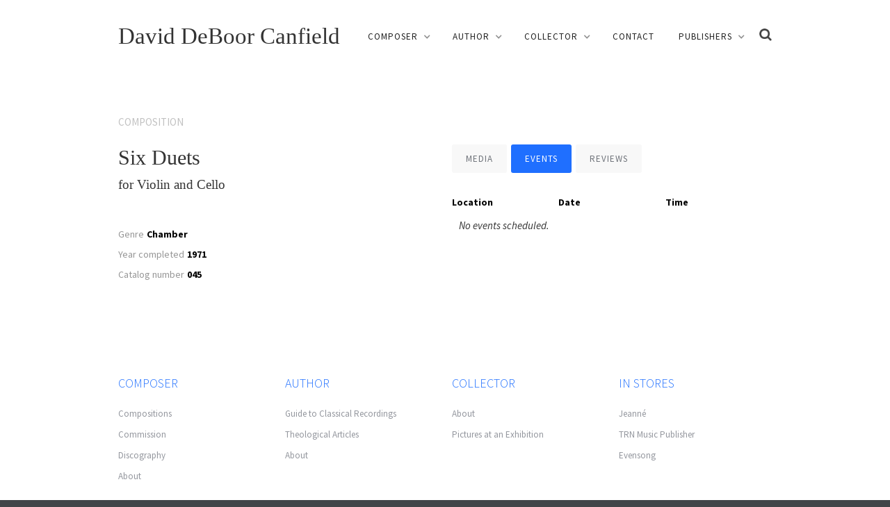

--- FILE ---
content_type: text/html
request_url: https://www.daviddeboorcanfield.com/composition/six-duets
body_size: 3318
content:
<!DOCTYPE html><!-- Last Published: Sun Jan 14 2024 22:31:15 GMT+0000 (Coordinated Universal Time) --><html data-wf-domain="www.daviddeboorcanfield.com" data-wf-page="5dade5c961c34103c8490910" data-wf-site="5d9bdb730f5387b0cbf22cdf" data-wf-collection="5dade5c961c341860049090e" data-wf-item-slug="six-duets"><head><meta charset="utf-8"/><title>Six Duets  for Violin and Cello</title><meta content="" name="description"/><meta content="width=device-width, initial-scale=1" name="viewport"/><link href="https://assets-global.website-files.com/5d9bdb730f5387b0cbf22cdf/css/david-deboor-canfield-6c8e8c.webflow.c0a498e17.min.css" rel="stylesheet" type="text/css"/><link href="https://fonts.googleapis.com" rel="preconnect"/><link href="https://fonts.gstatic.com" rel="preconnect" crossorigin="anonymous"/><script src="https://ajax.googleapis.com/ajax/libs/webfont/1.6.26/webfont.js" type="text/javascript"></script><script type="text/javascript">WebFont.load({  google: {    families: ["Montserrat:100,100italic,200,200italic,300,300italic,400,400italic,500,500italic,600,600italic,700,700italic,800,800italic,900,900italic","Merriweather:300,300italic,400,400italic,700,700italic,900,900italic","Great Vibes:400","Source Sans Pro:200,300,regular,italic,600,700,900"]  }});</script><script type="text/javascript">!function(o,c){var n=c.documentElement,t=" w-mod-";n.className+=t+"js",("ontouchstart"in o||o.DocumentTouch&&c instanceof DocumentTouch)&&(n.className+=t+"touch")}(window,document);</script><link href="https://cdn.prod.website-files.com/5d9bdb730f5387b0cbf22cdf/5d9bdb730f5387b7f9f22d1f_Favicon.png" rel="shortcut icon" type="image/x-icon"/><link href="https://cdn.prod.website-files.com/5d9bdb730f5387b0cbf22cdf/5d9bdb730f53875adcf22d5e_Webclip.png" rel="apple-touch-icon"/><script src="https://www.google.com/recaptcha/api.js" type="text/javascript"></script><style>
  .sr-only {
	border: 0;
	clip: rect(0 0 0 0);
    height: 1px;
    margin: -1px;
    overflow: hidden;
    padding: 0;
    position: absolute;
    width: 1px;
  }
</style></head><body><div data-collapse="medium" data-animation="default" data-duration="400" data-easing="ease" data-easing2="ease" role="banner" class="navbar white w-nav"><div class="w-container"><h1 class="heading heading-2 ht"><a href="/" class="link">David DeBoor Canfield</a></h1><a data-w-id="8111ad81-2476-6687-c8e6-85ed2dcf87ff" href="#" class="link-block-5-white w-inline-block w-clearfix"><img src="https://cdn.prod.website-files.com/5d9bdb730f5387b0cbf22cdf/600b84f5e916a3abedf6600f_search%20icon.png" loading="lazy" alt="" class="image-3"/></a><nav role="navigation" class="nav-menu w-nav-menu"><div data-delay="0" data-hover="false" class="dropdown w-dropdown"><div class="nav-link dropdown-toggle w-dropdown-toggle"><div>Composer</div><div class="small-dropdown-icon w-icon-dropdown-toggle"></div></div><nav class="dropdown-list w-dropdown-list"><a href="/composer/compositions" class="dropdown-link w-dropdown-link">Compositions</a><a href="/composer/commission" class="dropdown-link w-dropdown-link">Commissions</a><a href="/composer/discography" class="dropdown-link w-dropdown-link">Discography</a><a href="/composer/about" class="dropdown-link w-dropdown-link">About</a></nav></div><div data-delay="0" data-hover="false" class="dropdown w-dropdown"><div class="nav-link dropdown-toggle w-dropdown-toggle"><div>author</div><div class="small-dropdown-icon w-icon-dropdown-toggle"></div></div><nav class="dropdown-list w-dropdown-list"><a href="/author/canfield-guide-to-classical-recordings" class="dropdown-link w-dropdown-link">Guide to Classical Recordings</a><a href="/author/theological-articles" class="dropdown-link w-dropdown-link">Theological Articles</a><a href="/author/about" class="dropdown-link w-dropdown-link">About</a></nav></div><div data-delay="0" data-hover="false" class="dropdown w-dropdown"><div class="nav-link dropdown-toggle w-dropdown-toggle"><div>Collector</div><div class="small-dropdown-icon w-icon-dropdown-toggle"></div></div><nav class="dropdown-list w-dropdown-list"><a href="/collector/about" class="dropdown-link w-dropdown-link">About</a><a href="/collector/pictures-at-an-exhibition" class="dropdown-link w-dropdown-link">Pictures at an Exhibition</a></nav></div><a href="/contact" class="nav-link w-nav-link">Contact</a><div data-delay="0" data-hover="false" class="dropdown w-dropdown"><div class="nav-link dropdown-toggle w-dropdown-toggle"><div>publishers</div><div class="small-dropdown-icon w-icon-dropdown-toggle"></div></div><nav class="dropdown-list w-dropdown-list"><a href="https://www.jeanne-inc.com/Category/JP-DCanfield.html" target="_blank" class="dropdown-link w-dropdown-link">Jeanné Inc.</a><a href="https://trnmusic.com/composers/canfield-david-deboor/" target="_blank" class="dropdown-link w-dropdown-link">TRN Music Publisher</a><a href="http://www.evensongmusic.net/?page_id=33" target="_blank" class="dropdown-link w-dropdown-link">Evensong</a></nav></div></nav><form action="/search" class="search w-form"><label for="search" class="field-label-2 sr-only">Search</label><input class="w-input" maxlength="256" name="query" placeholder="Search for a composition, performer, etc." type="search" id="search" required=""/><input type="submit" class="button-search w-button" value="Search"/></form><div class="fixed-nav-menu-button w-nav-button"><div class="w-icon-nav-menu"></div></div></div></div><div id="New-Look" class="section tint csection"><div class="container w-container"><div class="overall-row w-row"><div class="about-us-col-left w-col w-col-6"><div class="small-hero-intro-title">Composition</div><h2 class="listen-title bold-text ccomp">Six Duets </h2><h2 class="listen-title ctitle">for Violin and Cello</h2><div class="div-block"><a href="#" class="button cpub w-condition-invisible w-button">publication for score</a><a href="#" class="button cpub long w-condition-invisible w-button">publication for score &amp; parts</a><a href="#" class="button cpub long req w-condition-invisible w-button">request publication</a></div><div class="pricing-content-block cblock"><ul role="list" class="feature-list w-list-unstyled"><li class="feature-list-item"><div class="pricing-feature-title">Genre</div><div class="pricing-feature-title bold">Chamber</div></li><li class="feature-list-item w-condition-invisible"><div class="pricing-feature-title clist">Commissioned by/written for</div><div class="pricing-feature-title bold w-dyn-bind-empty"></div></li><li class="feature-list-item"><div class="pricing-feature-title clist">Year completed</div><div class="pricing-feature-title bold">1971</div></li><li class="feature-list-item w-condition-invisible"><div class="pricing-feature-title clist">Year revised</div><div class="pricing-feature-title bold w-dyn-bind-empty"></div></li><li class="feature-list-item w-condition-invisible"><div class="pricing-feature-title clist">Timing</div><div class="pricing-feature-title bold w-dyn-bind-empty"></div></li><li class="feature-list-item"><div class="pricing-feature-title clist">Catalog number</div><div class="pricing-feature-title bold">045</div></li></ul><div class="w-dyn-list"><div class="empty-state-2 w-dyn-empty"><div>No items found.</div></div></div><ul role="list" class="feature-list w-list-unstyled"><li class="feature-list-item w-condition-invisible"><div class="pricing-feature-title bold w-dyn-bind-empty"></div><div class="pricing-feature-title clist">copies sold</div></li><li class="feature-list-item w-condition-invisible"><div class="pricing-feature-title bold w-dyn-bind-empty"></div><div class="pricing-feature-title clist">known performances</div></li><li class="feature-list-item w-condition-invisible"><div class="pricing-feature-title bold">General notes</div><div class="pricing-feature-title clist notes w-dyn-bind-empty"></div></li></ul></div></div><div class="video-column-right-2 w-col w-col-6"><div data-duration-in="300" data-duration-out="100" data-current="Tab 3" data-easing="ease" class="w-tabs"><div class="tabs-menu w-tab-menu"><a data-w-tab="Tab 5" class="portfolio-tab-button ptb w-inline-block w-tab-link"><div>media</div></a><a data-w-tab="Tab 3" id="default-tab" class="portfolio-tab-button ptb w-inline-block w-tab-link w--current"><div>Events</div></a><a data-w-tab="Tab 1" class="portfolio-tab-button ptb w-inline-block w-tab-link"><div>Reviews</div></a><a data-w-tab="Tab 2" class="portfolio-tab-button ptb w-inline-block w-condition-invisible w-tab-link"><div>Program notes</div></a><a data-w-tab="Tab 6" class="portfolio-tab-button ptb w-inline-block w-condition-invisible w-tab-link"><div>photos</div></a></div><div class="w-tab-content"><div data-w-tab="Tab 5" class="w-tab-pane"><div class="w-dyn-list"><div class="empty-state-6 w-dyn-empty"><div><em>No media available.</em></div></div></div></div><div data-w-tab="Tab 3" class="w-tab-pane w--tab-active"><div class="w-row"><div class="w-col w-col-4"><div class="pricing-feature-title"><strong class="pricing-feature-title bold">Location</strong></div></div><div class="w-col w-col-4"><div class="pricing-feature-title bold">Date</div></div><div class="w-col w-col-2"><div class="pricing-feature-title bold">Time</div></div><div class="column-2 w-col w-col-2"></div></div><div class="w-dyn-list"><div class="empty-state-7 w-dyn-empty"><div><em>No events scheduled.</em></div></div></div></div><div data-w-tab="Tab 1" class="w-tab-pane"><div class="w-dyn-list"><div class="empty-state-9 w-dyn-empty"><div><em>No reviews.</em></div></div></div></div><div data-w-tab="Tab 2" class="w-condition-invisible w-tab-pane"><p class="paragraph w-dyn-bind-empty"></p></div><div data-w-tab="Tab 6" class="w-tab-pane"><div class="w-dyn-list"><script type="text/x-wf-template" id="wf-template-6c6a70d8-124e-5dc4-ba24-b261c945f2fe">%3Cdiv%20role%3D%22listitem%22%20class%3D%22collection-item-2%20ci-photo%20w-dyn-item%20w-dyn-repeater-item%22%3E%3Cimg%20src%3D%22%22%20alt%3D%22%22%20class%3D%22w-dyn-bind-empty%22%2F%3E%3C%2Fdiv%3E</script><div role="list" class="w-dyn-items w-dyn-hide"></div><div class="w-dyn-empty"><div>No items found.</div></div></div></div></div></div></div></div></div></div><div class="white-footer"><div class="container w-container"><div class="footer-row white-footer-row w-row"><div class="white-footer-column w-col w-col-3"><div class="dark-footer-title">Composer</div><a href="/composer/compositions" class="light-footer-link">Compositions</a><a href="/composer/commission" class="light-footer-link">Commission</a><a href="/composer/discography" class="light-footer-link">Discography</a><a href="/composer/about" class="light-footer-link">About</a></div><div class="white-footer-column w-col w-col-3"><div class="dark-footer-title">Author</div><a href="/author/canfield-guide-to-classical-recordings" class="light-footer-link">Guide to Classical Recordings</a><a href="/author/theological-articles" class="light-footer-link">Theological Articles</a><a href="/author/about" class="light-footer-link">About</a></div><div class="white-footer-column w-col w-col-3"><div class="dark-footer-title">Collector</div><a href="/collector/about" class="light-footer-link">About</a><a href="/collector/pictures-at-an-exhibition" class="light-footer-link">Pictures at an Exhibition</a></div><div class="white-footer-column w-col w-col-3"><div class="dark-footer-title">IN Stores</div><a href="https://www.jeanne-inc.com/mm5/merchant.mvc?Screen=CTGY&amp;Category_Code=JP-DCanfield" target="_blank" class="light-footer-link">Jeanné</a><a href="https://trnmusic.com/composers/canfield-david-deboor/" target="_blank" class="light-footer-link">TRN Music Publisher</a><a href="http://www.evensongmusic.net/?page_id=33" target="_blank" class="light-footer-link">Evensong</a></div></div><div class="bottom-footer-block white-footer-block bfb w-clearfix"><div class="text-block-9">Designed by <a href="mailto:lane.bowman@gmail.com">Lane A</a></div></div></div></div><script src="https://d3e54v103j8qbb.cloudfront.net/js/jquery-3.5.1.min.dc5e7f18c8.js?site=5d9bdb730f5387b0cbf22cdf" type="text/javascript" integrity="sha256-9/aliU8dGd2tb6OSsuzixeV4y/faTqgFtohetphbbj0=" crossorigin="anonymous"></script><script src="https://assets-global.website-files.com/5d9bdb730f5387b0cbf22cdf/js/webflow.16697af04.js" type="text/javascript"></script></body></html>

--- FILE ---
content_type: text/css
request_url: https://assets-global.website-files.com/5d9bdb730f5387b0cbf22cdf/css/david-deboor-canfield-6c8e8c.webflow.c0a498e17.min.css
body_size: 29112
content:
html{-ms-text-size-adjust:100%;-webkit-text-size-adjust:100%;font-family:sans-serif}body{margin:0}article,aside,details,figcaption,figure,footer,header,hgroup,main,menu,nav,section,summary{display:block}audio,canvas,progress,video{vertical-align:baseline;display:inline-block}audio:not([controls]){height:0;display:none}[hidden],template{display:none}a{background-color:transparent}a:active,a:hover{outline:0}abbr[title]{border-bottom:1px dotted}b,strong{font-weight:700}dfn{font-style:italic}h1{margin:.67em 0;font-size:2em}mark{color:#000;background:#ff0}small{font-size:80%}sub,sup{vertical-align:baseline;font-size:75%;line-height:0;position:relative}sup{top:-.5em}sub{bottom:-.25em}img{border:0}svg:not(:root){overflow:hidden}figure{margin:1em 40px}hr{box-sizing:content-box;height:0}pre{overflow:auto}code,kbd,pre,samp{font-family:monospace;font-size:1em}button,input,optgroup,select,textarea{color:inherit;font:inherit;margin:0}button{overflow:visible}button,select{text-transform:none}button,html input[type=button],input[type=reset]{-webkit-appearance:button;cursor:pointer}button[disabled],html input[disabled]{cursor:default}button::-moz-focus-inner,input::-moz-focus-inner{border:0;padding:0}input{line-height:normal}input[type=checkbox],input[type=radio]{box-sizing:border-box;padding:0}input[type=number]::-webkit-inner-spin-button,input[type=number]::-webkit-outer-spin-button{height:auto}input[type=search]{-webkit-appearance:none}input[type=search]::-webkit-search-cancel-button,input[type=search]::-webkit-search-decoration{-webkit-appearance:none}fieldset{border:1px solid silver;margin:0 2px;padding:.35em .625em .75em}legend{border:0;padding:0}textarea{overflow:auto}optgroup{font-weight:700}table{border-collapse:collapse;border-spacing:0}td,th{padding:0}@font-face{font-family:webflow-icons;src:url([data-uri])format("truetype");font-weight:400;font-style:normal}[class^=w-icon-],[class*=\ w-icon-]{speak:none;font-variant:normal;text-transform:none;-webkit-font-smoothing:antialiased;-moz-osx-font-smoothing:grayscale;font-style:normal;font-weight:400;line-height:1;font-family:webflow-icons!important}.w-icon-slider-right:before{content:""}.w-icon-slider-left:before{content:""}.w-icon-nav-menu:before{content:""}.w-icon-arrow-down:before,.w-icon-dropdown-toggle:before{content:""}.w-icon-file-upload-remove:before{content:""}.w-icon-file-upload-icon:before{content:""}*{box-sizing:border-box}html{height:100%}body{min-height:100%;color:#333;background-color:#fff;margin:0;font-family:Arial,sans-serif;font-size:14px;line-height:20px}img{max-width:100%;vertical-align:middle;display:inline-block}html.w-mod-touch *{background-attachment:scroll!important}.w-block{display:block}.w-inline-block{max-width:100%;display:inline-block}.w-clearfix:before,.w-clearfix:after{content:" ";grid-area:1/1/2/2;display:table}.w-clearfix:after{clear:both}.w-hidden{display:none}.w-button{color:#fff;line-height:inherit;cursor:pointer;background-color:#3898ec;border:0;border-radius:0;padding:9px 15px;text-decoration:none;display:inline-block}input.w-button{-webkit-appearance:button}html[data-w-dynpage] [data-w-cloak]{color:transparent!important}.w-code-block{margin:unset}.w-webflow-badge,.w-webflow-badge *{z-index:auto;visibility:visible;box-sizing:border-box;width:auto;height:auto;max-height:none;max-width:none;min-height:0;min-width:0;float:none;clear:none;box-shadow:none;opacity:1;direction:ltr;font-family:inherit;font-weight:inherit;color:inherit;font-size:inherit;line-height:inherit;font-style:inherit;font-variant:inherit;text-align:inherit;letter-spacing:inherit;-webkit-text-decoration:inherit;text-decoration:inherit;text-indent:0;text-transform:inherit;text-shadow:none;font-smoothing:auto;vertical-align:baseline;cursor:inherit;white-space:inherit;word-break:normal;word-spacing:normal;word-wrap:normal;background:0 0;border:0 transparent;border-radius:0;margin:0;padding:0;list-style-type:disc;transition:none;display:block;position:static;top:auto;bottom:auto;left:auto;right:auto;overflow:visible;transform:none}.w-webflow-badge{white-space:nowrap;cursor:pointer;box-shadow:0 0 0 1px rgba(0,0,0,.1),0 1px 3px rgba(0,0,0,.1);visibility:visible!important;z-index:2147483647!important;color:#aaadb0!important;opacity:1!important;width:auto!important;height:auto!important;background-color:#fff!important;border-radius:3px!important;margin:0!important;padding:6px!important;font-size:12px!important;line-height:14px!important;text-decoration:none!important;display:inline-block!important;position:fixed!important;top:auto!important;bottom:12px!important;left:auto!important;right:12px!important;overflow:visible!important;transform:none!important}.w-webflow-badge>img{visibility:visible!important;opacity:1!important;vertical-align:middle!important;display:inline-block!important}h1,h2,h3,h4,h5,h6{margin-bottom:10px;font-weight:700}h1{margin-top:20px;font-size:38px;line-height:44px}h2{margin-top:20px;font-size:32px;line-height:36px}h3{margin-top:20px;font-size:24px;line-height:30px}h4{margin-top:10px;font-size:18px;line-height:24px}h5{margin-top:10px;font-size:14px;line-height:20px}h6{margin-top:10px;font-size:12px;line-height:18px}p{margin-top:0;margin-bottom:10px}blockquote{border-left:5px solid #e2e2e2;margin:0 0 10px;padding:10px 20px;font-size:18px;line-height:22px}figure{margin:0 0 10px}figcaption{text-align:center;margin-top:5px}ul,ol{margin-top:0;margin-bottom:10px;padding-left:40px}.w-list-unstyled{padding-left:0;list-style:none}.w-embed:before,.w-embed:after{content:" ";grid-area:1/1/2/2;display:table}.w-embed:after{clear:both}.w-video{width:100%;padding:0;position:relative}.w-video iframe,.w-video object,.w-video embed{width:100%;height:100%;border:none;position:absolute;top:0;left:0}fieldset{border:0;margin:0;padding:0}button,[type=button],[type=reset]{cursor:pointer;-webkit-appearance:button;border:0}.w-form{margin:0 0 15px}.w-form-done{text-align:center;background-color:#ddd;padding:20px;display:none}.w-form-fail{background-color:#ffdede;margin-top:10px;padding:10px;display:none}label{margin-bottom:5px;font-weight:700;display:block}.w-input,.w-select{width:100%;height:38px;color:#333;vertical-align:middle;background-color:#fff;border:1px solid #ccc;margin-bottom:10px;padding:8px 12px;font-size:14px;line-height:1.42857;display:block}.w-input:-moz-placeholder,.w-select:-moz-placeholder{color:#999}.w-input::-moz-placeholder,.w-select::-moz-placeholder{color:#999;opacity:1}.w-input::-webkit-input-placeholder,.w-select::-webkit-input-placeholder{color:#999}.w-input:focus,.w-select:focus{border-color:#3898ec;outline:0}.w-input[disabled],.w-select[disabled],.w-input[readonly],.w-select[readonly],fieldset[disabled] .w-input,fieldset[disabled] .w-select{cursor:not-allowed}.w-input[disabled]:not(.w-input-disabled),.w-select[disabled]:not(.w-input-disabled),.w-input[readonly],.w-select[readonly],fieldset[disabled]:not(.w-input-disabled) .w-input,fieldset[disabled]:not(.w-input-disabled) .w-select{background-color:#eee}textarea.w-input,textarea.w-select{height:auto}.w-select{background-color:#f3f3f3}.w-select[multiple]{height:auto}.w-form-label{cursor:pointer;margin-bottom:0;font-weight:400;display:inline-block}.w-radio{margin-bottom:5px;padding-left:20px;display:block}.w-radio:before,.w-radio:after{content:" ";grid-area:1/1/2/2;display:table}.w-radio:after{clear:both}.w-radio-input{float:left;margin:3px 0 0 -20px;line-height:normal}.w-file-upload{margin-bottom:10px;display:block}.w-file-upload-input{width:.1px;height:.1px;opacity:0;z-index:-100;position:absolute;overflow:hidden}.w-file-upload-default,.w-file-upload-uploading,.w-file-upload-success{color:#333;display:inline-block}.w-file-upload-error{margin-top:10px;display:block}.w-file-upload-default.w-hidden,.w-file-upload-uploading.w-hidden,.w-file-upload-error.w-hidden,.w-file-upload-success.w-hidden{display:none}.w-file-upload-uploading-btn{cursor:pointer;background-color:#fafafa;border:1px solid #ccc;margin:0;padding:8px 12px;font-size:14px;font-weight:400;display:flex}.w-file-upload-file{background-color:#fafafa;border:1px solid #ccc;flex-grow:1;justify-content:space-between;margin:0;padding:8px 9px 8px 11px;display:flex}.w-file-upload-file-name{font-size:14px;font-weight:400;display:block}.w-file-remove-link{width:auto;height:auto;cursor:pointer;margin-top:3px;margin-left:10px;padding:3px;display:block}.w-icon-file-upload-remove{margin:auto;font-size:10px}.w-file-upload-error-msg{color:#ea384c;padding:2px 0;display:inline-block}.w-file-upload-info{padding:0 12px;line-height:38px;display:inline-block}.w-file-upload-label{cursor:pointer;background-color:#fafafa;border:1px solid #ccc;margin:0;padding:8px 12px;font-size:14px;font-weight:400;display:inline-block}.w-icon-file-upload-icon,.w-icon-file-upload-uploading{width:20px;margin-right:8px;display:inline-block}.w-icon-file-upload-uploading{height:20px}.w-container{max-width:940px;margin-left:auto;margin-right:auto}.w-container:before,.w-container:after{content:" ";grid-area:1/1/2/2;display:table}.w-container:after{clear:both}.w-container .w-row{margin-left:-10px;margin-right:-10px}.w-row:before,.w-row:after{content:" ";grid-area:1/1/2/2;display:table}.w-row:after{clear:both}.w-row .w-row{margin-left:0;margin-right:0}.w-col{float:left;width:100%;min-height:1px;padding-left:10px;padding-right:10px;position:relative}.w-col .w-col{padding-left:0;padding-right:0}.w-col-1{width:8.33333%}.w-col-2{width:16.6667%}.w-col-3{width:25%}.w-col-4{width:33.3333%}.w-col-5{width:41.6667%}.w-col-6{width:50%}.w-col-7{width:58.3333%}.w-col-8{width:66.6667%}.w-col-9{width:75%}.w-col-10{width:83.3333%}.w-col-11{width:91.6667%}.w-col-12{width:100%}.w-hidden-main{display:none!important}@media screen and (max-width:991px){.w-container{max-width:728px}.w-hidden-main{display:inherit!important}.w-hidden-medium{display:none!important}.w-col-medium-1{width:8.33333%}.w-col-medium-2{width:16.6667%}.w-col-medium-3{width:25%}.w-col-medium-4{width:33.3333%}.w-col-medium-5{width:41.6667%}.w-col-medium-6{width:50%}.w-col-medium-7{width:58.3333%}.w-col-medium-8{width:66.6667%}.w-col-medium-9{width:75%}.w-col-medium-10{width:83.3333%}.w-col-medium-11{width:91.6667%}.w-col-medium-12{width:100%}.w-col-stack{width:100%;left:auto;right:auto}}@media screen and (max-width:767px){.w-hidden-main,.w-hidden-medium{display:inherit!important}.w-hidden-small{display:none!important}.w-row,.w-container .w-row{margin-left:0;margin-right:0}.w-col{width:100%;left:auto;right:auto}.w-col-small-1{width:8.33333%}.w-col-small-2{width:16.6667%}.w-col-small-3{width:25%}.w-col-small-4{width:33.3333%}.w-col-small-5{width:41.6667%}.w-col-small-6{width:50%}.w-col-small-7{width:58.3333%}.w-col-small-8{width:66.6667%}.w-col-small-9{width:75%}.w-col-small-10{width:83.3333%}.w-col-small-11{width:91.6667%}.w-col-small-12{width:100%}}@media screen and (max-width:479px){.w-container{max-width:none}.w-hidden-main,.w-hidden-medium,.w-hidden-small{display:inherit!important}.w-hidden-tiny{display:none!important}.w-col{width:100%}.w-col-tiny-1{width:8.33333%}.w-col-tiny-2{width:16.6667%}.w-col-tiny-3{width:25%}.w-col-tiny-4{width:33.3333%}.w-col-tiny-5{width:41.6667%}.w-col-tiny-6{width:50%}.w-col-tiny-7{width:58.3333%}.w-col-tiny-8{width:66.6667%}.w-col-tiny-9{width:75%}.w-col-tiny-10{width:83.3333%}.w-col-tiny-11{width:91.6667%}.w-col-tiny-12{width:100%}}.w-widget{position:relative}.w-widget-map{width:100%;height:400px}.w-widget-map label{width:auto;display:inline}.w-widget-map img{max-width:inherit}.w-widget-map .gm-style-iw{text-align:center}.w-widget-map .gm-style-iw>button{display:none!important}.w-widget-twitter{overflow:hidden}.w-widget-twitter-count-shim{vertical-align:top;width:28px;height:20px;text-align:center;background:#fff;border:1px solid #758696;border-radius:3px;display:inline-block;position:relative}.w-widget-twitter-count-shim *{pointer-events:none;-webkit-user-select:none;-ms-user-select:none;user-select:none}.w-widget-twitter-count-shim .w-widget-twitter-count-inner{text-align:center;color:#999;font-family:serif;font-size:15px;line-height:12px;position:relative}.w-widget-twitter-count-shim .w-widget-twitter-count-clear{display:block;position:relative}.w-widget-twitter-count-shim.w--large{width:36px;height:28px}.w-widget-twitter-count-shim.w--large .w-widget-twitter-count-inner{font-size:18px;line-height:18px}.w-widget-twitter-count-shim:not(.w--vertical){margin-left:5px;margin-right:8px}.w-widget-twitter-count-shim:not(.w--vertical).w--large{margin-left:6px}.w-widget-twitter-count-shim:not(.w--vertical):before,.w-widget-twitter-count-shim:not(.w--vertical):after{content:" ";height:0;width:0;pointer-events:none;border:solid transparent;position:absolute;top:50%;left:0}.w-widget-twitter-count-shim:not(.w--vertical):before{border-width:4px;border-color:rgba(117,134,150,0) #5d6c7b rgba(117,134,150,0) rgba(117,134,150,0);margin-top:-4px;margin-left:-9px}.w-widget-twitter-count-shim:not(.w--vertical).w--large:before{border-width:5px;margin-top:-5px;margin-left:-10px}.w-widget-twitter-count-shim:not(.w--vertical):after{border-width:4px;border-color:rgba(255,255,255,0) #fff rgba(255,255,255,0) rgba(255,255,255,0);margin-top:-4px;margin-left:-8px}.w-widget-twitter-count-shim:not(.w--vertical).w--large:after{border-width:5px;margin-top:-5px;margin-left:-9px}.w-widget-twitter-count-shim.w--vertical{width:61px;height:33px;margin-bottom:8px}.w-widget-twitter-count-shim.w--vertical:before,.w-widget-twitter-count-shim.w--vertical:after{content:" ";height:0;width:0;pointer-events:none;border:solid transparent;position:absolute;top:100%;left:50%}.w-widget-twitter-count-shim.w--vertical:before{border-width:5px;border-color:#5d6c7b rgba(117,134,150,0) rgba(117,134,150,0);margin-left:-5px}.w-widget-twitter-count-shim.w--vertical:after{border-width:4px;border-color:#fff rgba(255,255,255,0) rgba(255,255,255,0);margin-left:-4px}.w-widget-twitter-count-shim.w--vertical .w-widget-twitter-count-inner{font-size:18px;line-height:22px}.w-widget-twitter-count-shim.w--vertical.w--large{width:76px}.w-background-video{height:500px;color:#fff;position:relative;overflow:hidden}.w-background-video>video{width:100%;height:100%;object-fit:cover;z-index:-100;background-position:50%;background-size:cover;margin:auto;position:absolute;top:-100%;bottom:-100%;left:-100%;right:-100%}.w-background-video>video::-webkit-media-controls-start-playback-button{-webkit-appearance:none;display:none!important}.w-background-video--control{background-color:transparent;padding:0;position:absolute;bottom:1em;right:1em}.w-background-video--control>[hidden]{display:none!important}.w-slider{height:300px;text-align:center;clear:both;-webkit-tap-highlight-color:transparent;tap-highlight-color:transparent;background:#ddd;position:relative}.w-slider-mask{z-index:1;height:100%;white-space:nowrap;display:block;position:relative;left:0;right:0;overflow:hidden}.w-slide{vertical-align:top;width:100%;height:100%;white-space:normal;text-align:left;display:inline-block;position:relative}.w-slider-nav{z-index:2;height:40px;text-align:center;-webkit-tap-highlight-color:transparent;tap-highlight-color:transparent;margin:auto;padding-top:10px;position:absolute;top:auto;bottom:0;left:0;right:0}.w-slider-nav.w-round>div{border-radius:100%}.w-slider-nav.w-num>div{width:auto;height:auto;font-size:inherit;line-height:inherit;padding:.2em .5em}.w-slider-nav.w-shadow>div{box-shadow:0 0 3px rgba(51,51,51,.4)}.w-slider-nav-invert{color:#fff}.w-slider-nav-invert>div{background-color:rgba(34,34,34,.4)}.w-slider-nav-invert>div.w-active{background-color:#222}.w-slider-dot{width:1em;height:1em;cursor:pointer;background-color:rgba(255,255,255,.4);margin:0 3px .5em;transition:background-color .1s,color .1s;display:inline-block;position:relative}.w-slider-dot.w-active{background-color:#fff}.w-slider-dot:focus{outline:none;box-shadow:0 0 0 2px #fff}.w-slider-dot:focus.w-active{box-shadow:none}.w-slider-arrow-left,.w-slider-arrow-right{width:80px;cursor:pointer;color:#fff;-webkit-tap-highlight-color:transparent;tap-highlight-color:transparent;-webkit-user-select:none;-ms-user-select:none;user-select:none;margin:auto;font-size:40px;position:absolute;top:0;bottom:0;left:0;right:0;overflow:hidden}.w-slider-arrow-left [class^=w-icon-],.w-slider-arrow-right [class^=w-icon-],.w-slider-arrow-left [class*=\ w-icon-],.w-slider-arrow-right [class*=\ w-icon-]{position:absolute}.w-slider-arrow-left:focus,.w-slider-arrow-right:focus{outline:0}.w-slider-arrow-left{z-index:3;right:auto}.w-slider-arrow-right{z-index:4;left:auto}.w-icon-slider-left,.w-icon-slider-right{width:1em;height:1em;margin:auto;top:0;bottom:0;left:0;right:0}.w-slider-aria-label{clip:rect(0 0 0 0);height:1px;width:1px;border:0;margin:-1px;padding:0;position:absolute;overflow:hidden}.w-slider-force-show{display:block!important}.w-dropdown{text-align:left;z-index:900;margin-left:auto;margin-right:auto;display:inline-block;position:relative}.w-dropdown-btn,.w-dropdown-toggle,.w-dropdown-link{vertical-align:top;color:#222;text-align:left;white-space:nowrap;margin-left:auto;margin-right:auto;padding:20px;text-decoration:none;position:relative}.w-dropdown-toggle{-webkit-user-select:none;-ms-user-select:none;user-select:none;cursor:pointer;padding-right:40px;display:inline-block}.w-dropdown-toggle:focus{outline:0}.w-icon-dropdown-toggle{width:1em;height:1em;margin:auto 20px auto auto;position:absolute;top:0;bottom:0;right:0}.w-dropdown-list{min-width:100%;background:#ddd;display:none;position:absolute}.w-dropdown-list.w--open{display:block}.w-dropdown-link{color:#222;padding:10px 20px;display:block}.w-dropdown-link.w--current{color:#0082f3}.w-dropdown-link:focus{outline:0}@media screen and (max-width:767px){.w-nav-brand{padding-left:10px}}.w-lightbox-backdrop{cursor:auto;letter-spacing:normal;text-indent:0;text-shadow:none;text-transform:none;visibility:visible;white-space:normal;word-break:normal;word-spacing:normal;word-wrap:normal;color:#fff;text-align:center;z-index:2000;opacity:0;-webkit-user-select:none;-moz-user-select:none;-webkit-tap-highlight-color:transparent;background:rgba(0,0,0,.9);outline:0;font-family:Helvetica Neue,Helvetica,Ubuntu,Segoe UI,Verdana,sans-serif;font-size:17px;font-style:normal;font-weight:300;line-height:1.2;list-style:disc;position:fixed;top:0;bottom:0;left:0;right:0;-webkit-transform:translate(0)}.w-lightbox-backdrop,.w-lightbox-container{height:100%;-webkit-overflow-scrolling:touch;overflow:auto}.w-lightbox-content{height:100vh;position:relative;overflow:hidden}.w-lightbox-view{width:100vw;height:100vh;opacity:0;position:absolute}.w-lightbox-view:before{content:"";height:100vh}.w-lightbox-group,.w-lightbox-group .w-lightbox-view,.w-lightbox-group .w-lightbox-view:before{height:86vh}.w-lightbox-frame,.w-lightbox-view:before{vertical-align:middle;display:inline-block}.w-lightbox-figure{margin:0;position:relative}.w-lightbox-group .w-lightbox-figure{cursor:pointer}.w-lightbox-img{width:auto;height:auto;max-width:none}.w-lightbox-image{float:none;max-width:100vw;max-height:100vh;display:block}.w-lightbox-group .w-lightbox-image{max-height:86vh}.w-lightbox-caption{text-align:left;text-overflow:ellipsis;white-space:nowrap;background:rgba(0,0,0,.4);padding:.5em 1em;position:absolute;bottom:0;left:0;right:0;overflow:hidden}.w-lightbox-embed{width:100%;height:100%;position:absolute;top:0;bottom:0;left:0;right:0}.w-lightbox-control{width:4em;cursor:pointer;background-position:50%;background-repeat:no-repeat;background-size:24px;transition:all .3s;position:absolute;top:0}.w-lightbox-left{background-image:url([data-uri]);display:none;bottom:0;left:0}.w-lightbox-right{background-image:url([data-uri]);display:none;bottom:0;right:0}.w-lightbox-close{height:2.6em;background-image:url([data-uri]);background-size:18px;right:0}.w-lightbox-strip{white-space:nowrap;padding:0 1vh;line-height:0;position:absolute;bottom:0;left:0;right:0;overflow-x:auto;overflow-y:hidden}.w-lightbox-item{width:10vh;box-sizing:content-box;cursor:pointer;padding:2vh 1vh;display:inline-block;-webkit-transform:translate(0,0)}.w-lightbox-active{opacity:.3}.w-lightbox-thumbnail{height:10vh;background:#222;position:relative;overflow:hidden}.w-lightbox-thumbnail-image{position:absolute;top:0;left:0}.w-lightbox-thumbnail .w-lightbox-tall{width:100%;top:50%;transform:translateY(-50%)}.w-lightbox-thumbnail .w-lightbox-wide{height:100%;left:50%;transform:translate(-50%)}.w-lightbox-spinner{box-sizing:border-box;width:40px;height:40px;border:5px solid rgba(0,0,0,.4);border-radius:50%;margin-top:-20px;margin-left:-20px;animation:.8s linear infinite spin;position:absolute;top:50%;left:50%}.w-lightbox-spinner:after{content:"";border:3px solid transparent;border-bottom-color:#fff;border-radius:50%;position:absolute;top:-4px;bottom:-4px;left:-4px;right:-4px}.w-lightbox-hide{display:none}.w-lightbox-noscroll{overflow:hidden}@media (min-width:768px){.w-lightbox-content{height:96vh;margin-top:2vh}.w-lightbox-view,.w-lightbox-view:before{height:96vh}.w-lightbox-group,.w-lightbox-group .w-lightbox-view,.w-lightbox-group .w-lightbox-view:before{height:84vh}.w-lightbox-image{max-width:96vw;max-height:96vh}.w-lightbox-group .w-lightbox-image{max-width:82.3vw;max-height:84vh}.w-lightbox-left,.w-lightbox-right{opacity:.5;display:block}.w-lightbox-close{opacity:.8}.w-lightbox-control:hover{opacity:1}}.w-lightbox-inactive,.w-lightbox-inactive:hover{opacity:0}.w-richtext:before,.w-richtext:after{content:" ";grid-area:1/1/2/2;display:table}.w-richtext:after{clear:both}.w-richtext[contenteditable=true]:before,.w-richtext[contenteditable=true]:after{white-space:initial}.w-richtext ol,.w-richtext ul{overflow:hidden}.w-richtext .w-richtext-figure-selected.w-richtext-figure-type-video div:after,.w-richtext .w-richtext-figure-selected[data-rt-type=video] div:after,.w-richtext .w-richtext-figure-selected.w-richtext-figure-type-image div,.w-richtext .w-richtext-figure-selected[data-rt-type=image] div{outline:2px solid #2895f7}.w-richtext figure.w-richtext-figure-type-video>div:after,.w-richtext figure[data-rt-type=video]>div:after{content:"";display:none;position:absolute;top:0;bottom:0;left:0;right:0}.w-richtext figure{max-width:60%;position:relative}.w-richtext figure>div:before{cursor:default!important}.w-richtext figure img{width:100%}.w-richtext figure figcaption.w-richtext-figcaption-placeholder{opacity:.6}.w-richtext figure div{color:transparent;font-size:0}.w-richtext figure.w-richtext-figure-type-image,.w-richtext figure[data-rt-type=image]{display:table}.w-richtext figure.w-richtext-figure-type-image>div,.w-richtext figure[data-rt-type=image]>div{display:inline-block}.w-richtext figure.w-richtext-figure-type-image>figcaption,.w-richtext figure[data-rt-type=image]>figcaption{caption-side:bottom;display:table-caption}.w-richtext figure.w-richtext-figure-type-video,.w-richtext figure[data-rt-type=video]{width:60%;height:0}.w-richtext figure.w-richtext-figure-type-video iframe,.w-richtext figure[data-rt-type=video] iframe{width:100%;height:100%;position:absolute;top:0;left:0}.w-richtext figure.w-richtext-figure-type-video>div,.w-richtext figure[data-rt-type=video]>div{width:100%}.w-richtext figure.w-richtext-align-center{clear:both;margin-left:auto;margin-right:auto}.w-richtext figure.w-richtext-align-center.w-richtext-figure-type-image>div,.w-richtext figure.w-richtext-align-center[data-rt-type=image]>div{max-width:100%}.w-richtext figure.w-richtext-align-normal{clear:both}.w-richtext figure.w-richtext-align-fullwidth{width:100%;max-width:100%;text-align:center;clear:both;margin-left:auto;margin-right:auto;display:block}.w-richtext figure.w-richtext-align-fullwidth>div{padding-bottom:inherit;display:inline-block}.w-richtext figure.w-richtext-align-fullwidth>figcaption{display:block}.w-richtext figure.w-richtext-align-floatleft{float:left;clear:none;margin-right:15px}.w-richtext figure.w-richtext-align-floatright{float:right;clear:none;margin-left:15px}.w-nav{z-index:1000;background:#ddd;position:relative}.w-nav:before,.w-nav:after{content:" ";grid-area:1/1/2/2;display:table}.w-nav:after{clear:both}.w-nav-brand{float:left;color:#333;text-decoration:none;position:relative}.w-nav-link{vertical-align:top;color:#222;text-align:left;margin-left:auto;margin-right:auto;padding:20px;text-decoration:none;display:inline-block;position:relative}.w-nav-link.w--current{color:#0082f3}.w-nav-menu{float:right;position:relative}[data-nav-menu-open]{text-align:center;min-width:200px;background:#c8c8c8;position:absolute;top:100%;left:0;right:0;overflow:visible;display:block!important}.w--nav-link-open{display:block;position:relative}.w-nav-overlay{width:100%;display:none;position:absolute;top:100%;left:0;right:0;overflow:hidden}.w-nav-overlay [data-nav-menu-open]{top:0}.w-nav[data-animation=over-left] .w-nav-overlay{width:auto}.w-nav[data-animation=over-left] .w-nav-overlay,.w-nav[data-animation=over-left] [data-nav-menu-open]{z-index:1;top:0;right:auto}.w-nav[data-animation=over-right] .w-nav-overlay{width:auto}.w-nav[data-animation=over-right] .w-nav-overlay,.w-nav[data-animation=over-right] [data-nav-menu-open]{z-index:1;top:0;left:auto}.w-nav-button{float:right;cursor:pointer;-webkit-tap-highlight-color:transparent;tap-highlight-color:transparent;-webkit-user-select:none;-ms-user-select:none;user-select:none;padding:18px;font-size:24px;display:none;position:relative}.w-nav-button:focus{outline:0}.w-nav-button.w--open{color:#fff;background-color:#c8c8c8}.w-nav[data-collapse=all] .w-nav-menu{display:none}.w-nav[data-collapse=all] .w-nav-button,.w--nav-dropdown-open,.w--nav-dropdown-toggle-open{display:block}.w--nav-dropdown-list-open{position:static}@media screen and (max-width:991px){.w-nav[data-collapse=medium] .w-nav-menu{display:none}.w-nav[data-collapse=medium] .w-nav-button{display:block}}@media screen and (max-width:767px){.w-nav[data-collapse=small] .w-nav-menu{display:none}.w-nav[data-collapse=small] .w-nav-button{display:block}.w-nav-brand{padding-left:10px}}@media screen and (max-width:479px){.w-nav[data-collapse=tiny] .w-nav-menu{display:none}.w-nav[data-collapse=tiny] .w-nav-button{display:block}}.w-tabs{position:relative}.w-tabs:before,.w-tabs:after{content:" ";grid-area:1/1/2/2;display:table}.w-tabs:after{clear:both}.w-tab-menu{position:relative}.w-tab-link{vertical-align:top;text-align:left;cursor:pointer;color:#222;background-color:#ddd;padding:9px 30px;text-decoration:none;display:inline-block;position:relative}.w-tab-link.w--current{background-color:#c8c8c8}.w-tab-link:focus{outline:0}.w-tab-content{display:block;position:relative;overflow:hidden}.w-tab-pane{display:none;position:relative}.w--tab-active{display:block}@media screen and (max-width:479px){.w-tab-link{display:block}}.w-ix-emptyfix:after{content:""}@keyframes spin{0%{transform:rotate(0)}to{transform:rotate(360deg)}}.w-dyn-empty{background-color:#ddd;padding:10px}.w-dyn-hide,.w-dyn-bind-empty,.w-condition-invisible{display:none!important}.wf-layout-layout{display:grid}.w-form-formrecaptcha{margin-bottom:8px}.w-pagination-wrapper{flex-wrap:wrap;justify-content:center;display:flex}.w-pagination-next{color:#333;background-color:#fafafa;border:1px solid #ccc;border-radius:2px;margin-left:10px;margin-right:10px;padding:9px 20px;font-size:14px;display:block}.w-pagination-next-icon{margin-left:4px}.w-pagination-previous{color:#333;background-color:#fafafa;border:1px solid #ccc;border-radius:2px;margin-left:10px;margin-right:10px;padding:9px 20px;font-size:14px;display:block}.w-pagination-previous-icon{margin-right:4px}.w-checkbox{margin-bottom:5px;padding-left:20px;display:block}.w-checkbox:before{content:" ";grid-area:1/1/2/2;display:table}.w-checkbox:after{content:" ";clear:both;grid-area:1/1/2/2;display:table}.w-checkbox-input{float:left;margin:4px 0 0 -20px;line-height:normal}.w-checkbox-input--inputType-custom{width:12px;height:12px;border:1px solid #ccc;border-radius:2px}.w-checkbox-input--inputType-custom.w--redirected-checked{background-color:#3898ec;background-image:url(https://d3e54v103j8qbb.cloudfront.net/static/custom-checkbox-checkmark.589d534424.svg);background-position:50%;background-repeat:no-repeat;background-size:cover;border-color:#3898ec}.w-checkbox-input--inputType-custom.w--redirected-focus{box-shadow:0 0 3px 1px #3898ec}body{height:100%;color:#333;background-color:#424549;font-family:Source Sans Pro,sans-serif;font-size:15px;line-height:23px}h1{margin-top:0;margin-bottom:20px;font-size:38px;font-weight:700;line-height:44px}h2{margin-top:20px;margin-bottom:20px;font-size:29px;font-weight:400;line-height:36px}h3{color:#1f6fff;margin-top:20px;margin-bottom:10px;font-size:24px;line-height:30px}h4{margin-top:10px;margin-bottom:10px;font-size:17px;font-weight:700;line-height:24px}h5{margin-top:10px;margin-bottom:10px;font-size:14px;font-weight:700;line-height:20px}h6{margin-top:10px;margin-bottom:10px;font-size:15px;font-weight:700;line-height:18px}p{margin-bottom:15px}a{color:#1f6fff;text-decoration:underline}a:hover{color:#000}li{margin-bottom:-3px;padding-left:8px}img{max-width:100%;border-radius:3px;display:inline-block}blockquote{border-left:5px solid #e2e2e2;margin-bottom:30px;padding:0 20px;font-size:20px;line-height:29px}figcaption{color:#9e9e9e;text-align:center;background-color:rgba(0,0,0,.04);border-radius:3px;margin-top:5px;padding-top:5px;padding-bottom:2px;font-size:12px;line-height:18px}.navbar{background-color:transparent;border-bottom:1px rgba(255,255,255,.1);padding-top:30px;padding-bottom:10px;position:absolute;top:0;left:0;right:0}.navbar.with-color-button{background-color:rgba(0,0,0,.1);padding-bottom:30px}.navbar.white{background-color:#fff;padding-top:30px;padding-bottom:10px;position:relative;top:0;left:0;right:0}.logo-block{z-index:10;margin-right:30px}.logo-block.no-menu{z-index:0}.nav-menu{z-index:1;float:right;text-align:center;border-radius:4px;margin-top:5px;display:inline-block}.nav-link{letter-spacing:1px;text-transform:uppercase;background-color:transparent;border:1px solid transparent;border-radius:5px;margin-right:3px;padding:11px 15px;font-size:13px;line-height:12px;transition:background-color .2s,border .2s}.nav-link:hover{background-color:transparent;border-color:rgba(0,0,0,.2)}.nav-link.w--current{color:#1f6fff;margin-left:auto;margin-right:auto;font-weight:600}.nav-link.dropdown-toggle{padding-right:30px}.nav-link.dropdown-toggle.w--open{background-color:rgba(0,0,0,.1)}.nav-link.dropdown-toggle.light{margin-right:3px;padding-top:11px;padding-left:15px;padding-right:30px;display:inline-block}.nav-link.dropdown-toggle.thin-light{padding-right:29px}.nav-link.light{color:#fff;margin-right:3px;padding-top:11px;padding-left:15px;padding-right:15px;display:inline-block}.nav-link.light:hover{border-color:rgba(255,255,255,.2)}.nav-link.light.w--current{border-color:rgba(255,255,255,.2);margin-left:0;font-weight:400}.nav-link.color{background-color:rgba(207,207,207,.1);margin-bottom:4px;margin-right:0;display:block}.nav-link.with-color{color:#fff;background-color:#1fdb6a}.nav-link.with-color:hover{background-color:#2f3338}.nav-link.thin-light{color:#fff;margin-right:2px;padding-left:12px;padding-right:12px}.nav-link.thin-light.w--current{color:#fff}.dropdown,.dropdown.hide{display:inline-block}.dropdown.events,.dropdown-list{display:none}.dropdown-list.w--open{background-color:#fff;border-radius:3px;margin-top:10px;overflow:hidden;box-shadow:0 0 30px rgba(0,0,0,.1)}.dropdown-list.sidebar.w--open{border:1px solid rgba(0,0,0,.1);border-radius:10px;margin-bottom:10px;box-shadow:0 0 3px transparent}.dropdown-link{background-color:transparent;font-size:13px;transition:background-color .2s,color .2s;display:block}.dropdown-link:hover{color:#fff;background-color:rgba(0,0,0,.6)}.dropdown-link.w--current{color:#1f6fff}.dropdown-link.w--current:hover{color:#fff}.container{position:relative}.container.hero-container{text-align:center}.container.testimonial-container{max-width:800px;position:absolute;top:50%;left:0;right:0;transform:translateY(-50%)}.container.centered{text-align:center}.container.home-intro-container{height:610px;text-align:center;margin-top:-127px}.container.bottom-footer{background-color:#313438;border-radius:4px;padding:21px 21px 18px}.container.footer-container{border:1px solid rgba(0,0,0,.1);border-radius:5px;margin-bottom:20px;padding:25px;font-size:13px}.container.team-container{text-align:left;margin-top:40px}.container.above-image-section{text-align:center;margin-bottom:-220px}.button{letter-spacing:1px;text-transform:uppercase;background-color:#1f6fff;border-radius:3px;margin-top:40px;padding-left:25px;padding-right:25px;font-size:12px;font-weight:600;transition:background-color .2s,background-position .2s,color .2s,border .2s,box-shadow .2s}.button:hover{color:#fff;background-color:#0b4fc9;box-shadow:0 8px 16px 4px rgba(0,0,0,.3)}.button.text-button{color:#fff;background-color:#1f6fff;margin-top:10px;margin-left:auto;margin-right:auto;padding-left:15px;padding-right:15px;line-height:29px;transition:background-color .2s;display:inline-block}.button.text-button:hover{background-color:#000}.button.green{background-color:#5ec045}.button.green:hover{background-color:#6fdd53}.button.green.full.outline:hover{background-color:#5ec045;border-color:#5ec045}.button.purple{background-color:#b75dda}.button.purple.full.outline:hover{background-color:#b75dda;border-color:#b75dda}.button.full{text-align:center;display:block}.button.full.outline{color:#000;background-color:transparent;border:1px solid #000}.button.full.outline:hover{color:#fff;background-color:#1f6fff;border-color:#1f6fff}.button.icon-button{background-image:url(https://assets-global.website-files.com/5d9bdb730f5387b0cbf22cdf/5d9bdb730f53878b96f22d5b_Icon-download.png);background-position:21px;background-repeat:no-repeat;background-size:16px;padding-top:10px;padding-left:51px}.button.icon-button.download{background-image:url(https://assets-global.website-files.com/5d9bdb730f5387b0cbf22cdf/5d9bdb730f53878b96f22d5b_Icon-download.png)}.button.icon-button.download.green{margin-top:30px}.button.white-pricing-button{margin-top:0}.button.full-submit{width:100%;margin-top:15px;display:block}.button.submit-newsletter{width:100%;height:50px;border-radius:5px;margin-top:0}.button.slider-button{background-color:#5ec045}.button.slider-button.outline{background-color:transparent;border:1px solid rgba(255,255,255,.6);margin-left:10px}.button.outline{background-color:transparent;border:1px solid #fff}.button.dark-outline{color:#000;background-color:transparent;border:2px solid #e4e4e4}.button.dark-outline:hover{color:#fff;background-color:#1f6fff;border-color:#1f6fff}.button.pricing-start{text-align:center;margin-top:0;display:block}.button._2{background-color:rgba(0,0,0,.6);margin-left:10px}.button._2:hover{color:#1f6fff;background-color:#fff}.button._2.green{background-color:#5ec045}.button._2.green:hover{color:#fff;background-color:#73d859}.button.continue-reading{background-color:#36393f;margin-top:10px;padding-left:15px;padding-right:15px;font-size:10px;line-height:13px}.button.continue-reading:hover{background-color:#1f6fff;box-shadow:6px 6px 16px 4px rgba(0,0,0,.2)}.button.cta-button{width:20%;float:right;text-align:center;background-color:#5ec045;margin-top:5px;line-height:31px}.button.cta-button:hover{background-color:#73d65a}.button.cta-button.white,.button.light{color:#000;background-color:#fff}.button.cpub{float:none;clear:none;background-color:#5d5f62;border:1px #000;margin-top:0;margin-bottom:20px;margin-right:10px;padding:4px 16px;display:inline-block;position:relative}.button.cpub.long{margin-right:0}.button.cpub.long.req{color:#5d5f62;background-color:transparent;border:2px solid #5d5f62;border-radius:4px}.section{background-color:#fff;padding-top:120px;padding-bottom:120px;position:relative}.section.tint{background-color:#fff;padding-top:60px;padding-bottom:60px}.section.tint.csection{padding-bottom:20px}.section.app-info-section{background-color:#f7f7f7;padding-top:70px;padding-bottom:60px}.section.dark{color:#fff;background-color:#3b3f46;border:0 solid #000;overflow:hidden}.section.top-line{border-top:1px solid #ddd}.section.overflow-none{overflow:hidden}.section.bottom-space{padding-bottom:150px}.section.contact{padding-top:60px;padding-bottom:60px}.section.below-contact-form{background-color:#f0f2f5;padding-top:240px}.section.pricing-section{padding-bottom:160px}.section.pricing-section.small{padding-top:60px;padding-bottom:60px}.section.bottom-line{border-bottom:1px solid #e2e2e2}.section.contact-us-section{border-bottom:1px solid #e7e7e7;padding-top:55px;padding-bottom:45px}.section.blog-intro-section{padding-bottom:60px}.section.feature-section{padding-top:100px;padding-bottom:100px;overflow:hidden}.section.feature-section.odd{background-color:#fafafa;border-top:1px solid #ececec}.section.cta-section{color:#fff;background-color:#2a323f}.section.blue-cta-section{color:#fff;background-color:#1f6fff;padding-top:60px;padding-bottom:60px}.section.white-cta-section{color:#000}.section.blog-page-section{background-color:#f5f5f5}.section-title-wrapper{width:60%;text-align:center;margin-bottom:60px;margin-left:auto;margin-right:auto;display:block}.section-title-wrapper.full{width:100%;text-align:left;flex-direction:row}.section-title-wrapper.full.info{margin-bottom:30px}.section-title-wrapper.full.below-video{text-align:center;margin-top:40px;margin-bottom:30px}.section-title-wrapper.full-centered{width:100%;margin-bottom:60px}.section-title-wrapper.full-centered.contact{margin-bottom:10px}.section-title-wrapper.small-title,.section-title-wrapper.info,.section-title-wrapper.cta{margin-bottom:30px}.listen-title{text-align:center;margin-top:0;margin-bottom:0;font-family:Georgia,Times,Times New Roman,serif;font-size:2em;font-weight:400;line-height:39px}.listen-title.large{line-height:47px}.listen-title.elements-title{margin-bottom:0}.listen-title.dont-miss{color:#b6b6b6;font-size:24px;line-height:29px}.listen-title.newsletter-title{margin-top:-6px;margin-bottom:10px;font-size:44px}.listen-title.bold-text.ccomp{text-align:left;margin-bottom:0;font-family:Georgia,Times,Times New Roman,serif;font-size:2em;font-weight:400}.listen-title.ctitle{text-align:left;margin-bottom:10px;font-size:1.25em;font-weight:300}.listen-title.lt-contact{color:#fff;text-align:center;margin-bottom:30px}.listen-title.center{text-align:center}.section-description{color:#5d5f62;text-align:center;margin-top:30px;font-size:21px;font-weight:300;line-height:27px}.section-description.faded{opacity:.6;margin-top:-10px;font-weight:400}.section-description.small{width:70%;margin-top:25px;font-size:20px;font-weight:300}.section-description.elements{margin-top:10px}.section-description.in-column{font-size:19px;line-height:26px}.section-description.white{color:#fff}.section-description.center{text-align:center}.video-lightbox{width:100%;margin-left:auto;margin-right:auto;display:block;box-shadow:0 0 23px rgba(0,0,0,.3)}.video-lightbox.large{margin-top:-180px}.video-lightbox-block{height:400px;background-image:url(https://assets-global.website-files.com/5d9bdb730f5387b0cbf22cdf/5d9bdb730f53877031f22def_Photo-8.jpg);background-position:50%;background-size:cover;border-radius:4px;overflow:hidden}.video-lightbox-block.large{background-image:url(https://assets-global.website-files.com/5d9bdb730f5387b0cbf22cdf/5d9bdb730f53872ccbf22de6_Photo-6.jpg)}.video-lightbox-block.about-us{background-image:url(https://assets-global.website-files.com/5d9bdb730f5387b0cbf22cdf/5d9bdb730f53877031f22def_Photo-8.jpg)}.video-lightbox-overlay{width:100%;height:100%;background-color:rgba(0,0,0,.2);position:relative}.video-lightbox-button{width:60px;height:60px;text-align:center;background-color:#5ec045;border-radius:100%;margin-left:auto;margin-right:auto;padding-top:16px;padding-left:2px;transition:transform .2s;display:block;position:absolute;top:53%;left:0;right:0;transform:translateY(-50%)}.video-lightbox-button:hover{transform:translateY(-50%)scale(1.2);box-shadow:0 0 13px rgba(0,0,0,.5)}.video-lightbox-button.large-color{width:90px;height:90px;background-color:#5ec045;padding-top:30px;transition:background-color .2s;position:static;top:0;transform:none}.video-lightbox-button.large-color:hover{background-color:#3b3b3b}.video-lightbox-button.green{background-color:#5ec045}.video-lightbox-button.line{background-color:transparent;border:2px solid #fff;padding-top:16px;padding-left:3px}.video-lightbox-icon{height:25px}.portfolio-tabs-menu{text-align:center;margin-bottom:60px}.portfolio-tab-button{color:#6f737a;text-align:center;letter-spacing:1px;text-transform:uppercase;background-color:#f8f8f8;border-radius:3px;font-size:13px;transition:background-color .2s}.portfolio-tab-button:hover{background-color:rgba(0,0,0,.1)}.portfolio-tab-button.w--current{color:#fff;background-color:#1f6fff;padding:9px 20px}.portfolio-tab-button.ctab{padding:9px 25px}.portfolio-tab-button.ctab.w--current{background-color:#1f6fff}.portfolio-tab-button.ctab.w--current:hover{background-color:rgba(93,95,98,.75)}.portfolio-tab-button.ctab.w--current:active{background-color:rgba(93,95,98,.5)}.portfolio-tab-button.pl,.portfolio-tab-button.pl.w--current{border-radius:25px 0 0 25px;margin-left:0;margin-right:0;padding:12px 36px;font-size:15px}.portfolio-tab-button.pr{border-radius:0 25px 25px 0;margin-left:0;margin-right:0;padding:12px 36px}.portfolio-tab-button.pr.w--current{font-size:15px}.portfolio-tab-button.ctabbutton{margin-bottom:10px;margin-left:3px;margin-right:3px;padding-left:20px;padding-right:20px}.portfolio-tab-button.ptb{margin-bottom:10px;margin-left:0;margin-right:6px;padding-left:20px;padding-right:20px}.portfolio-tab-button.ptb.w--current{margin-bottom:10px;margin-left:0;margin-right:6px}.portfolio-tab-pane{padding-top:30px}.portfolio-row{margin-bottom:20px}.portfolio-image-block{width:100%;height:270px;background-image:url(https://assets-global.website-files.com/5d9bdb730f5387b0cbf22cdf/5d9bdb730f53875826f22dec_Photo-13.jpg);background-position:50%;background-size:cover;border-radius:4px;display:block;position:relative;overflow:hidden}.portfolio-image-block.large{height:560px;background-image:url(https://assets-global.website-files.com/5d9bdb730f5387b0cbf22cdf/5d9bdb730f538717a7f22de1_Photo-2.jpg)}.portfolio-image-block.medium{margin-bottom:20px}.portfolio-overlay-block{width:100%;height:100%;background-color:rgba(44,45,49,.8);border-radius:4px;position:relative}.portfolio-overlay-content-wrapper{color:#fff;text-align:center;padding-left:20px;padding-right:20px;position:absolute;top:50%;left:0;right:0;transform:translateY(-50%)}.portfolio-block-title{font-size:18px;font-weight:700}.portfolio-block-subtitle{margin-top:10px;font-size:14px}.testimonial-slider{height:224px;background-color:transparent}.testimonial-slide{flex-flow:row;align-content:space-around;justify-content:space-around;align-items:center;position:relative}.testimonial-slider-arrow{width:60px;height:60px;color:#000;background-color:transparent;border:1px solid rgba(0,0,0,.1);border-radius:100%;margin-left:20px;margin-right:30px;font-size:15px;transition:border .2s,background-color .2s}.testimonial-slider-arrow:hover{background-color:rgba(0,0,0,.1);border-color:transparent}.testimonial-block{padding-left:200px;padding-right:40px;position:relative;left:0;right:0;overflow:visible}.testimonial-image{width:140px;height:140px;border-radius:4px;margin-top:8px;position:absolute;top:0;left:0}.testimonial-quote{font-size:19px;font-weight:300;line-height:29px}.testimonial-info-block{margin-top:20px}.testimonial-name{color:#1f6fff;font-size:18px;font-weight:700}.testimonial-name.subtitle{color:#b3b3b3;margin-top:5px;font-size:13px;font-weight:400;line-height:19px}.testimonial-name.green{color:#5ec045}.elements-wrapper.centered{text-align:center;margin-top:10px}.element-column.left{padding-right:50px}.footer{color:#a0a0a0;background-color:#3e4346;padding-top:65px;padding-bottom:65px}.footer-column{padding-right:30px}.image-section{background-image:url(https://assets-global.website-files.com/5d9bdb730f5387b0cbf22cdf/5d9bdb730f53873f1ff22de4_Photo-5.jpg);background-position:50%;background-size:cover}.image-section.clients{background-image:url(https://assets-global.website-files.com/5d9bdb730f5387b0cbf22cdf/5d9bdb730f53874e24f22dc6_Photo-6.jpg)}.image-section.get-the-app{background-image:url(https://assets-global.website-files.com/5d9bdb730f5387b0cbf22cdf/5d9bdb730f53876560f22de5_Photo-4.jpg);background-position:50% 30%}.image-section.quote{background-image:url(https://assets-global.website-files.com/5d9bdb730f5387b0cbf22cdf/5d9bdb730f538701b9f22de2_Photo-3.jpg)}.image-section.pricing{background-image:url(https://assets-global.website-files.com/5d9bdb730f5387b0cbf22cdf/5d9bdb730f53872172f22de0_Photo-1.jpg);background-size:cover}.image-section.newsletter{background-image:url(https://assets-global.website-files.com/5d9bdb730f5387b0cbf22cdf/5dec117fcad2170098d44fe5_trio_KennethTse4.png);background-position:50%;background-repeat:repeat}.image-section.avatars{background-image:url(https://assets-global.website-files.com/5d9bdb730f5387b0cbf22cdf/5d9bdb730f53873b0ef22d40_Job-seeker-image.jpg);background-position:50% 67%;background-size:contain}.image-section.about-us{background-image:url(https://assets-global.website-files.com/5d9bdb730f5387b0cbf22cdf/5d9bdb730f53873f1ff22de4_Photo-5.jpg)}.image-section.about-us-2,.image-section.about-us-3{background-image:url(https://assets-global.website-files.com/5d9bdb730f5387b0cbf22cdf/5d9bdb730f53872172f22de0_Photo-1.jpg)}.image-section.ui-section{background-color:#eee;background-image:linear-gradient(86deg,#eee 39%,rgba(238,238,238,.2)),url(https://assets-global.website-files.com/5d9bdb730f5387b0cbf22cdf/5d9bdb730f538785e1f22e03_UI-Elements.jpg);background-position:0 0,100%;background-repeat:repeat,no-repeat;background-size:auto,auto 700px;padding-top:90px;padding-bottom:90px}.image-section-overlay{width:100%;height:100%;color:#fff;background-color:rgba(44,46,49,.7);padding-top:145px;padding-bottom:105px}.image-section-overlay.pricing{background-color:rgba(44,46,49,.6)}.image-section-overlay.color{background-color:rgba(31,111,255,.9)}.image-section-overlay.dark-gradient{background-color:rgba(32,33,36,.7);background-image:linear-gradient(rgba(42,45,48,0),rgba(24,26,29,.99) 88%,#181a1d 89%);padding-bottom:125px}.image-section-overlay.dark{background-color:rgba(31,111,255,.9);padding-top:115px;padding-bottom:185px}.image-section-overlay.black{background-color:rgba(27,28,31,.6)}.image-section-overlay.white-gradient{color:#000;background-color:transparent;background-image:linear-gradient(#fff 39%,rgba(255,255,255,0));padding-top:210px;padding-bottom:240px}.image-section-overlay-block{width:70%;color:#fff;text-align:center;margin-left:auto;margin-right:auto;display:block}.image-section-overlay-title{font-size:36px;font-weight:400;line-height:41px}.image-section-overlay-title.subtitle{width:70%;margin:30px auto 10px;font-size:18px;font-weight:300;line-height:26px;display:block}.menu-button{color:#fff;border:1px solid rgba(255,255,255,.1);border-radius:4px;transition:background-color .2s}.menu-button:hover{background-color:#212429;border-color:#212429}.menu-button.w--open{background-color:#1fdb6a;border-color:#1fdb6a}.menu-button.blue.w--open{background-color:#25395e;border-color:#25395e}.hero-mockup-image{width:455px;position:absolute;top:-120px;right:30px}.hero-mockup-description-block{width:430px;text-align:left}.white-hero-title{color:#fff;margin-top:10px;margin-bottom:30px;font-weight:400}.small-hero-intro-title{opacity:.3;color:#333;text-transform:uppercase;margin-bottom:20px}.hero-description{color:#a3aab8}.hero-description.light{color:#fff;font-size:19px;font-weight:300;line-height:25px}.devices-mockup-right{height:565px;position:absolute;top:-50px;right:-450px}.info-block-left{width:56%}.info-block-left.ui{width:45%}.info-row{margin-top:20px}.info-block{width:97%;float:left}.info-icon{height:17px;float:left;margin-top:4px;margin-bottom:10px;margin-right:8px}.info-title{margin-bottom:13px;font-size:16px;font-weight:700}.newsletter-form{height:175px;color:#fff;background-color:#1f6fff;border-radius:5px;justify-content:space-around;align-items:center;margin-top:-235px;margin-bottom:110px;padding:40px;position:relative}.newsletter-column-left{padding-right:20px}.newsletter-column-right{padding-top:20px}.newsletter-field{width:80%;height:60px;float:left;border:0 solid #000;border-top-left-radius:5px;border-bottom-left-radius:5px;padding-left:34px}.newsletter-submit{width:20%;height:60px;float:right;text-transform:uppercase;background-color:#5ec045;border-top-right-radius:5px;border-bottom-right-radius:5px;padding-left:9px;padding-right:9px}.newsletter-submit:hover{background-color:#11b954}.info-block-right{width:50%;float:right}.info-block-right.app-info{margin-top:30px;margin-bottom:30px}.info-block-right.download-info{margin-top:35px;margin-bottom:40px}.device-mockup-left{height:560px;position:absolute;top:-150px;left:-80px}.footer-title{color:#fff;text-transform:uppercase;margin-bottom:12px;font-family:Montserrat,sans-serif;font-weight:700}.footer-link{color:#949494;margin-top:7px;font-family:Montserrat,sans-serif;text-decoration:none;display:block}.footer-link:hover{color:#fff}.footer-link.social{background-image:url(https://assets-global.website-files.com/5d9bdb730f5387b0cbf22cdf/5d9bdb730f5387e849f22d56_Icon-facebook.png);background-position:0;background-repeat:no-repeat;background-size:12px;padding-left:20px}.footer-link.social.youtube{background-image:url(https://assets-global.website-files.com/5d9bdb730f5387b0cbf22cdf/5d9bdb730f53873863f22d57_Icon-play-white.png)}.footer-link.social.google{background-image:url(https://assets-global.website-files.com/5d9bdb730f5387b0cbf22cdf/5d9bdb730f538707bbf22db0_Icon-google.png)}.footer-link.social.twitter{background-image:url(https://assets-global.website-files.com/5d9bdb730f5387b0cbf22cdf/5d9bdb730f53877949f22dc7_Icon-twitter.png)}.features-row{margin-top:50px}.feature-block{width:70%;text-align:center;margin-left:auto;margin-right:auto;display:block}.feature-block.wide{width:90%;text-align:justify}.feature-icon{width:40px;padding:0}.feature-icon.overall{margin-bottom:20px}.feature-title{color:#1e2022;margin-bottom:23px;font-family:Source Sans Pro,sans-serif;font-size:19px;font-weight:600}.simple-footer{background-color:#2a2d30;padding-top:45px}.simple-bottom-footer{color:#979da5;background-color:#424549;margin-top:45px;padding-top:35px;padding-bottom:32px}.footer-inline-link{color:#fff;letter-spacing:1px;text-transform:uppercase;margin-top:5px;margin-right:15px;font-size:13px;text-decoration:none;display:inline-block}.footer-inline-link:hover{color:rgba(255,255,255,.4)}.footer-social-icon{width:35px;height:35px;text-align:center;background-color:#4a4f53;border-radius:100%;margin-top:-2px;margin-right:5px;padding-top:5px;transition:background-color .2s}.footer-social-icon:hover{background-color:#1f6fff}.footer-small-social-icon{height:15px}.hero-background-video{width:100%;height:auto}.hero-block-overlay{color:#fff;background-color:rgba(0,0,0,.25);padding-top:270px;padding-bottom:250px}.hero-block-overlay.business{padding-top:240px;padding-bottom:130px}.hero-block-overlay.business-2{background-color:rgba(31,111,255,.8);padding-top:230px;padding-bottom:0}.hero-video-lightbox{margin-top:40px}.hero-description-title{width:60%;opacity:.65;margin-top:20px;margin-left:auto;margin-right:auto;font-size:24px;font-weight:300;line-height:31px;display:block}.team-image-block{background-image:url(https://d3e54v103j8qbb.cloudfront.net/img/background-image.svg);background-position:50% 0;background-size:cover;border-radius:4px;margin-bottom:20px;overflow:hidden}.team-image-block-overlay{width:100%;color:#fff;background-color:rgba(0,0,0,.3);padding:45px 35px 35px;overflow:hidden}.team-block-title{font-size:21px;font-weight:700}.team-block-title.subtitle{font-size:15px;font-weight:400}.team-block-title.subtitle.small-subtitle{margin-bottom:-5px;line-height:21px}.team-block-title.smaller{font-size:15px}.team-social-button{width:auto;height:auto;text-align:center;cursor:pointer;margin-top:20px;margin-right:6px;padding-top:9px}.team-social-button:hover{opacity:.55}.team-social-button.dark{opacity:.4;margin-top:0}.team-social-button.dark:hover{opacity:1}.team-social-icon{height:20px}.team-social-icon.dark{height:14px}.team-outline-block{border:1px solid rgba(0,0,0,.1);border-radius:4px;padding:18px 25px 20px 95px;position:relative}.team-outline-block.light{border-color:rgba(255,255,255,.2)}.team-portrait-image{width:60px;height:60px;border-radius:100%;position:absolute;top:20px;left:20px}.small-section-title{opacity:.6;letter-spacing:2px;text-transform:uppercase;margin-bottom:8px;font-size:15px;font-weight:600}.small-section-title.smaller{opacity:.4;margin-bottom:15px;font-size:11px}.logo-column{text-align:center}.client-logo{height:50px;opacity:.3;transition:opacity .2s}.client-logo:hover{opacity:1}.client-logo.small{height:36px}.image-hero{background-color:#0f1011;background-image:url(https://assets-global.website-files.com/5d9bdb730f5387b0cbf22cdf/5d9bdb730f53871963f22db1_Photo-2.jpg);background-position:50% 0;background-size:cover}.image-hero.busines-2{background-image:url(https://assets-global.website-files.com/5d9bdb730f5387b0cbf22cdf/5d9bdb730f53875217f22dee_Photo-11.jpg);background-position:50%;background-size:cover}.image-hero.download{height:100%;background-image:linear-gradient(rgba(0,0,0,.4),rgba(0,0,0,.4)),url(https://assets-global.website-files.com/5d9bdb730f5387b0cbf22cdf/5d9be078f2af2de983fd617c_stand.jpg);background-position:0 0,0 0;background-repeat:repeat,repeat-x;background-size:auto,cover;background-attachment:scroll,scroll;padding-top:120px;padding-bottom:120px}.contact-form{width:550px;margin-bottom:0;margin-left:auto;margin-right:auto;display:block}.field{height:50px;background-color:rgba(255,255,255,.2);border:0 solid #000;border-radius:4px;transition:background-color .2s}.field:hover,.field:focus{background-color:#fff}.field.area{height:200px;padding-top:12px}.field.email{text-align:left;background-color:rgba(255,255,255,.8);margin-bottom:0}.field.email:focus{background-color:#fff}.field.rounded{height:40px;background-color:#f2f3f7;border-radius:4px;transition:background-color .2s,box-shadow .2s}.field.rounded:hover{background-color:#dfe1e7}.field.rounded:focus{color:#000;background-color:#fff;box-shadow:4px 4px 15px rgba(0,0,0,.2)}.field.rounded.area{height:100px}.field.line{height:46px;border-bottom-width:2px;border-bottom-color:#e2e2e2;border-radius:0;margin-bottom:5px;padding-bottom:12px;padding-left:0;padding-right:0;font-size:13px;transition:background-color .2s,border .2s}.field.line:hover{border-bottom-color:#b6b6b6}.field.line:focus{border-bottom-color:#1f6fff}.field.line.area{height:95px}.success-message{color:#fff;background-color:#5ec045;border-radius:5px;padding-top:30px}.success-message.transparant{background-color:transparent;padding-top:42px}.error-bg{color:#e42121;text-align:center;border-radius:3px;padding-top:12px;padding-bottom:1px;font-size:12px}.large-hero-title{width:90%;color:#fff;margin:0 auto 30px;font-size:45px;font-weight:300;line-height:47px;display:block}.large-hero-title-bold{font-weight:700}.footer-logo{color:#fff;text-transform:uppercase;font-size:19px;font-weight:700;line-height:17px}.footer-logo.subtitle{opacity:.5;text-transform:none;font-size:11px;font-weight:400}.footer-social-col-right{text-align:right}.bottom-footer-paragraph{float:left;margin-bottom:0;font-size:12px}.bottom-footer-paragraph.right{float:right}.bottom-footer-paragraph.right.dark{float:none}.bottom-footer-paragraph.right.dark.bfp{float:right;color:#94979e;margin-top:40px;font-size:13px}.bottom-footer-paragraph.darker{color:#5d5f62;display:block}.bottom-footer-link{color:#91959c}.bottom-footer-link:hover{color:rgba(255,255,255,.7)}.bottom-footer-link.dark{color:#1f6fff;text-decoration:none}.bottom-footer-link.color{color:#babdc2;text-decoration:none}.bottom-footer-link.color:hover{color:#1f6fff}.description-paragraph{color:#a3a3a3;font-size:14px;line-height:22px}.contact-section{width:100%;height:500px;position:relative}.contact-map{height:100%;padding-right:320px;position:absolute;top:0;left:0;right:0}.contact-section-overlay{z-index:10;width:100%;height:100%;color:#fff;background-color:rgba(31,111,255,.86);padding-top:130px;position:relative}.outline-social-icon{width:50px;height:50px;border:1px solid #fff;border-radius:100%;margin-left:2px;margin-right:2px;padding-top:11px;transition:background-color .2s}.outline-social-icon:hover{background-color:rgba(255,255,255,.2)}.overall-video-lightbox{width:100%;height:230px;border-radius:4px;display:block;overflow:hidden;box-shadow:0 10px 40px rgba(0,0,0,.3)}.overall-video-lightbox.hero-small{width:250px;height:161px;margin-top:38px}.overall-video-lightbox.in-slider{width:430px;height:280px;margin-left:40px}.overall-video-lightbox.large-hero{width:90%;height:330px;border-bottom-right-radius:0;border-bottom-left-radius:0;margin-left:auto;margin-right:auto;display:block}.overall-video-lightbox.in-page-header{height:215px}.video-lightbox-image-block{width:100%;height:100%;background-image:linear-gradient(rgba(0,0,0,.1),rgba(0,0,0,.1)),url(https://assets-global.website-files.com/5d9bdb730f5387b0cbf22cdf/5da67c0133194a12973fbdbb_KennethTse_ConcertoAfterGliere.png);background-position:0 0,50%;background-size:auto,cover;border-radius:4px;display:block;position:relative;overflow:hidden}.video-lightbox-image-block.hero{text-align:center;background-image:url(https://assets-global.website-files.com/5d9bdb730f5387b0cbf22cdf/5d9bdb730f5387990ff22df0_Photo-7.jpg);background-position:50%;background-size:cover}.video-lightbox-image-block.small-hero{background-image:url(https://assets-global.website-files.com/5d9bdb730f5387b0cbf22cdf/5d9bdb730f53877031f22def_Photo-8.jpg);background-position:50%;background-size:cover}.video-lightbox-image-block.slider{background-image:linear-gradient(rgba(0,0,0,.1),rgba(0,0,0,.1)),url(https://assets-global.website-files.com/5d9bdb730f5387b0cbf22cdf/5d9bdb730f53875826f22dec_Photo-13.jpg);background-position:0 0,50%;background-size:auto,cover}.video-lightbox-image-block.vlib{background-image:url(https://assets-global.website-files.com/5d9bdb730f5387b0cbf22cdf/5e38e1725db834caa93d294e_compositions-screenshot.png),linear-gradient(rgba(0,0,0,.1),rgba(0,0,0,.1));background-position:0 0,0 0;background-size:cover,auto}.long-feature-block{margin-top:25px;padding-left:65px;padding-right:20px;position:relative}.long-feature-block.title-only{margin-top:15px;padding-top:3px;padding-left:75px}.left-feature-icon{height:34px;position:absolute;top:0;left:0}.long-feature-title{margin-bottom:14px;font-size:19px}.long-feature-title.uppercase{float:none;text-transform:none;margin-bottom:4px;font-size:17px;font-weight:600}.info-column-right{padding-top:60px;padding-bottom:20px;padding-left:70px}.info-column-right.responsive{padding-top:50px;padding-bottom:40px}.pricing-row{margin-bottom:40px}.pricing-block{text-align:center;background-color:#f0f4f7;border-radius:4px;padding:60px 40px;position:relative}.pricing-block.image{color:#fff;background-image:linear-gradient(rgba(0,0,0,.5),rgba(0,0,0,.5)),url(https://assets-global.website-files.com/5d9bdb730f5387b0cbf22cdf/5d9bdb730f53873cd0f22df7_Photo-9.jpg);background-position:0 0,50%;background-size:auto,cover}.pricing-title{letter-spacing:1px;text-transform:uppercase;font-size:13px}.pricing-title.larger{color:#1f6fff;font-size:16px}.pricing-price{margin-top:10px;margin-bottom:30px;font-size:44px;font-weight:700;line-height:40px}.pricing-paragraph{margin-top:20px;font-size:13px;line-height:22px}.pricing-block-tag{width:90px;text-transform:uppercase;background-color:#5ec045;border-bottom-right-radius:4px;border-bottom-left-radius:4px;margin-left:auto;margin-right:auto;padding:6px 9px;font-family:Montserrat,sans-serif;font-size:9px;display:block;position:absolute;top:0;left:0;right:0}.plan-tabs{margin-top:-20px}.plan-tabs-menu{text-align:center;text-transform:uppercase;border:1px #5d5f62;font-family:Montserrat,sans-serif;font-size:11px}.tab-button-left{color:#fff;letter-spacing:1px;background-color:transparent;border:1px solid #fff;border-right-width:0;border-top-left-radius:20px;border-bottom-left-radius:20px;font-family:Source Sans Pro,sans-serif;font-size:12px}.tab-button-left:hover{color:#fff;background-color:rgba(255,255,255,.2)}.tab-button-left.w--current:hover,.tab-button-left.w--current:focus{background-color:#5d5f62}.tab-button-right:hover{color:#fff;background-color:#94979e}.tab-button-right.w--current{color:#000;background-color:#fff}.pricing-tab-pane{text-align:center;padding-top:50px}.white-pricing-block{color:#000;background-color:#fff;border-radius:5px;overflow:hidden}.white-pricing-block.color{color:#fff;background-color:#1f6fff}.pricing-block-title{color:#b9b9b9}.pricing-block-title.light{color:rgba(255,255,255,.5)}.pricing-block-price{color:#1f6fff;font-size:44px;font-weight:700;line-height:50px}.pricing-block-price.subtitle{color:#000;font-size:11px;line-height:20px}.pricing-block-price.white{color:#fff}.pricing-block-content-wrapper{padding:24px}.pricing-block-content-wrapper.bottom{background-color:#3e434d}.pricing-feature-list{margin-bottom:0}.pricing-feature-item{border-top:1px solid rgba(0,0,0,.1);margin-bottom:0;padding:14px 18px 13px}.pricing-feature-text{margin-bottom:0;font-size:13px}.browser-mockup-right{width:770px;border:1px solid #e6e6e6;border-radius:3px;position:absolute;top:-35px;right:-395px;box-shadow:3px 3px 33px rgba(0,0,0,.1)}.browser-mockup-right.small{width:560px;top:-15px;right:-165px}.long-feature-icon-wrapper{width:50px;height:50px;text-align:center;border:1px solid rgba(0,0,0,.1);border-radius:7px;padding-top:10px;position:absolute;top:0;left:0}.long-feature-icon{height:25px}.overall-hero-title{margin-top:0;margin-bottom:20px;font-size:41px;font-weight:700}.overall-hero-description{width:70%;opacity:.71;margin-left:auto;margin-right:auto;font-size:19px;font-weight:300;line-height:24px;display:block}.text-column{padding-right:20px}.text-column-title{text-transform:uppercase;margin-bottom:14px;font-size:15px;font-weight:700;line-height:18px;display:inline-block}.text-column-title.number{color:#1f6fff;margin-right:10px}.top-line-block{border-top:1px solid rgba(0,0,0,.1);margin-top:35px;padding-top:40px}.process-tab-pane{padding-top:60px}.process-tab-row{border-top:1px solid #5d5f62;margin-top:10px;margin-bottom:40px}.process-tab-col-left{margin-top:20px;padding-right:40px}.process-tab-col-right{margin-top:20px}.process-tab-button{width:100px;height:100px;color:#c7c7c7;text-align:center;letter-spacing:1px;text-transform:uppercase;background-color:#f5f5f5;border:0 solid transparent;border-radius:100%;margin-left:15px;margin-right:15px;padding-top:20px;padding-left:12px;padding-right:12px;font-size:13px;font-weight:700;transition:box-shadow .2s;box-shadow:0 0 30px transparent}.process-tab-button:hover{color:#1f6fff;box-shadow:0 0 30px rgba(0,0,0,.1)}.process-tab-button.w--current{color:#000;text-align:center;background-color:#fff;border-color:rgba(0,0,0,.1);box-shadow:0 0 30px rgba(0,0,0,.1)}.process-tab-icon{height:30px;margin-bottom:6px}.process-tab-menu{text-align:center;margin-top:-50px}.process-tabs-line{width:100%;height:1px;background-color:rgba(0,0,0,.1);margin-top:80px}.small-paragraph{color:#838383;margin-bottom:0;font-size:14px;line-height:20px}.worldmap-left-wrapper{z-index:1;width:730px;position:absolute;top:17px;left:-141px}.map-contact-form{z-index:10;width:380px;min-height:450px;float:right;background-color:rgba(255,255,255,.8);padding:19px;position:relative}.field-label{color:#989ba2;text-transform:uppercase;font-size:13px;font-weight:400}.field-label.check{padding-bottom:20px}.map-marker{width:20px;height:20px;background-color:#1f6fff;border:3px solid #fff;border-radius:100%;position:absolute;top:145px;left:86px}.map-marker._2{top:164px;left:344px}.dark-field{height:40px;background-color:#edeef1;border:0 solid #000;border-radius:2px;margin-bottom:7px;padding-left:20px;font-size:13px;transition:box-shadow .2s,border .2s,background-color .2s}.dark-field:hover{background-color:#dbdce2}.dark-field:focus{background-color:#fff;box-shadow:3px 3px 16px rgba(0,0,0,.2)}.dark-field.area{height:148px;padding-top:12px}.dark-field.first{width:95%}.dark-field.sign-up{height:50px;background-color:#fff;font-size:15px}.dark-field.sign-up:hover{background-color:rgba(255,255,255,.9)}.dark-field.sign-up:focus{box-shadow:5px 5px 16px rgba(0,0,0,.3)}.dark-field.sign-up.first{width:95%}.white-footer{background-color:#fff;padding-top:80px;padding-bottom:80px;font-size:16px}.dark-footer-title{color:#1f6fff;text-transform:uppercase;margin-bottom:21px;font-size:18px;font-weight:300}.light-footer-link{color:#94979e;margin-bottom:7px;font-size:13px;text-decoration:none;display:block}.color-social-button{width:30px;height:30px;text-align:center;background-color:#4e5f97;border-radius:4px;margin-bottom:4px;margin-right:2px;padding-top:3px}.color-social-button:hover{opacity:.8}.color-social-button.twitter{background-color:#37a5e4}.color-social-button.google{background-color:#e22047}.footer-contact-info-block{color:#94979e;margin-top:20px;font-size:14px}.bottom-footer-block{border-top:1px solid rgba(0,0,0,.1);margin-top:30px;padding-top:30px}.bottom-footer-block.white-footer-block{color:#e1e1e4;margin-top:40px}.bottom-footer-block.white-footer-block.bfb{margin-top:20px;padding-top:20px}.portfolio-item-block{width:100%;height:160px;background-image:url(https://assets-global.website-files.com/5d9bdb730f5387b0cbf22cdf/5d9bdb730f53877031f22def_Photo-8.jpg);background-position:50%;background-size:cover;border-radius:4px;margin-bottom:20px;display:block}.portfolio-item-block:hover{opacity:.9}.portfolio-item-title{color:#000;margin-bottom:15px;font-size:17px;font-weight:700;text-decoration:none;display:block}.portfolio-item-title:hover{color:#1f6fff}.portfolio-item-description{color:#969696;font-size:13px}.hero-slider{height:320px;background-color:transparent}.hero-slider-arrow{opacity:.35;margin-left:-90px;margin-right:-90px;font-size:18px;transition:opacity .2s}.hero-slider-arrow:hover{opacity:1}.slider-bottom-nav{font-size:10px}.hero-slider-mockup{height:300px;position:absolute;top:0;left:0}.hero-slider-content-block{width:410px;position:absolute;top:10px;right:0}.hero-slider-title{color:#fff;margin-top:0;margin-bottom:20px;font-weight:400}.hero-slider-text{color:rgba(255,255,255,.5)}.hero-slider-section{background-color:#1f6fff;padding-top:220px;padding-bottom:90px;position:relative;overflow:hidden}.hero-left-block{width:480px;float:left}.hero-title-large{color:#fff;margin-top:0;margin-bottom:25px;font-size:53px;font-weight:300;line-height:54px}.hero-download-form{width:350px;float:right;background-color:#fff;border-radius:4px;margin-bottom:0;padding:24px}._2-column-pricing{display:flex}.large-pricing-block{border-right:2px solid #e4e4e4;padding-right:51px;display:block}.large-pricing-block._2{border-right-width:0;padding-left:50px;padding-right:0}.large-pricing-icon{height:50px;margin-bottom:20px}.large-pricing-title{text-transform:uppercase;margin-bottom:4px;padding-left:0;display:inline-block}.large-pricing-title.price{margin-top:0;margin-bottom:20px;font-size:44px;font-weight:700;line-height:50px}.large-pricing-title.price.smaller-price{font-size:34px}.large-pricing-title.slash{padding-left:6px;padding-right:6px}.pricing-features-list{width:50%;float:left;margin-top:20px;margin-bottom:0}.pricing-feature-list-item{margin-bottom:6px;padding-left:26px;position:relative}.pricing-list-icon{width:15px;position:absolute;top:3px;left:0}.pricing-list-title{line-height:21px}.browser-mockup-left{width:790px;border:1px solid #e2e2e2;border-radius:4px;position:absolute;top:-25px;left:-370px;box-shadow:4px 4px 33px rgba(0,0,0,.1)}.browser-mockup-left.small{width:560px;top:-15px;left:-150px}.feature-info-row{flex-flow:column;justify-content:space-between;align-items:center;margin-top:40px}.feature-info-column{padding-right:20px}.feature-info-block{width:90%;text-align:justify;position:relative}.feature-info-icon{height:35px;float:left;margin-right:15px}.feature-info-title{margin-top:8px;margin-bottom:30px;font-size:21px;font-weight:400}.feature-info-paragraph{opacity:.7;font-size:14px}.checkbox{color:#979eac;margin-top:20px;margin-bottom:0;font-size:13px;line-height:18px}.checkbox:hover{color:#1f6fff}.hero-main-title{color:#fff;margin-top:0;font-family:Source Sans Pro,sans-serif;font-size:70px;font-weight:600;line-height:54px}.hero-main-title.subtitle{width:70%;margin:35px auto 0;font-size:22px;font-weight:200;line-height:32px;display:block}.home-intro-wrapper{width:30%;color:#9a9da3;display:inline-block;position:absolute;top:0;left:0}.home-intro-wrapper.mid{z-index:10;width:47%;top:-56px;left:250px}.home-intro-wrapper.right{top:0;left:auto;right:0}.home-intro-link-block{width:100%;height:340px;background-image:url(https://assets-global.website-files.com/5d9bdb730f5387b0cbf22cdf/5d9bdb730f53877134f22dfe_Home-Business-1.jpg);background-position:50% 0;background-size:cover;border-radius:3px;text-decoration:none;display:block;overflow:hidden;box-shadow:0 0 20px rgba(0,0,0,.3)}.home-intro-link-block:hover{text-decoration:none}.home-intro-link-block._2{height:450px;background-image:url(https://assets-global.website-files.com/5d9bdb730f5387b0cbf22cdf/5d9bdb730f538716f3f22dff_Home-Business-2.jpg);background-size:cover}.home-intro-link-block._3{background-image:url(https://assets-global.website-files.com/5d9bdb730f5387b0cbf22cdf/5d9bdb730f538768d7f22dfd_Home-App.jpg)}.intro-block-overlay{width:100%;height:100%;opacity:0;color:#fff;text-align:center;background-color:transparent;border-radius:3px;align-items:center;transition:background-color .2s,opacity .2s;display:flex}.intro-block-overlay:hover{opacity:1;background-color:rgba(0,0,0,.3)}.intro-block-text-wrapper{width:200px;text-align:center;margin-top:40px;margin-left:auto;margin-right:auto;display:block}.intro-block-text-wrapper.mid{width:68%}.intro-block-text-wrapper.last{width:240px;margin-left:auto;padding-left:20px}.intro-block-title{color:#2e3241;margin-bottom:20px;font-size:23px;font-weight:600}.homepage-row{width:70%;margin-left:auto;margin-right:auto;display:block}.homepage-column{padding-left:15px;padding-right:15px}.homepage-link-block{border-radius:4px;margin-bottom:30px;display:block;position:relative;overflow:hidden;box-shadow:0 0 30px rgba(0,0,0,.3)}.homepage-link-block:hover{opacity:.8}.homepage-screenshot{width:100%}.home-mockup{z-index:3;width:715px;position:absolute;top:3px;left:-290px}.home-mockup.ipad{z-index:4;width:251px;top:59px;left:85px}.home-mockup.iphone{z-index:5;width:130px;top:180px;left:270px}.simple-white-footer{background-color:#fff;border-top:1px solid #eee;padding-top:45px;padding-bottom:45px}.dark-bottom-footer{color:#6d7077;background-color:#181a1d;padding-top:0;padding-bottom:55px}.small-footer-title{color:#fff;margin-bottom:20px;font-size:17px;font-weight:700}.footer-row-bottom{margin-bottom:50px}.download-image-left{width:640px;position:absolute;top:-65px;left:-200px}.dropdown-icon{opacity:.4;margin-right:10px}.right-nav-menu{width:300px;text-align:left;background-color:#fff;margin-left:60px;padding:31px;box-shadow:0 0 60px rgba(0,0,0,.3)}.iphone-hero{background-color:#353942;background-image:linear-gradient(135deg,rgba(53,57,66,.8),#2a2e36),url(https://assets-global.website-files.com/5d9bdb730f5387b0cbf22cdf/5d9bdb730f53876560f22de5_Photo-4.jpg);background-position:0 0,50% 0;background-size:auto,cover;padding-top:200px;padding-bottom:130px;overflow:hidden}.nav-menu-content-block{text-align:center;border:2px solid #ebeef3;border-radius:4px;margin-top:40px;padding:20px}.app-store-button{height:46px;border-radius:4px}.app-store-link-button{margin-bottom:4px}.app-store-link-button:hover{opacity:.8}.nav-paragraph{margin-bottom:20px;font-size:12px;line-height:18px}.nav-title{color:#1f6fff;margin-bottom:8px;font-family:Montserrat,sans-serif;font-size:16px;font-weight:700}.half-image-section{width:50%;height:500px;float:left;background-image:url(https://assets-global.website-files.com/5d9bdb730f5387b0cbf22cdf/5d9bdb730f538706d3f22ded_Photo-12.jpg);background-position:50%;background-size:cover}.half-image-section.right{float:right;background-image:url(https://assets-global.website-files.com/5d9bdb730f5387b0cbf22cdf/5d9bdb730f53877031f22def_Photo-8.jpg)}.half-content-section{width:50%;height:500px;float:right;background-color:#fff;padding:90px}.half-content-section.left{float:left}.content-section-block{max-width:450px;float:left}.content-section-block.left{float:right}.full-hero-content-block{width:80%;text-align:center;margin-bottom:80px;margin-left:auto;margin-right:auto;display:block}.white-link{color:#fff;text-decoration:none}.white-link:hover{color:rgba(255,255,255,.7)}.white-link.w--current{text-decoration:none}.blocks-row{margin-bottom:20px}.color-block{color:#8f8f8f;text-align:left;background-color:#fff;border-radius:4px;padding:32px;text-decoration:none;transition:transform .2s;display:block;position:relative;box-shadow:0 0 16px rgba(0,0,0,.1)}.color-block-title{z-index:10;color:#000;margin-bottom:17px;font-size:19px;font-weight:600;position:relative}.color-block-paragraph{z-index:10;margin-bottom:0;font-size:13px;line-height:19px;position:relative}.color-block-icon{z-index:1;height:40px;opacity:1;position:absolute;top:18px;right:30px}.bottom-paragraph{margin-top:30px;margin-bottom:0}.white-pricing-column{border-right:1px solid rgba(0,0,0,.06);padding-left:20px;padding-right:20px}.white-pricing-column:hover{color:#1f6fff}.white-pricing-column.last{border-right-color:rgba(216,216,216,0)}.transparant-pricing-block{text-align:center;border-radius:4px;padding:34px 24px;transition:background-color .35s,box-shadow .35s,color .2s}.transparant-pricing-block:hover{background-color:rgba(255,255,255,.4);box-shadow:0 12px 33px rgba(0,0,0,.2)}.transparant-pricing-block.highlight{background-color:#fff;box-shadow:0 10px 30px rgba(0,0,0,.1)}.white-pricing-title{text-transform:uppercase;margin-bottom:15px;font-size:12px;font-weight:700}.pricing-icon-block{width:100px;height:100px;text-align:center;border:2px solid #dfdfdf;border-radius:100%;padding-top:29px;display:inline-block}.pricing-icon{width:40px;height:40px;opacity:.28}.white-price-title{margin-top:20px;margin-bottom:20px;font-size:44px;font-weight:700;line-height:40px}.white-pricing-paragraph{color:#252525}.subpage-header{color:#fff;text-align:center;background-image:linear-gradient(rgba(31,111,255,.9),rgba(31,111,255,.9)),url(https://assets-global.website-files.com/5d9bdb730f5387b0cbf22cdf/5d9bdb730f53873f1ff22de4_Photo-5.jpg);background-position:0 0,50%;background-size:auto,cover;padding-top:190px;padding-bottom:90px}.subpage-header.contact{color:#fff;background-image:linear-gradient(rgba(31,111,255,.9),rgba(31,111,255,.9)),url(https://assets-global.website-files.com/5d9bdb730f5387b0cbf22cdf/5d9bdb730f53873f1ff22de4_Photo-5.jpg);background-position:0 0,50%;background-size:auto,cover}.subpage-header.contact-2{background-image:linear-gradient(135deg,rgba(31,111,255,.9) 24%,rgba(31,174,255,.9)),url(https://assets-global.website-files.com/5d9bdb730f5387b0cbf22cdf/5d9bdb730f53877031f22def_Photo-8.jpg);background-position:0 0,50%;background-size:auto,cover}.subpage-header.contact-1{background-image:url(https://assets-global.website-files.com/5d9bdb730f5387b0cbf22cdf/5d9be078f2af2de983fd617c_stand.jpg);background-position:50%;background-size:cover;padding-top:190px;padding-bottom:120px}.subpage-header.with-contact-info{background-image:linear-gradient(rgba(0,0,0,.6),rgba(0,0,0,.6)),url(https://assets-global.website-files.com/5d9bdb730f5387b0cbf22cdf/5d9bdb730f5387f599f22d4f_Photo-5.jpg);background-position:0 0,50%;background-size:auto,cover;padding-bottom:230px;position:relative}.subpage-header.pricing-1{background-image:linear-gradient(rgba(0,0,0,.4),rgba(0,0,0,.4)),url(https://assets-global.website-files.com/5d9bdb730f5387b0cbf22cdf/5d9bdb730f53872172f22de0_Photo-1.jpg);background-position:0 0,0 0;background-size:auto,cover}.subpage-header.pricing-3{background-image:linear-gradient(rgba(31,111,255,.7),rgba(31,111,255,.7)),url(https://assets-global.website-files.com/5d9bdb730f5387b0cbf22cdf/5d9bdb730f5387c6dff22dd1_Photo-12.jpg);background-position:0 0,50%;background-size:auto,cover}.subpage-header.pricing-2{background-image:linear-gradient(rgba(0,0,0,.6),rgba(0,0,0,.6)),url(https://assets-global.website-files.com/5d9bdb730f5387b0cbf22cdf/5d9bdb730f53873cd0f22df7_Photo-9.jpg);background-position:0 0,50% 100%;background-size:auto,cover}.subpage-header.pricing-4{background-image:linear-gradient(rgba(0,0,0,.4),rgba(0,0,0,.4)),url(https://assets-global.website-files.com/5d9bdb730f5387b0cbf22cdf/5d9bdb730f53872172f22de0_Photo-1.jpg);background-position:0 0,50%;background-size:auto,cover}.subpage-header.about-1{text-align:left;background-image:linear-gradient(rgba(25,27,31,.8),rgba(25,27,31,.8)),url(https://assets-global.website-files.com/5d9bdb730f5387b0cbf22cdf/5d9bdb730f53876560f22de5_Photo-4.jpg);background-position:0 0,50%;background-size:auto,cover;padding-top:190px}.subpage-header.pricing-5{background-image:linear-gradient(rgba(31,111,255,.8),rgba(31,111,255,.8)),url(https://assets-global.website-files.com/5d9bdb730f5387b0cbf22cdf/5d9bdb730f53873f1ff22de4_Photo-5.jpg);background-position:0 0,50%;background-size:auto,cover;padding-bottom:200px}.subpage-header.about-2{background-image:linear-gradient(rgba(31,111,255,.8),rgba(31,111,255,.8)),url(https://assets-global.website-files.com/5d9bdb730f5387b0cbf22cdf/5d9bdb730f538724a0f22d3e_Photo-5.jpg);background-position:0 0,50%;background-size:auto,cover;padding-top:180px;padding-bottom:90px}.subpage-header.about-5{background-image:linear-gradient(rgba(0,0,0,.5),rgba(0,0,0,.5)),url(https://assets-global.website-files.com/5d9bdb730f5387b0cbf22cdf/5d9bdb730f53872ccbf22de6_Photo-6.jpg);background-position:0 0,50%;background-size:auto,cover;padding-top:250px;padding-bottom:170px}.subpage-header.ui{background-image:linear-gradient(rgba(0,0,0,.5),rgba(0,0,0,.5)),url(https://assets-global.website-files.com/5d9bdb730f5387b0cbf22cdf/5d9bdb730f53871963f22db1_Photo-2.jpg);background-position:0 0,50%;background-size:auto,cover;padding-top:210px}.subpage-header.blog-1{background-image:linear-gradient(rgba(31,111,255,.9),rgba(31,111,255,.9)),url(https://assets-global.website-files.com/5d9bdb730f5387b0cbf22cdf/5d9bdb730f53876560f22de5_Photo-4.jpg);background-position:0 0,50%;background-size:auto,cover}.subpage-header.sign-up-1{background-image:linear-gradient(rgba(31,111,255,.9),rgba(31,111,255,.9)),url(https://assets-global.website-files.com/5d9bdb730f5387b0cbf22cdf/5d9bdb730f53876560f22de5_Photo-4.jpg);background-position:0 0,50% 0;background-size:auto,cover}.subpage-header.blog-2{background-image:linear-gradient(rgba(28,35,49,.9),rgba(28,35,49,.9)),url(https://assets-global.website-files.com/5d9bdb730f5387b0cbf22cdf/5d9bdb730f53872ccbf22de6_Photo-6.jpg);background-position:0 0,50%;background-size:auto,cover;padding-top:125px;padding-bottom:0}.white-contact-form{width:60%;height:auto;float:none;color:#000;text-align:left;background-color:#fff;border-radius:4px;margin:60px auto;padding:35px 45px;display:block;position:relative}.white-contact-form.centered{z-index:10;height:auto;float:none;margin:60px auto;display:block;position:relative;box-shadow:0 0 30px rgba(0,0,0,.07)}.contact-info-block-right{width:41%;float:right}.form-title{text-align:center;margin-top:0;font-weight:600;line-height:34px}.form-title.subtitle{margin-top:13px;margin-bottom:40px;font-size:16px;font-weight:400;line-height:16px}.subpage-title{margin-top:0;margin-bottom:0;font-family:Source Sans Pro,sans-serif;font-size:50px;font-weight:400;line-height:40px}.subpage-title.smaller{font-size:33px;line-height:39px}.subpage-title.blog-post-title{width:80%;margin-left:auto;margin-right:auto;font-size:46px;line-height:49px;display:block}.subpage-title.less-wide{width:70%;margin-left:auto;margin-right:auto;line-height:50px;display:block}.page-subtitle{width:65%;margin-top:20px;margin-left:auto;margin-right:auto;font-family:Source Sans Pro,sans-serif;font-size:20px;font-weight:300;line-height:27px;display:block}.page-subtitle.full{width:100%}.contact-info-column{text-align:center}.contact-info-title{display:inline-block}.contact-info-list-item{margin-top:9px;margin-bottom:5px}.contact-info-button{display:block}.contact-info-button.white-text{color:#fff}.contact-info-button.white-text:hover{color:rgba(255,255,255,.59)}.contact-info-icon{height:16px;opacity:.7;margin-top:-2px;margin-right:7px}.contact-popup{z-index:2000;width:100%;height:100%;background-color:rgba(31,35,42,.9);align-items:center;display:none;position:fixed}.popup-block{width:360px;background-color:#fff;border-radius:4px;align-items:center;margin-left:auto;margin-right:auto;padding:50px;position:relative;box-shadow:0 0 30px rgba(0,0,0,.4)}.popup-contact-form{margin-bottom:0}.popup-title{margin-bottom:30px;font-size:21px}.popup-close-button{opacity:.2;position:absolute;top:25px;right:25px}.popup-close-button:hover{opacity:.4}.close-icon{height:17px}.contact-title-wrapper{margin-bottom:30px}.contact-info-block---contact{height:auto;text-align:left;background-color:rgba(0,0,0,.5);border:2px solid rgba(255,255,255,.25);border-radius:4px;padding:30px 40px}.contact-info-block---contact.contact-info-block-less-padding{height:auto;padding-top:0}.contact-info-block---contact.block-shorter{height:100%;background-color:transparent}.contact-info-block---contact.block-shorter.block-left{padding-left:0}.small-contact-info-title{opacity:.6;text-transform:uppercase;margin-bottom:9px;font-family:Montserrat,sans-serif;font-size:15px;font-weight:700}.small-contact-info-title.scitdc{color:#fff}.contact-info-small-block{margin-bottom:30px}.contact-info-description.ciddc{color:#fff;margin-bottom:20px}.contact-overlay-bar{color:#fff;border-top:1px solid rgba(255,255,255,.1);padding-top:40px;padding-bottom:40px;position:absolute;bottom:0;left:0;right:0}.contact-form-block{height:445px;border:2px solid rgba(0,0,0,.08);border-radius:4px;margin-bottom:0;padding:40px}.contact-column-left{padding-right:15px}.contact-column-right{padding-left:15px}.contact-map-block{width:100%;height:468px;border:2px solid #fff;border-radius:10px}.contact-map-wrapper{height:445px;border:0 solid rgba(0,0,0,.06);border-radius:20px;padding:0;overflow:hidden}.header-video-column-right{padding-left:50px}.cta-column-right{text-align:right}.cta-title{font-size:26px}.cta-title.subtitle{color:#a8a8a8;margin-top:20px;font-size:16px}.feature-blocks-row{margin-top:10px;margin-bottom:10px}.feature-line-block{text-align:left;border:1px solid rgba(0,0,0,.08);border-radius:4px;padding:25px 35px 25px 75px;display:block;position:relative}.small-feature-icon{width:25px;height:25px;position:absolute;top:25px;left:25px}.small-feature-title{margin-bottom:10px;font-family:Montserrat,sans-serif;font-size:15px;font-weight:700}.pricing-features-row{margin-top:40px}.features-pricing-block{text-align:center;background-color:#fff;border-radius:5px;position:relative;overflow:hidden;box-shadow:0 0 20px rgba(0,0,0,.2)}.color-pricing-title{color:#1f6fff;letter-spacing:1px;text-transform:uppercase;margin-bottom:2px;font-size:13px}.color-pricing-title.cpt{margin-top:6px;padding-left:0;padding-right:0;display:block}.color-pricing-title.cpt-copy{margin-top:6px;padding-left:0;padding-right:4px;display:inline-block}.pricing-price-title{font-size:34px;line-height:40px}.pricing-price-title.inline-title{display:inline-block}.pricing-content-block{border-bottom:1px #f0f0f0;padding:20px 20px 28px}.pricing-content-block.first{height:auto;object-fit:fill;background-color:rgba(243,243,243,.5);padding-bottom:20px;padding-left:20px;padding-right:20px}.pricing-content-block.cblock{margin-top:30px;padding-top:0;padding-left:0}.pricing-feature-title{color:#969696;margin-right:4px;font-size:14px;display:inline}.pricing-feature-title.bold{color:#000;margin-right:4px;font-weight:700;display:inline}.pricing-feature-title.clist{display:inline-block}.pricing-feature-title.clist.notes{display:inline}.pricing-feature-title.celist{color:#5d5f62;margin-right:0}.pricing-feature-title.celist.cecomma{margin-right:4px}.feature-list{margin-bottom:0}.feature-list-item{margin-bottom:5px;padding-left:0}.pricing-decription{color:#a3a3a3;margin-bottom:0;font-size:14px}.pricing-decription.edesc{color:#000;font-size:18px;font-weight:700}.team-wrapper{margin-bottom:20px;position:relative}.team-image{width:170px;height:140px;float:left;background-image:url(https://assets-global.website-files.com/5d9bdb730f5387b0cbf22cdf/5d9bdb730f53874e0ff22d63_Testimonial-12.jpg);background-position:50%;background-size:cover;border-radius:5px;margin-right:40px}.team-title{font-size:20px;font-weight:600}.team-title.title{color:#1f6fff;text-transform:uppercase;margin-top:1px;margin-bottom:20px;font-size:13px;font-weight:400}.team-description{margin-bottom:0;font-size:13px;line-height:22px}.team-member-block{text-align:center;background-color:#fff;border-radius:4px;padding:30px 20px;box-shadow:0 0 13px rgba(0,0,0,.09)}.team-member-image{width:90px;height:90px;border-radius:100%;margin-bottom:11px}.team-member-tag{color:#fff;text-transform:uppercase;background-color:#1f6fff;border-radius:3px;margin-top:4px;padding-left:11px;padding-right:11px;font-size:11px;line-height:20px;display:inline-block}.team-member-description{color:#838383;margin-top:20px;margin-bottom:20px;font-size:12px;line-height:18px}.team-small-social-button{opacity:.37;cursor:pointer;margin-left:4px;margin-right:4px}.team-small-social-button:hover{opacity:1}.team-small-social-icon{height:15px}.image-block-right{width:100%;height:200px;background-image:url(https://assets-global.website-files.com/5d9bdb730f5387b0cbf22cdf/5d9bdb730f53873f1ff22de4_Photo-5.jpg);background-position:50%;background-size:cover;border-radius:4px}.text-column-left{padding-right:40px}.image-block{width:100%;height:240px;background-image:url(https://assets-global.website-files.com/5d9bdb730f5387b0cbf22cdf/5d9bdb730f5387990ff22df0_Photo-7.jpg);background-position:50%;background-size:cover;border-radius:5px;position:relative;overflow:hidden}.image-block-column-left{padding-right:30px}.image-block-description{color:#fff;background-image:linear-gradient(transparent,rgba(0,0,0,.7));padding:25px;font-size:12px;position:absolute;bottom:0;left:0;right:0}.small-column-title{margin-bottom:12px;font-size:16px;font-weight:700}.overall-text-column{padding-right:15px}.gallery-lightbox{margin-bottom:20px;display:block}.gallery-lightbox.small-gallery{width:96%;margin-bottom:10px}.gallery-image-block{width:100%;height:300px;background-image:url(https://assets-global.website-files.com/5d9bdb730f5387b0cbf22cdf/5d9bdb730f5387132cf22d4d_Photo-10.jpg);background-position:50%;background-size:cover;border-radius:4px;position:relative;overflow:hidden}.gallery-image-block._2{background-image:url(https://assets-global.website-files.com/5d9bdb730f5387b0cbf22cdf/5d9bdb730f538760a2f22dd2_Photo-3.jpg)}.gallery-image-block._3{background-image:url(https://assets-global.website-files.com/5d9bdb730f5387b0cbf22cdf/5d9bdb730f53873e90f22dda_Z-1.jpg)}.gallery-image-block.small{height:100px;background-image:url(https://assets-global.website-files.com/5d9bdb730f5387b0cbf22cdf/5d9bdb730f538706d3f22ded_Photo-12.jpg)}.gallery-image-block.small._2{background-image:url(https://assets-global.website-files.com/5d9bdb730f5387b0cbf22cdf/5d9bdb730f53877031f22def_Photo-8.jpg)}.gallery-image-block.small._3{background-image:url(https://assets-global.website-files.com/5d9bdb730f5387b0cbf22cdf/5d9bdb730f5387990ff22df0_Photo-7.jpg)}.gallery-image-block.small._4{background-image:url(https://assets-global.website-files.com/5d9bdb730f5387b0cbf22cdf/5d9bdb730f53873cd0f22df7_Photo-9.jpg)}.gallery-image-block.small._5{background-image:url(https://assets-global.website-files.com/5d9bdb730f5387b0cbf22cdf/5d9bdb730f538717a7f22de1_Photo-2.jpg)}.gallery-image-block.small._6{background-image:url(https://assets-global.website-files.com/5d9bdb730f5387b0cbf22cdf/5d9bdb730f538701b9f22de2_Photo-3.jpg)}.gallery-overlay-icon{width:60px;height:60px;text-align:center;background-color:rgba(0,0,0,.4);border-radius:100%;margin-left:auto;margin-right:auto;padding-top:14px;transition:background-color .2s;display:block;position:absolute;top:50%;left:0;right:0;transform:translateY(-50%)}.gallery-overlay-icon:hover{background-color:rgba(0,0,0,.7)}.view-icon{height:35px}.gallery-overlay-block{width:100%;height:100%;background-color:transparent;transition:background-color .2s;display:none}.gallery-overlay-block:hover{background-color:rgba(255,255,255,.2)}.stats-row{margin-top:50px}.stats-block{padding-top:14px;padding-left:128px;position:relative}.stats-number{color:#1f6fff;font-size:54px;font-weight:700;line-height:71px;position:absolute;top:0;left:0}.intro-paragraph{color:#a8a8a8;margin-bottom:20px;font-size:17px;line-height:26px}.checklist-item{margin-bottom:-3px;padding-left:37px;position:relative}.check-icon{height:15px;position:absolute;top:2px;left:0}.small-dropdown-icon{opacity:.5;margin-right:11px;font-size:12px;transform:rotate(0)}.elements-title-wrapper{text-align:center;margin-bottom:40px}.social-button{width:50px;height:50px;text-align:center;background-color:#2f3538;border-radius:100%;margin-left:2px;margin-right:2px;padding-top:12px;transition:background-color .2s}.social-button:hover{background-color:#6b7479}.social-button.twitter{background-color:#46a4d3}.social-button.twitter:hover{opacity:.8}.social-button.facebook{background-color:#5963ac}.social-button.facebook:hover{opacity:.8}.social-button.google{background-color:#ec4545}.social-button.google:hover{opacity:.8}.social-button.rss{background-color:#ebba1f}.social-button.rss:hover{opacity:.8}.social-button.line{background-color:transparent;border:1px solid rgba(0,0,0,.2);padding-top:11px;transition:background-color .2s,border .2s}.social-button.line:hover{background-color:rgba(0,0,0,.1);border-color:transparent}.social-icon{height:20px}.element-container{max-width:1090px;border-radius:5px;margin-top:30px;margin-left:auto;margin-right:auto;display:block;position:relative;overflow:hidden;box-shadow:0 0 30px rgba(0,0,0,.1)}.element-container.navigation{height:120px;background-color:#1f6fff}.element-container.navigation._2{background-color:#39404d}.element-container.navigation._3{height:130px;background-image:linear-gradient(rgba(0,0,0,.5),rgba(0,0,0,.5)),url(https://assets-global.website-files.com/5d9bdb730f5387b0cbf22cdf/5d9bdb730f53874e24f22dc6_Photo-6.jpg);background-position:0 0,50%;background-size:auto,cover}.logo{height:40px;margin-top:3px}.logo.responsive-menu{margin-top:12px}.video-section{width:100%;height:auto}.dark-footer-link{color:#6d7077;margin-bottom:7px;text-decoration:none;display:block}.dark-footer-link:hover{color:#fff}.footer-paragraph{margin-bottom:0}.text-left{padding-right:40px}.about-column-left{padding-right:30px}.video-column-right-2{padding-top:44px}.table-item-wrapper{border-bottom:1px solid rgba(0,0,0,.09);padding:14px 14px 14px 24px}.table-item-wrapper.title{color:#fff;background-color:#1f6fff}.table-title{font-family:Montserrat,sans-serif}.license-image{height:60px;border-radius:4px}.table-wrapper{background-color:#fff;border-radius:4px;overflow:hidden}.hero-video{height:auto}.hero-overlay-block{width:100%;height:100%;background-color:rgba(31,111,255,.8);padding-top:240px;padding-bottom:210px}.blog-posts-list{flex-flow:wrap;align-content:space-between;justify-content:space-around;align-items:stretch;display:flex}.blog-posts-list.archive{display:flex}.blog-post-item{order:-1;margin-bottom:40px;padding-left:210px;padding-right:40px;position:relative}.blog-post-image-block{height:320px;background-image:url(https://d3e54v103j8qbb.cloudfront.net/img/background-image.svg);background-position:50%;background-size:cover;border-radius:4px;margin-bottom:20px;display:block;overflow:hidden}.blog-post-image-block.large{border-radius:4px;overflow:hidden}.blog-post-overlay{width:100%;height:100%;background-color:rgba(0,0,0,.2);border-radius:4px;transition:background-color .2s;position:relative;overflow:hidden}.blog-post-overlay:hover{background-color:rgba(31,111,255,.3)}.blog-post-overlay.light{background-color:rgba(0,0,0,.1)}.blog-post-overlay.light:hover{background-color:rgba(31,111,255,.7)}.blog-date-block{position:absolute;top:25px;left:35px}.blog-date-title{color:#fff;letter-spacing:2px;text-transform:uppercase;font-size:11px}.blog-overlay-title{color:#fff;margin-bottom:10px;font-size:20px;line-height:25px}.blog-overlay-title.large{font-size:27px;line-height:29px}.blog-post-title-wrapper{background-image:linear-gradient(transparent,rgba(0,0,0,.6) 68%);border-bottom-right-radius:4px;border-bottom-left-radius:4px;padding:55px 35px 35px;position:absolute;bottom:0;left:0;right:0;overflow:hidden}.post-author-block{font-size:14px;line-height:19px}.blog-author-image{width:20px;height:20px;float:left;border-radius:2px;margin-right:10px}.blog-author-name{float:left;color:#fff;margin-top:0;display:inline-block}.blog-author-name.archive{color:#b4b4b4;margin-top:-2px;font-size:14px}.empty-state{text-align:center;background-color:rgba(0,0,0,.08);border-radius:3px}.blog-left-image-block{width:180px;height:265px;background-image:url(https://d3e54v103j8qbb.cloudfront.net/img/background-image.svg);background-position:50%;background-size:cover;border-radius:4px;position:absolute;top:0;left:0;overflow:hidden}.blog-post-title-link{margin-bottom:18px;font-size:20px;line-height:22px;text-decoration:none;display:block}.blog-post-title-link.archive-title{margin-bottom:10px}.blog-post-date{color:#bdbdbd;letter-spacing:1px;text-transform:uppercase;margin-bottom:7px;font-size:13px}.blog-post-date.archive-date{float:left;color:#b4b4b4;letter-spacing:0;text-transform:none;margin-top:3px;margin-bottom:0;font-size:14px;line-height:13px;display:inline-block}.simple-blog-image-block{width:100%;height:170px;background-image:url(https://d3e54v103j8qbb.cloudfront.net/img/background-image.svg);background-position:50%;background-size:cover;border-radius:3px;margin-bottom:20px;display:block}.simple-blog-image-block.small{width:90px;height:85px;float:left;margin-right:30px}.simple-blog-post-item{order:-1;margin-bottom:20px}.simple-blog-post-item.archive{order:-1;padding-right:20px}.simple-blog-post-item.related,.image-blog-post-item{order:-1}.blog-post-page-content{width:80%;background-color:#fff;border-radius:4px;margin:-140px auto 60px;padding:70px;display:block;box-shadow:0 0 33px rgba(0,0,0,.04)}.blog-post-header{background-image:url(https://d3e54v103j8qbb.cloudfront.net/img/background-image.svg);background-position:50%;background-size:cover}.blog-post-header-overlay{width:100%;height:100%;color:#fff;text-align:center;background-color:rgba(0,0,0,.3);padding-top:230px;padding-bottom:190px}.blog-post-content{padding-right:20px}.single-post-author-block{width:70%;text-align:left;margin-top:40px;margin-left:auto;margin-right:auto;padding-top:0;display:block}.post-author-line{width:100%;height:1px;background-color:rgba(0,0,0,.1);margin-bottom:40px;margin-left:auto;margin-right:auto;display:block}.post-author-photo{width:70px;height:70px;float:left;margin-top:0;margin-right:30px}.post-author-name{font-size:19px;font-weight:600}.post-author-name.description{color:#afafaf;margin-top:8px;font-size:17px;font-weight:300;line-height:22px;display:block}.feature-text-block{width:440px;float:left}.feature-text-block.right{float:right}.main-feature-title{margin-top:0;margin-bottom:30px;font-size:35px;line-height:37px}.feature-intro-title{color:#bebebe;letter-spacing:1px;text-transform:uppercase;margin-bottom:5px;font-size:14px}.dark-cta-title{width:70%;float:left;margin-top:0;margin-bottom:0;font-size:22px;font-weight:300;line-height:28px}.small-features-wrapper{margin-top:30px}.archive-info-block{float:left;margin-right:10px;display:inline-block}.archive-title-wrapper{float:none;display:inline-block}.blog-single-post-date{letter-spacing:1px;text-transform:uppercase;margin-bottom:10px;font-size:17px}.sign-up-column-left{text-align:left;padding-left:0}.sign-up-column-right{padding-left:0;padding-right:0}.contact-form-title{color:#fff;margin-top:0;margin-bottom:33px;font-size:31px;font-weight:500}.contact-form-info-paragraph{width:85%;color:#d8dfeb;margin-top:30px;margin-bottom:10px;font-size:15px}.sign-up-form{width:100%;margin-bottom:0;padding-right:60px}.sign-up-info-block{color:#000;text-align:center;background-color:rgba(0,0,0,.1);border-radius:4px;padding:20px 70px 25px}.testimonial-text{color:#fff;font-size:20px;line-height:28px}.testimonial-person-image{width:40px;height:40px;float:left;margin-right:17px}.testimonial-person-title{float:left;color:#fff;font-weight:600;display:inline-block}.testimonial-person-title.title{opacity:.7;font-size:14px;font-weight:300;line-height:17px;display:inline-block}.testimonial-person-title.dark{color:#000}.testimonial-wrapper{margin-top:35px;margin-bottom:35px}.testimonial-person-wrapper{width:200px;text-align:left;margin-left:auto;margin-right:auto;display:block}.full-sign-up-block{width:65%;height:100%;float:left;background-color:#1f6fff;background-image:linear-gradient(rgba(31,111,255,.8),rgba(31,111,255,.8)),url(https://assets-global.website-files.com/5d9bdb730f5387b0cbf22cdf/5d9bdb730f538701b9f22de2_Photo-3.jpg);background-position:0 0,50%;background-size:auto,cover;align-items:center;padding-left:20px;padding-right:20px;display:flex}.full-sign-up-block.right{width:35%;float:right;color:#000;background-color:#fff;background-image:none}.full-page-sign-up-form{max-width:380px;margin-bottom:0;margin-left:auto;margin-right:auto;display:block}.fields-column-left{padding-left:0}.fields-column-right{padding-left:0;padding-right:0}.sign-up-info-wrapper{max-width:330px;text-align:center;margin-left:auto;margin-right:auto;display:block}.large-testimonial-text{font-size:20px;font-weight:400;line-height:27px}.testimonial-text-block{margin-top:45px;margin-bottom:35px}.sign-up-logos-wrapper{border-bottom:1px solid #e7e7e7;padding-bottom:40px}.sign-up-popup{z-index:2000;width:100%;height:100%;background-color:rgba(31,35,42,.9);align-items:center;display:none;position:fixed;top:0;bottom:0;left:0;right:0}.popup-sign-up-form{width:100%;margin-bottom:0}.sign-up-bottom-text{margin-top:20px;margin-bottom:5px;font-size:13px;line-height:20px}.small-column-icon{height:17px;float:left;margin-top:3px;margin-right:8px}.portfolio-lightbox-overlay{z-index:5000;width:100%;height:100%;background-color:rgba(13,25,46,.7);align-items:center;display:none;position:fixed;top:0;bottom:0;left:0;right:0}.portfolio-image-wrapper{width:80%;max-width:1150px;margin-left:auto;margin-right:auto;display:block;position:relative;overflow:visible;box-shadow:0 0 50px rgba(0,0,0,.4)}.portfolio-image{width:100%}.close-lightbox-button{opacity:.6;position:absolute;top:-54px;right:0}.close-lightbox-button:hover{opacity:1}.lightbox-close-icon{height:30px}.portfolio-lightbox-block{text-decoration:none;display:block}.heading{color:#fff;text-align:center;margin-bottom:20px;font-family:Merriweather,serif;font-size:22px;font-weight:400;display:inline-block}.heading.white-link{font-family:Georgia,Times,Times New Roman,serif;font-size:2.175em}.heading-2{color:#333;display:inline-block}.heading-2.ht{font-family:Georgia,Times,Times New Roman,serif;font-size:2.175em}.link{color:#333;text-decoration:none}.link:hover{color:#1f6fff}.bold-text{font-weight:400}.image-2{margin-top:20px;margin-bottom:40px}.text-block{color:#fff;font-family:Source Sans Pro,sans-serif;font-size:14px}.text-block.right{color:#5d5f62}.tabs-content{margin-top:40px}.collection-item{width:100%;height:100%;display:block}.text-block-2{padding-left:4px;display:inline}.link-2{display:inline-block}.tab-pane-tab-1{margin-top:0}.text-block-3{margin-top:10px;display:inline-block}.text-block-3.t{margin-top:0}.block-quote{margin-top:40px}.tabs-menu{margin-bottom:20px}.video{display:flex}.text-block-4{font-weight:400}.text-block-5{padding-right:3px;display:inline-block}.text-block-6{display:block}.column{padding-top:0;padding-bottom:0}.columns{padding-top:5px;padding-bottom:5px}.collection-list-wrapper{display:none}.pagination{justify-content:center;margin-top:20px}.next{order:0}.tab-right{background-color:#eee;border:2px solid #1f6fff;border-top-right-radius:25px;border-bottom-right-radius:25px;font-family:Source Sans Pro,sans-serif}.tab-right.w--current{border:2px solid #c8c8c8;border-top-right-radius:25px;border-bottom-right-radius:25px}.tab-right.portfolio-tab-button{margin-left:0;margin-right:0}.tab-right.portfolio-tab-button.w--current{border-color:#1f6fff}.tab-left{border:2px solid #c8c8c8;border-radius:25px 0 0 25px}.tab-left.w--current{color:#fff;background-color:#1f6fff;border-color:#1f6fff}.tab-left.portfolio-tab-button{border-color:#1f6fff;margin-left:0;margin-right:0}.left{background-color:#1f6fff;border-top-left-radius:25px;border-bottom-left-radius:25px}.left:hover{background-image:linear-gradient(rgba(0,0,0,.25),rgba(0,0,0,.25))}.left.w--current{border-radius:25px 0 0 25px}.tab-link-tab-2,.right{border-top-right-radius:25px;border-bottom-right-radius:25px}.right.w--current{color:#fff;background-color:#757575;border:2px #1f6fff}.right.w--current:hover{background-image:linear-gradient(rgba(0,0,0,.25),rgba(0,0,0,.25))}.dropdown-list-2{display:none}.pagination-2,.p10{margin-top:10px}.text-block-7{margin-top:10px;margin-bottom:24px}.small-hero-intro-title-notes{opacity:.3;color:#333;text-transform:uppercase;margin-top:20px;margin-bottom:10px}.pricing-feature-title-lane{color:#969696;margin-right:4px;font-size:14px;display:inline}.pricing-feature-title-lane.bold{color:#000;margin-right:0;padding-right:4px;font-weight:700;display:inline}.pricing-feature-title-lane.clist{display:inline-block}.empty-state-2{display:none}.paragraph{font-size:15px}.rich-text-block-2{margin-bottom:40px}.bold-text-2{color:#000}.column-2{display:none}.link-3{float:right;display:block}.text-block-8{margin-bottom:20px}.video-2{margin-bottom:60px}.contact-info-block{height:auto;text-align:left;background-color:transparent;border:2px solid rgba(255,255,255,.25);border-radius:4px;padding:45px 45px 0}.contact-info-block.contact-info-block-less-padding{height:auto;padding-top:0}.contact-info-block.block-shorter{height:100%;background-color:transparent}.contact-info-block.block-shorter.block-left{padding-left:0}.collection-item-2{margin:10px}.collection-item-2.ci-photo{margin-bottom:40px;margin-left:0;margin-right:0}.grid{grid-template-columns:1fr 2fr 1fr;grid-template-areas:"Area"}.grid-2{grid-column-gap:10px;grid-row-gap:10px;grid-template-rows:auto auto;grid-template-columns:.25fr 1fr .25fr 1fr}.footer-contact-type{color:#1f6fff;font-size:13px}.footer-contact{color:#94979e;font-size:13px}.columns-2{display:block}.link-4{color:#94979e}.empty-state-3{background-color:transparent;padding-left:0}.div-block{margin-top:40px}.empty-state-4,.empty-state-5{background-color:transparent;padding-left:0}.text-block-9{float:right;color:#5d5f62;margin-top:40px;font-size:13px;display:inline-block}.text-block-9.tb9{float:none;font-family:Merriweather,serif;font-size:20px;display:inline-block}.button-2{background-image:url(https://assets-global.website-files.com/5d9bdb730f5387b0cbf22cdf/5e38e1725db834caa93d294e_compositions-screenshot.png);background-position:0 0;background-size:cover}.link-block-4{width:auto;height:auto;box-shadow:0 10px 40px rgba(0,0,0,.3)}.italic-text{font-size:13px}.submit-button{border-radius:4px;margin-top:20px}.form{padding-bottom:0}.text-field{border-radius:5px;margin-bottom:20px}.text-field-2,.textarea{border-radius:4px;margin-bottom:20px}.text-block-10{color:#fff;text-align:right;object-fit:fill;margin-right:140px;font-family:Great Vibes,cursive;font-size:32px;overflow:visible}.div-block-2{margin-top:140px;display:none}.div-block-3{min-height:40px;min-width:800px;clear:none;object-fit:fill;background-color:transparent;margin-top:-40px;overflow:visible}.text-block-11{float:right;color:#fff;margin-right:20px;padding-right:20%;font-family:Great Vibes,cursive;font-size:2em}.recaptcha{margin-top:20px}.empty-state-6,.empty-state-7,.empty-state-8,.empty-state-9{background-color:transparent}.empty-state-10{display:none}.empty-state-11{background-color:transparent}.text-block-12{text-align:center}.utility-page-wrap{width:100vw;height:100vh;max-height:100%;max-width:100%;justify-content:center;align-items:center;display:flex}.utility-page-content{width:260px;text-align:center;flex-direction:column;display:flex}.utility-page-form{flex-direction:column;align-items:stretch;display:flex}.image-3{max-width:18px;float:right;position:static}.link-block-5{float:right;margin-top:11px;margin-left:5px}.body{background-color:transparent}.field-label-2,.search{display:none}.listen-title-search{text-align:center;margin-top:0;margin-bottom:0;font-family:Georgia,Times,Times New Roman,serif;font-size:2em;font-weight:400;line-height:39px}.listen-title-search.large{line-height:47px}.listen-title-search.elements-title{margin-bottom:0}.listen-title-search.dont-miss{color:#b6b6b6;font-size:24px;line-height:29px}.listen-title-search.newsletter-title{margin-top:-6px;margin-bottom:10px;font-size:44px}.listen-title-search.bold-text.ccomp{margin-bottom:0;font-family:Georgia,Times,Times New Roman,serif;font-size:2em;font-weight:400}.listen-title-search.ctitle{margin-bottom:10px;font-size:1.25em;font-weight:300}.listen-title-search.lt-contact{color:#fff;text-align:center;margin-bottom:30px}.link-block-5-white{float:right;margin-top:11px;margin-left:5px}.search-2{margin-top:20px;margin-bottom:60px}.button-search{letter-spacing:1px;text-transform:uppercase;background-color:#1f6fff;border-radius:3px;margin-top:10px;padding-left:25px;padding-right:25px;font-size:12px;font-weight:600;transition:background-color .2s,background-position .2s,color .2s,border .2s,box-shadow .2s}.button-search:hover{color:#fff;background-color:#0b4fc9;box-shadow:0 8px 16px 4px rgba(0,0,0,.3)}.button-search.text-button{color:#fff;background-color:#1f6fff;margin-top:10px;margin-left:auto;margin-right:auto;padding-left:15px;padding-right:15px;line-height:29px;transition:background-color .2s;display:inline-block}.button-search.text-button:hover{background-color:#000}.button-search.green{background-color:#5ec045}.button-search.green:hover{background-color:#6fdd53}.button-search.green.full.outline:hover{background-color:#5ec045;border-color:#5ec045}.button-search.purple{background-color:#b75dda}.button-search.purple.full.outline:hover{background-color:#b75dda;border-color:#b75dda}.button-search.full{text-align:center;display:block}.button-search.full.outline{color:#000;background-color:transparent;border:1px solid #000}.button-search.full.outline:hover{color:#fff;background-color:#1f6fff;border-color:#1f6fff}.button-search.icon-button{background-image:url(https://assets-global.website-files.com/5d9bdb730f5387b0cbf22cdf/5d9bdb730f53878b96f22d5b_Icon-download.png);background-position:21px;background-repeat:no-repeat;background-size:16px;padding-top:10px;padding-left:51px}.button-search.icon-button.download{background-image:url(https://assets-global.website-files.com/5d9bdb730f5387b0cbf22cdf/5d9bdb730f53878b96f22d5b_Icon-download.png)}.button-search.icon-button.download.green{margin-top:30px}.button-search.white-pricing-button{margin-top:0}.button-search.full-submit{width:100%;margin-top:15px;display:block}.button-search.submit-newsletter{width:100%;height:50px;border-radius:5px;margin-top:0}.button-search.slider-button{background-color:#5ec045}.button-search.slider-button.outline{background-color:transparent;border:1px solid rgba(255,255,255,.6);margin-left:10px}.button-search.outline{background-color:transparent;border:1px solid #fff}.button-search.dark-outline{color:#000;background-color:transparent;border:2px solid #e4e4e4}.button-search.dark-outline:hover{color:#fff;background-color:#1f6fff;border-color:#1f6fff}.button-search.pricing-start{text-align:center;margin-top:0;display:block}.button-search._2{background-color:rgba(0,0,0,.6);margin-left:10px}.button-search._2:hover{color:#1f6fff;background-color:#fff}.button-search._2.green{background-color:#5ec045}.button-search._2.green:hover{color:#fff;background-color:#73d859}.button-search.continue-reading{background-color:#36393f;margin-top:10px;padding-left:15px;padding-right:15px;font-size:10px;line-height:13px}.button-search.continue-reading:hover{background-color:#1f6fff;box-shadow:6px 6px 16px 4px rgba(0,0,0,.2)}.button-search.cta-button{width:20%;float:right;text-align:center;background-color:#5ec045;margin-top:5px;line-height:31px}.button-search.cta-button:hover{background-color:#73d65a}.button-search.cta-button.white,.button-search.light{color:#000;background-color:#fff}.button-search.cpub{float:none;clear:none;background-color:#5d5f62;border:1px #000;margin-top:0;margin-bottom:20px;margin-right:10px;padding:4px 16px;display:inline-block;position:relative}.button-search.cpub.long{margin-right:0}.button-search.cpub.long.req{color:#5d5f62;background-color:transparent;border:2px solid #5d5f62;border-radius:4px}.container-2{margin-bottom:140px}.search-result-wrapper{margin-top:20px;margin-bottom:140px}.text-block-13{margin-top:60px}.div-block-4{margin-top:10px}.button-3{letter-spacing:1px;text-transform:uppercase;background-color:#1f6fff;border-radius:3px;margin-top:20px;padding-left:25px;padding-right:25px;font-size:12px;font-weight:600;transition:background-color .2s,background-position .2s,color .2s,border .2s,box-shadow .2s}.button-3:hover{color:#fff;background-color:#0b4fc9;box-shadow:0 8px 16px 4px rgba(0,0,0,.3)}.section-2{background-color:#f0f4f7}.section-3{text-align:left;background-color:#f0f4f7}.columns-3{margin-left:-10px;margin-right:-10px;display:block}.column-9,.column-10{padding-left:0;padding-right:0}.rich-text-block-3{padding-left:10px}.column-11{padding-left:0;padding-right:0}.c-list-mod{margin-left:0;margin-right:0}.collection-item-mod{width:100%;height:100%;border-top:1px solid #ddd;padding-top:12px;padding-left:0;padding-right:0;display:block}.column-12,.rich-text-block-mod{padding-left:10px;padding-right:10px}.paragraph-2{text-align:center}html.w-mod-js [data-ix=hide-block-title]{opacity:0;transform:translateY(-10px)}html.w-mod-js [data-ix=hide-block-description]{opacity:0;transform:translateY(10px)}html.w-mod-js [data-ix=hide-block-button]{opacity:0}html.w-mod-js [data-ix=hide-block-overlay]{opacity:0;display:none}html.w-mod-js [data-ix=fade-in-on-load]{opacity:0;transform:translateY(30px)}html.w-mod-js [data-ix=fade-in-on-load-2],html.w-mod-js [data-ix=fade-in-on-load-3],html.w-mod-js [data-ix=fade-in-on-load-4]{opacity:0}html.w-mod-js [data-ix=fade-in-on-scroll],html.w-mod-js [data-ix=fade-in-on-scroll-2],html.w-mod-js [data-ix=fade-in-on-scroll-3],html.w-mod-js [data-ix=slide-title],html.w-mod-js [data-ix=slide-title-2],html.w-mod-js [data-ix=slide-title-3],html.w-mod-js [data-ix=slide-title-4]{opacity:0;transform:translateY(20px)}html.w-mod-js [data-ix=mockup-fade-in],html.w-mod-js [data-ix=mockup-fade-in-2]{opacity:0;transform:translate(-50px)}html.w-mod-js [data-ix=mockup-move]{transform:translate(50px)}html.w-mod-js [data-ix=fade-in-zoom],html.w-mod-js [data-ix=fade-in-zoom-2],html.w-mod-js [data-ix=fade-in-zoom-3]{opacity:0;transform:scale(.9)}html.w-mod-js [data-ix=hide-popup]{opacity:0;display:none;transform:scale(1.1)}html.w-mod-js [data-ix=hide-gallery-overlay]{opacity:0;display:none}html.w-mod-js [data-ix=fade-in-on-load-5]{opacity:0;transform:translateY(30px)}html.w-mod-js [data-ix=hide-lightbox]{opacity:0;display:none}@media screen and (max-width:991px){li{font-size:13px}.navbar{padding-top:20px;padding-bottom:20px;padding-left:20px}.navbar.with-color-button{padding-bottom:20px}.navbar.white{padding-top:20px;padding-bottom:20px}.nav-menu{background-color:#292c31;border-radius:0;margin-top:0}.nav-link{width:100%;max-width:1200px;color:#fff;border-radius:0;margin-left:0;margin-right:0;padding-left:35px}.nav-link:hover{color:#fff;background-color:#000}.nav-link.dropdown-toggle{color:#fff}.nav-link.light{width:100%;max-width:1500px;border-color:transparent;border-radius:0;margin-right:0;padding-left:15px;padding-right:35px}.nav-link.light:hover{background-color:#000}.nav-link.light.w--current{border-color:transparent;padding-left:15px}.nav-link.color{color:#000;border-radius:60px;padding-left:25px}.nav-link.color:hover{color:#fff}.dropdown{width:100%;max-width:1500px}.dropdown-list.w--open{border-radius:0;margin-top:0;box-shadow:0 0 transparent}.dropdown-link{padding-left:35px}.container.footer-container{font-size:12px;line-height:20px}.container.team-container{margin-top:20px}.button.text-button{font-size:10px;line-height:27px}.button.pricing-button{padding-left:11px;padding-right:11px;font-size:11px;line-height:17px}.button.white-pricing-button{padding-left:15px;padding-right:15px}.button.dark-outline{margin-top:10px}.button.cta-button{width:30%;margin-top:15px}.section{padding:60px 45px}.section.tint.overflow-none{padding-top:45px;padding-left:35px;padding-right:35px}.section.contact{padding-top:40px;padding-bottom:30px}.section.below-contact-form{padding-bottom:35px}.section.pricing-section{padding-bottom:180px}.section.feature-section{padding-top:80px;padding-bottom:80px}.section-title-wrapper{width:85%;margin-bottom:40px}.section-title-wrapper.full{margin-bottom:20px;padding-right:40px}.section-title-wrapper.full.info{margin-bottom:20px}.listen-title{margin-bottom:4px;font-size:31px;line-height:30px}.listen-title.large{line-height:37px}.listen-title.newsletter-title{font-size:34px}.listen-title.ctitle{font-size:20px}.section-description{margin-top:20px;font-size:19px}.section-description.faded{margin-top:7px}.section-description.small{width:80%}.section-description.in-column{font-size:18px;line-height:25px}.video-lightbox-block.large{height:270px}.video-lightbox-block.about-us{height:250px}.portfolio-image-block{height:210px}.portfolio-image-block.large{height:440px}.portfolio-block-title{font-size:16px;line-height:19px}.portfolio-block-subtitle{margin-top:5px;margin-bottom:10px;font-size:11px;line-height:18px}.testimonial-slider-arrow{width:30px;height:30px;margin-left:-20px;margin-right:-20px;font-size:13px}.testimonial-block{padding-right:0}.testimonial-quote{font-size:15px}.footer{padding:45px}.image-section.ui-section{background-size:auto,cover;padding-left:45px;padding-right:45px}.image-section-overlay,.image-section-overlay.color{padding:90px 45px}.image-section-overlay.dark-gradient{padding:70px 45px}.image-section-overlay.dark{padding-top:80px;padding-bottom:190px}.image-section-overlay.white-gradient{padding-bottom:120px}.image-section-overlay-block{width:90%}.menu-button{margin-right:20px}.hero-mockup-image{width:385px;top:-70px}.hero-mockup-description-block{width:350px}.white-hero-title{font-size:33px;line-height:41px}.small-hero-intro-title{margin-bottom:10px}.devices-mockup-right{top:-21px;right:-408px}.info-block-left.ui{width:55%}.info-icon{height:14px;margin-right:4px}.newsletter-form{height:145px;margin-top:-205px;padding-top:30px;padding-bottom:30px}.newsletter-column-right{padding-top:10px}.newsletter-field{width:75%}.newsletter-submit{width:25%}.device-mockup-left{height:510px;top:-72px;left:-117px}.features-row{margin-top:30px}.feature-block{width:90%}.feature-block.wide{text-align:left}.footer-inline-link{margin-right:9px;font-size:12px}.hero-background-video{background-image:url(https://assets-global.website-files.com/5d9bdb730f5387b0cbf22cdf/5d9bdb730f53873cd0f22df7_Photo-9.jpg);background-position:50%;background-size:cover}.hero-block-overlay{padding:170px 45px 140px}.hero-block-overlay.business{background-color:rgba(0,0,0,.45);padding-top:150px;padding-bottom:120px}.hero-block-overlay.business-2{padding-top:150px;padding-left:45px;padding-right:45px}.hero-description-title{width:70%;font-size:22px}.team-block-title.smaller{font-size:13px;line-height:19px}.team-outline-block{padding-left:85px;padding-right:5px}.team-portrait-image{width:50px;height:50px;top:27px}.client-logo{height:40px}.client-logo.small{height:26px}.image-hero.download{background-image:linear-gradient(rgba(0,0,0,.4),rgba(0,0,0,.4)),url(https://assets-global.website-files.com/5d9bdb730f5387b0cbf22cdf/5d9be078f2af2de983fd617c_stand.jpg);background-attachment:scroll,scroll;padding:140px 45px 50px}.large-hero-title{width:90%}.contact-section{height:340px}.contact-map{height:100%;padding-right:240px}.contact-section-overlay{padding-top:50px}.overall-video-lightbox.in-slider{width:280px;margin-left:30px}.overall-video-lightbox.in-page-header{height:285px}.info-column-right{padding-top:0;padding-bottom:0;padding-left:40px}.info-column-right.responsive{padding-top:0;padding-bottom:0;padding-left:50px}.pricing-block{padding:50px 30px 30px}.pricing-price{font-size:34px;line-height:30px}.pricing-feature-item{padding-top:9px;padding-bottom:9px}.pricing-feature-text{font-size:12px}.browser-mockup-right{width:540px;top:9px;right:-288px}.browser-mockup-right.small{right:-316px}.overall-hero-title{font-size:41px;line-height:53px}.overall-hero-description{width:80%}.text-column{padding-bottom:10px;padding-right:10px}.text-column-title{font-size:13px}.process-tab-col-left{padding-right:30px}.worldmap-left-wrapper{width:670px;top:27px;left:-101px}.map-marker._2{top:146px;left:296px}.white-footer{padding-left:45px;padding-right:45px}.hero-slider-arrow{margin-left:0;margin-right:0}.slider-bottom-nav{text-align:left;margin-bottom:-20px;padding-left:30px}.hero-slider-mockup{height:190px;top:61px;left:20px}.hero-slider-content-block{width:360px;top:16px}.hero-slider-title{font-size:33px;line-height:41px}.hero-slider-section{padding:140px 45px 70px 0}.hero-left-block{width:390px}.hero-title-large{font-size:36px;line-height:44px}.hero-download-form{width:260px}.large-pricing-block{padding-right:30px}.large-pricing-block._2{padding-left:30px}.pricing-list-title{font-size:11px;line-height:18px}.browser-mockup-left{width:580px;top:4px;left:-360px}.browser-mockup-left.small{top:1px;left:-336px}.feature-info-title{margin-top:0;font-size:17px}.feature-info-paragraph{text-align:left}.hero-main-title{font-size:60px;line-height:44px}.hero-main-title.subtitle{width:80%;margin-bottom:30px;line-height:34px}.home-intro-wrapper.mid{left:181px}.intro-block-text-wrapper{font-size:13px}.intro-block-text-wrapper.mid{width:75%}.intro-block-text-wrapper.last{width:210px}.homepage-row{width:100%}.homepage-column{padding-left:9px;padding-right:9px}.home-mockup{top:-27px;left:-350px}.home-mockup.ipad{top:19px;left:25px}.home-mockup.iphone{top:140px;left:170px}.dark-bottom-footer{padding-bottom:45px;padding-left:45px;padding-right:45px;font-size:12px;line-height:20px}.download-image-left{width:560px;top:-23px}.dropdown-icon{margin-right:30px}.right-nav-menu{z-index:2000}.iphone-hero{padding-top:160px;padding-bottom:80px;padding-left:45px}.half-image-section{height:470px}.half-content-section{height:470px;padding:45px 35px 45px 45px}.full-hero-content-block{width:100%;margin-bottom:50px}.color-block{padding:25px}.color-block-title{margin-bottom:11px;font-size:15px}.color-block-icon{height:30px;top:20px;right:20px}.white-pricing-column{padding-left:10px;padding-right:10px}.pricing-icon-block{width:80px;height:80px;padding-top:25px}.pricing-icon{width:30px;height:30px}.white-price-title{font-size:35px}.white-pricing-paragraph{font-size:13px;line-height:20px}.subpage-header{padding:140px 45px 60px}.subpage-header.contact-1{padding-top:110px}.subpage-header.about-1{padding-top:140px}.subpage-header.pricing-5{padding-bottom:170px}.subpage-header.about-2{padding-top:150px;padding-bottom:50px}.subpage-header.about-5{padding-top:180px;padding-bottom:80px}.subpage-header.ui{padding:150px 45px 50px}.subpage-header.blog-1{padding-bottom:50px}.subpage-header.blog-2{padding-top:90px}.white-contact-form{padding:25px}.contact-info-block-right{width:100%;float:left}.subpage-title.blog-post-title{width:90%;font-size:40px}.subpage-title.less-wide{width:90%;font-size:46px;line-height:52px}.page-subtitle{width:80%}.contact-info-block---contact{float:right;padding:25px;font-size:13px}.cta-column-right{padding-top:30px}.cta-title{font-size:28px;line-height:24px}.pricing-features-row{margin-top:-160px}.team-image{width:120px;margin-right:20px}.team-member-image{width:80px;height:80px;margin-bottom:10px}.image-block-column-left{padding-bottom:20px;padding-left:0;padding-right:0}.overall-text-column{padding-left:0;padding-right:0}.stats-block{padding-left:118px}.stats-title{font-size:11px}.intro-paragraph{font-size:15px;line-height:25px}.checklist-item{margin-bottom:-5px;font-size:13px}.small-dropdown-icon{margin-right:21px}.elements-title-wrapper{margin-bottom:30px}.video-section{background-image:url(https://assets-global.website-files.com/5d9bdb730f5387b0cbf22cdf/5d9bdb730f53871963f22db1_Photo-2.jpg);background-position:50%;background-size:cover}.transparant-menu-button{width:50px;height:50px;color:#fff;text-align:center;background-color:rgba(0,0,0,.1);border-radius:4px;margin-right:20px;padding-top:14px;padding-left:0;padding-right:0}.transparant-menu-button:hover{background-color:rgba(0,0,0,.3)}.transparant-menu-button.w--open{background-color:#000}.pricing-column-left{padding-left:0}.pricing-column-right,.portfolio-col-left{padding-right:0}.fixed-nav-menu-button{width:50px;height:50px;color:#fff;text-align:center;background-color:#1f6fff;border-radius:4px;margin-right:10px;padding-top:14px;padding-left:0;padding-right:0}.fixed-nav-menu-button:hover{background-color:#1859cf}.fixed-nav-menu-button.w--open{background-color:#000}.hero-video{background-image:url(https://assets-global.website-files.com/5d9bdb730f5387b0cbf22cdf/5d9bdb730f53873cd0f22df7_Photo-9.jpg);background-position:0 0;background-size:800px}.hero-overlay-block{background-color:rgba(31,111,255,.85);padding-top:180px;padding-bottom:180px}.blog-posts-list{align-content:space-between}.blog-post-item{order:-1;padding-left:10px;padding-right:20px}.blog-left-image-block{width:100%;height:130px;position:static}.blog-post-summary{font-size:14px;line-height:22px}.simple-blog-image-block{height:150px}.blog-post-page-content{width:90%;padding:50px}.blog-post-header-overlay{padding-top:170px;padding-bottom:170px}.feature-text-block{width:400px}.dark-cta-title{width:60%}.contact-form-info-paragraph{width:90%;font-size:14px}.sign-up-form{padding-right:20px}.sign-up-info-block{padding-left:50px;padding-right:50px}.full-sign-up-block{width:60%}.full-sign-up-block.right{width:40%}.full-page-sign-up-form{max-width:360px}.sign-up-info-wrapper{max-width:250px}.large-testimonial-text{font-size:18px}.portfolio-item{padding-left:5px;padding-right:5px}.portfolio-image-wrapper{width:90%}.small-hero-intro-title-notes{margin-bottom:10px}.contact-info-block{float:right;padding:25px;font-size:13px}.text-block-11{margin-right:20px}.listen-title-search{margin-bottom:4px;font-size:31px;line-height:30px}.listen-title-search.large{line-height:37px}.listen-title-search.newsletter-title{font-size:34px}.listen-title-search.ctitle{font-size:20px}.button-search.text-button{font-size:10px;line-height:27px}.button-search.pricing-button{padding-left:11px;padding-right:11px;font-size:11px;line-height:17px}.button-search.white-pricing-button{padding-left:15px;padding-right:15px}.button-search.dark-outline{margin-top:10px}.button-search.cta-button{width:30%;margin-top:15px}}@media screen and (max-width:767px){.navbar{padding-top:20px;padding-bottom:20px;padding-left:25px}.navbar.white{padding-top:10px;padding-bottom:10px}.nav-link{padding-left:25px}.nav-link.light{padding-left:25px;padding-right:25px}.dropdown-list{display:none}.dropdown-link{padding-left:25px}.container.testimonial-container{position:relative;top:0%;transform:none}.container.home-intro-container{height:auto}.container.bottom-footer{border-radius:0}.container.footer-container{border-width:0;border-radius:0;margin-bottom:0}.container.above-image-section{margin-bottom:-130px}.button.text-button{display:inline-block}.button.full{margin-top:10px}.button.icon-button.download.green{margin-top:20px}.button.pricing-button,.button.slider-button{margin-top:10px}.button.cta-button{width:50%;float:none}.button.cpub{float:none}.section{padding:60px 25px}.section.tint.overflow-none{padding-top:25px}.section.app-info-section{padding-top:25px;padding-bottom:25px}.section.bottom-space{padding-bottom:120px}.section.pricing-section{padding-bottom:130px}.section.feature-section{padding-top:25px;padding-bottom:25px}.section.cta-section{text-align:center;padding-top:35px;padding-bottom:35px}.section-title-wrapper{width:95%;margin-bottom:40px}.section-title-wrapper.full{margin-bottom:30px}.section-title-wrapper.full.info{text-align:center}.section-title-wrapper.full.below-video{margin-bottom:0;padding-right:0}.section-title-wrapper.small-title{margin-bottom:19px}.listen-title{margin-bottom:10px;font-size:26px;line-height:30px}.listen-title.large{line-height:37px}.listen-title.lt{margin-top:20px}.section-description.small{width:100%;font-size:18px}.video-lightbox-block{height:260px}.video-lightbox-block.large{height:250px}.video-lightbox-button.large-color{width:70px;height:70px;padding-top:22px}.portfolio-tabs-menu.ptm{margin-bottom:40px}.portfolio-tab-button{width:100%;text-align:center;border:1px solid rgba(0,0,0,.1);margin-bottom:3px;margin-left:0;margin-right:0}.portfolio-tab-button.pl.w--current,.portfolio-tab-button.pr{width:auto}.portfolio-tab-button.ctabbutton{width:auto;padding-top:4px;padding-bottom:4px}.portfolio-tab-pane{padding-top:20px}.portfolio-row{margin-bottom:0}.portfolio-image-block{height:150px}.portfolio-image-block.large{height:280px}.portfolio-image-block.medium{margin-bottom:0}.portfolio-block-subtitle{font-size:12px}.testimonial-slider{height:auto}.testimonial-block{text-align:center;padding-left:30px;padding-right:30px;position:relative}.testimonial-image{width:90px;height:90px;margin:0 auto 10px;display:block;position:static}.testimonial-quote{font-size:14px;line-height:22px}.element-column{padding-left:0;padding-right:0}.element-column.left{padding-bottom:20px;padding-left:0;padding-right:0}.footer{padding:0}.footer-row{padding-left:25px;padding-right:25px}.footer-row.block,.footer-row.white-footer-row{padding-left:0;padding-right:0}.footer-column{padding-bottom:20px;padding-left:0;padding-right:0}.footer-column.last{padding-bottom:0}.image-section.ui-section{padding:25px}.image-section-overlay{padding:60px 25px}.image-section-overlay.pricing{padding-top:45px;padding-bottom:45px}.image-section-overlay.color{padding:25px}.image-section-overlay.dark-gradient{padding:45px 25px}.image-section-overlay.dark{padding-top:60px}.image-section-overlay.white-gradient{background-image:linear-gradient(#fff 12%,rgba(255,255,255,.6));padding-top:140px;padding-bottom:110px}.image-section-overlay-block{width:90%}.image-section-overlay-title{font-size:30px;line-height:36px}.image-section-overlay-title.subtitle{width:100%;margin-top:20px}.menu-button{width:50px;height:50px;text-align:center;padding-top:13px;padding-left:0;padding-right:0}.hero-mockup-image{width:70%;margin:30px auto -40px;display:block;position:relative;right:0}.hero-mockup-description-block{width:80%;text-align:center;margin-left:auto;margin-right:auto;display:block}.devices-mockup-right{width:100%;height:auto;position:relative;top:0;right:0}.info-block-left{width:100%}.info-row{margin-top:0}.info-column,.info-block{padding-left:0;padding-right:0}.newsletter-form{height:auto;text-align:center;margin-top:-145px;margin-bottom:60px;padding:30px 20px 20px}.newsletter-column-left{padding-left:0;padding-right:0}.newsletter-column-right{padding-top:20px;padding-left:0;padding-right:0}.newsletter-field{margin-bottom:0}.info-block-right{width:100%}.info-block-right.app-info{text-align:center}.info-block-right.download-info{width:100%;margin-top:0;margin-bottom:0}.device-mockup-left{width:90%;height:auto;margin-left:auto;margin-right:auto;display:block;position:static;left:-170px}.features-row{margin-top:0}.feature-column{padding-bottom:10px;padding-left:0;padding-right:0}.feature-block,.feature-block.wide{width:100%}.feature-icon.overall,.feature-title{margin-bottom:10px}.simple-bottom-footer{text-align:left;margin-top:25px;padding-left:25px;padding-right:25px}.hero-block-overlay{padding-top:120px;padding-bottom:90px}.hero-block-overlay.business{padding:130px 25px 60px}.hero-block-overlay.business-2{padding-top:120px}.hero-description-title{width:90%;opacity:.95;margin-top:20px;font-size:20px}.team-image-block{margin-bottom:10px}.team-outline-block{padding-bottom:16px;padding-left:97px}.team-portrait-image{width:60px;height:60px;top:20px}.logo-column{padding-bottom:3px;padding-left:0;padding-right:0}.image-hero.download{background-image:linear-gradient(rgba(0,0,0,.4),rgba(0,0,0,.4)),url(https://assets-global.website-files.com/5d9bdb730f5387b0cbf22cdf/5d9be078f2af2de983fd617c_stand.jpg);background-attachment:scroll,scroll;padding:110px 25px 40px}.contact-form{width:100%}.field.email{margin-bottom:10px}.large-hero-title{width:100%;margin-bottom:20px;font-size:28px;line-height:36px}.footer-social-col-right{text-align:left;padding-top:10px;padding-left:0}.bottom-footer-paragraph{float:none;margin-bottom:7px}.bottom-footer-paragraph.right,.bottom-footer-paragraph.darker{float:none}.footer-logo-column-left{padding-left:0;padding-right:0}.footer-menu-column{padding-bottom:10px;padding-left:0;padding-right:0}.contact-section{height:310px}.overall-video-lightbox.hero-small{width:100%;height:190px;margin-top:30px}.overall-video-lightbox.in-slider{width:100%;height:200px;margin-left:0}.overall-video-lightbox.large-hero{height:210px}.overall-video-lightbox.in-page-header{height:195px}.info-column-right,.info-column-right.responsive{padding-left:0}.pricing-column{padding-bottom:10px;padding-left:0;padding-right:0}.pricing-block{padding:30px}.pricing-block.image{padding-top:50px}.pricing-price{margin-bottom:20px}.pricing-tab-pane{padding-top:30px}.browser-mockup-right{width:100%;margin-bottom:30px;position:relative;top:0;right:0}.browser-mockup-right.small{width:100%;margin-top:30px;margin-bottom:0;position:static}.overall-hero-title{font-size:30px;line-height:33px}.overall-hero-description{width:90%}.text-column{padding-bottom:10px;padding-left:0;padding-right:0}.text-column.last{padding-bottom:0}.top-line-block{margin-top:25px;padding-top:30px}.process-tab-pane{padding-top:40px}.process-tab-col-left{padding-left:0;padding-right:0}.process-tab-col-right{padding-left:0}.process-tab-button{width:80px;height:80px;margin-left:9px;margin-right:9px;font-size:10px;line-height:12px}.process-tab-icon{height:23px}.process-tab-menu{margin-top:-39px}.worldmap-left-wrapper{width:420px;margin-left:auto;margin-right:auto;display:block;position:relative;top:0;left:0}.map-contact-form{width:100%;margin-bottom:0;padding:0}.map-marker{top:101px;left:48px}.map-marker._2{top:83px;left:195px}.dark-field.sign-up{height:40px}.dark-field.sign-up.first{width:100%}.white-footer{padding:40px 25px}.dark-footer-title{margin-bottom:10px}.light-footer-link{margin-bottom:4px}.bottom-footer-block.white-footer-block{margin-top:0}.hero-slider{height:auto}.slider-bottom-nav{text-align:center;padding-left:0}.hero-slider-mockup{width:60%;height:auto;margin-left:auto;margin-right:auto;display:block;position:relative;top:0;left:0}.hero-slider-content-block{width:100%;text-align:center;margin-top:40px;padding-left:0;padding-right:0;position:relative;top:0}.hero-slider-title{margin-bottom:15px;font-size:28px;line-height:31px}.hero-slider-section{padding:90px 0 25px}.hero-left-block{width:100%}.hero-title-large{font-size:31px;line-height:38px}.hero-download-form{width:100%;margin-top:30px}.large-pricing-block{border-right-style:none;border-right-width:0;padding-right:0}.large-pricing-block._2{padding-left:0}.large-pricing-icon{float:left;margin-top:7px;margin-bottom:0;margin-right:20px}.large-pricing-title.price{font-size:34px;line-height:40px}.pricing-features-list{margin-top:10px}.pricing-list-title{font-size:13px;line-height:20px}.browser-mockup-left{width:100%;margin-bottom:30px;position:relative;top:0;left:0}.browser-mockup-left.small{width:100%;height:auto;margin-top:30px;margin-bottom:0;position:static}.feature-info-row{margin-top:0}.feature-info-column{padding-bottom:10px;padding-left:0;padding-right:0}.feature-info-icon{margin-top:-12px}.feature-info-title{margin-bottom:13px}.hero-main-title{margin-bottom:10px;font-size:40px}.hero-main-title.subtitle{margin-top:0;font-size:16px;line-height:25px}.home-intro-wrapper{width:100%;position:static}.home-intro-wrapper.mid{width:100%}.home-intro-link-block,.home-intro-link-block._2{height:300px}.home-intro-link-block._3{height:270px}.intro-block-text-wrapper{width:100%;margin-top:20px;margin-bottom:20px}.intro-block-text-wrapper.mid{width:100%;margin-top:30px;margin-bottom:40px}.intro-block-text-wrapper.last{width:100%}.homepage-column{padding-left:0;padding-right:0}.home-mockup{width:auto;height:290px;margin-left:auto;margin-right:auto;display:block;top:0;left:-350px;right:-350px}.home-mockup.ipad{width:auto;height:210px;top:59px;right:-200px}.home-mockup.iphone{width:auto;height:170px;top:102px;right:-220px}.simple-white-footer{text-align:center;padding-left:25px;padding-right:25px}.dark-bottom-footer{padding-bottom:25px;padding-left:25px;padding-right:25px}.footer-row-bottom{margin-bottom:20px}.download-image-left{width:100%;margin-top:-80px;position:relative;left:0;right:0}.right-nav-menu{width:80%;padding:20px}.iphone-hero{text-align:center;padding:130px 25px 50px}.app-store-link-button{margin-left:2px;margin-right:2px}.half-image-section{width:100%;height:250px}.half-content-section{width:100%;height:auto;padding:25px}.half-content-section.left{border-top:1px solid #ececec}.content-section-block.left{float:none}.blocks-row{margin-bottom:0}.block-column{padding-bottom:10px;padding-left:0;padding-right:0}.bottom-paragraph{margin-top:20px;font-size:13px}.white-pricing-column{border-right-width:0;padding-bottom:10px;padding-left:0;padding-right:0}.transparant-pricing-block{border:1px solid rgba(0,0,0,.1)}.subpage-header{padding:110px 25px 40px}.subpage-header.contact-1{padding-top:90px}.subpage-header.with-contact-info{padding-bottom:300px}.subpage-header.about-1{padding-top:100px}.subpage-header.about-2{padding-top:130px;padding-bottom:30px}.subpage-header.about-3{padding-top:90px}.subpage-header.about-5{padding-top:140px;padding-bottom:70px}.subpage-header.ui{padding-top:110px;padding-left:35px;padding-right:35px}.subpage-header.blog-1{padding-bottom:30px}.subpage-header.sign-up-1{padding-top:120px}.subpage-header.blog-2{padding-top:80px}.white-contact-form{width:100%;height:auto;text-align:left}.white-contact-form.centered{margin-bottom:-245px}.contact-info-block-right{width:100%;margin-top:20px}.form-title{text-align:left;margin-bottom:10px}.form-title.subtitle{margin-bottom:30px}.subpage-title{font-size:30px}.subpage-title.blog-post-title{font-size:32px;line-height:39px}.subpage-title.less-wide{font-size:36px;line-height:42px}.page-subtitle{width:100%;margin-top:10px}.contact-google-map{height:270px}.contact-info-column{padding-left:0;padding-right:0}.contact-popup{overflow:auto}.popup-block{width:90%;margin-bottom:25px;top:25px;transform:none}.contact-info-block---contact{height:auto;float:none;padding-bottom:6px}.contact-overlay-bar{padding-top:20px;padding-bottom:20px}.contact-form-block{height:auto;padding:25px}.contact-column-left{padding-bottom:20px;padding-left:0;padding-right:0}.contact-column-right{padding-left:0;padding-right:0}.contact-map-block{height:300px}.contact-map-wrapper{height:auto}.header-video-column-right{padding-left:0;padding-right:0}.cta-column-left{text-align:center}.cta-column-right{text-align:center;padding-top:0}.feature-blocks-row{margin-top:0;margin-bottom:0}.feature-blocks-column{padding-bottom:10px;padding-left:0;padding-right:0}.features-pricing-block{margin-bottom:20px}.team-image{height:150px}.team-member-block{margin-bottom:10px}.text-column-left{padding-bottom:20px;padding-left:0;padding-right:0}.image-block{height:180px}.gallery-image-block{height:220px}.gallery-image-block._2,.gallery-image-block._3{height:160px}.gallery-image-block.small._2,.gallery-image-block.small._3{height:100px}.stats-column{padding-left:0}.stats-block{padding-top:0;padding-left:0}.stats-number{width:80px;float:left;margin-right:20px;font-size:40px;line-height:50px;position:static}.stats-title{margin-top:16px;font-size:13px}.element-container.navigation{height:80px}.logo{height:30px;margin-top:10px}.transparant-menu-button{width:40px;height:40px;padding-top:8px}.home-mockup-column{height:290px}.pricing-column-right{padding-top:30px;padding-bottom:10px;padding-left:0}.hero-portfolio-slide{padding-bottom:40px;padding-left:20px;padding-right:20px}.portfolio-col-left{padding-bottom:0;padding-left:0;padding-right:0}.portfolio-col-right{padding-left:0;padding-right:0}.text-left{clear:none;padding-bottom:20px;padding-left:0;padding-right:0}.video-column-right{clear:none;padding-left:0;padding-right:0}.field-column{padding-left:0;padding-right:0}.white-footer-column{padding-bottom:20px;padding-left:0;padding-right:0}.about-column-left{padding-bottom:30px;padding-left:0;padding-right:0}.about-us-col-left{padding-bottom:20px;padding-left:0;padding-right:0}.video-column-right-2{margin-bottom:40px;padding-left:0;padding-right:0}.gallery-column-right{padding-left:0;padding-right:0}.bottom-gallery-column-left{padding-left:0}.bottom-gallery-column-right{padding-right:0}.image-column-right{padding-left:0;padding-right:0}.hero-overlay-block{padding:130px 25px}.blog-posts-list{display:block}.blog-post-item{margin-bottom:30px;padding-left:0;padding-right:0}.blog-post-image-block{height:240px}.blog-date-block{left:25px}.blog-overlay-title.large{font-size:20px;line-height:25px}.blog-post-title-wrapper{padding-bottom:25px;padding-left:25px;padding-right:25px}.blog-left-image-block{height:195px}.simple-blog-post-item,.image-blog-post-item{padding-left:0;padding-right:0}.blog-post-page-content{width:100%;margin-bottom:40px;padding:25px}.blog-post-header-overlay{padding-top:140px}.single-post-author-block{width:100%}.post-author-name.description{font-size:15px}.feature-text-block{width:100%}.dark-cta-title{width:100%;float:none}.team-member-item{margin-bottom:10px;padding-left:0;padding-right:0}.blog-single-post-date{width:90%}.sign-up-column-left{padding-bottom:40px;padding-right:0}.sign-up-form{padding-right:0}.sign-up-info-block{padding:25px}.testimonial-wrapper{margin-top:15px;margin-bottom:25px}.full-sign-up-block{width:100%;height:auto;padding:40px;display:block}.full-sign-up-block.right{width:100%}.full-page-sign-up-form{max-width:1500px}.fields-column-left{padding-right:0}.sign-up-info-wrapper{max-width:1500px}.portfolio-item{padding-bottom:10px;padding-left:0;padding-right:0}.close-lightbox-button{top:-33px}.lightbox-close-icon{height:20px}.heading-2.ht{margin-top:2px}.link-3{float:none}.link-block,.link-block-2,.link-block-3{display:block}.contact-info-block{height:auto;float:none;padding-bottom:6px}.grid-2{grid-template-rows:auto auto auto auto;grid-template-columns:.25fr 1fr}.column-4{padding-top:20px}.column-5,.column-6,.column-7,.column-8{padding-left:0;padding-right:0}.text-block-9{float:none}.listen-title-search{margin-bottom:10px;font-size:26px;line-height:30px}.listen-title-search.large{line-height:37px}.listen-title-search.lt{margin-top:20px}.button-search.text-button{display:inline-block}.button-search.full{margin-top:10px}.button-search.icon-button.download.green{margin-top:20px}.button-search.pricing-button,.button-search.slider-button{margin-top:10px}.button-search.cta-button{width:50%;float:none}.button-search.cpub{float:none}}@media screen and (max-width:479px){h1{font-size:31px;line-height:37px}h2{font-size:24px;line-height:29px}blockquote{border-left-width:3px;margin-bottom:20px;padding-left:15px;padding-right:0;font-size:17px;line-height:23px}.navbar{padding:10px}.navbar.white{padding-bottom:10px;position:relative}.button{margin-top:10px;padding-left:19px;padding-right:19px;font-size:11px;line-height:21px}.button.icon-button.download.green{margin-top:15px}.button.slider-button{width:100%;margin-top:0}.button.slider-button.outline{margin-top:5px;margin-left:0}.button._2{margin-left:4px}.button.cta-button{width:80%;padding-left:15px;padding-right:15px}.button.cpub{float:none}.section{padding:60px 25px}.section.tint{padding-top:40px}.section.tint.overflow-none{padding:20px}.section.app-info-section{padding-top:20px;padding-bottom:20px}.section.contact{padding-top:20px;padding-bottom:10px}.section.pricing-section{padding-bottom:120px}.section.contact-us-section{padding-top:35px;padding-bottom:25px}.section.blue-cta-section,.section.white-cta-section{text-align:center}.section.blog-page-section{padding:0}.section-title-wrapper{width:100%;margin-bottom:30px}.section-title-wrapper.full{margin-bottom:20px;padding-right:0}.section-title-wrapper.full.info{text-align:center;margin-bottom:20px;padding-right:0}.listen-title{font-size:25px;line-height:26px}.listen-title.large{line-height:30px}.section-description{margin-top:14px;font-size:15px;line-height:23px}.section-description.faded{font-size:15px}.section-description.small{width:100%;margin-top:15px;font-size:17px;line-height:25px}.section-description.in-column{margin-bottom:10px;font-size:17px}.video-lightbox-block{height:170px}.video-lightbox-block.large{height:180px}.video-lightbox-block.about-us{height:140px}.video-lightbox-button{width:50px;height:50px;padding-top:13px}.video-lightbox-button.large-color{width:60px;height:60px;padding-top:17px}.video-lightbox-button.line{padding-top:12px}.video-lightbox-icon{height:20px}.portfolio-tab-button.pl,.portfolio-tab-button.pl.w--current{border-top-right-radius:25px;border-bottom-right-radius:25px}.portfolio-tab-button.pr{border-top-left-radius:25px;border-bottom-left-radius:25px}.portfolio-tab-button.ctabbutton,.portfolio-tab-button.ctabbutton.w--current{display:inline-block}.portfolio-image-block.large{height:220px}.testimonial-slider-arrow{margin-left:-10px;margin-right:-10px}.testimonial-block{padding-left:30px;padding-right:30px}.testimonial-image{width:70px;height:70px}.testimonial-quote{font-size:13px;line-height:20px}.footer-row{padding-left:20px;padding-right:20px}.image-section.ui-section{background-image:linear-gradient(86deg,#eee 39%,rgba(238,238,238,.8)),url(https://assets-global.website-files.com/5d9bdb730f5387b0cbf22cdf/5d9bdb730f538785e1f22e03_UI-Elements.jpg);background-position:0 0,50%;background-repeat:repeat,no-repeat;background-size:auto,cover}.image-section-overlay{padding-top:45px;padding-bottom:45px}.image-section-overlay.pricing{padding-top:60px;padding-bottom:60px}.image-section-overlay.color{padding:20px}.image-section-overlay.dark{padding-top:30px}.image-section-overlay-block{width:100%}.image-section-overlay-title{font-size:24px;font-weight:300;line-height:29px}.image-section-overlay-title.subtitle{width:100%;margin-top:16px;font-size:14px;line-height:23px}.menu-button{width:40px;height:40px;text-align:center;margin-top:2px;padding-top:8px;padding-left:0;padding-right:0}.hero-mockup-image{width:100%;margin-top:20px;position:static}.hero-mockup-description-block{width:100%}.white-hero-title{margin-top:5px;margin-bottom:20px;font-size:26px;line-height:31px}.small-hero-intro-title{margin-bottom:5px;font-size:12px}.hero-description{font-size:13px;line-height:19px}.info-block-left{width:100%}.info-block-left.ui{width:90%;text-align:center;margin-left:auto;margin-right:auto;display:block}.info-row{margin-top:0}.info-column{padding-bottom:10px;padding-left:0;padding-right:0}.info-block{width:90%;float:none;font-size:14px}.info-icon{height:20px;float:left;margin-top:0;margin-bottom:0;margin-right:11px}.info-title{margin-bottom:4px}.newsletter-form{margin-bottom:40px}.newsletter-field{width:100%;height:50px;text-align:center;border-radius:5px;padding-left:0;font-size:12px}.newsletter-submit{width:100%;height:40px;border-radius:5px;margin-top:5px;font-size:13px}.info-block-right.app-info{width:100%;text-align:center;margin-top:0;margin-bottom:0}.device-mockup-left{width:90%;height:auto;margin-left:auto;margin-right:auto;display:block;position:relative;top:0;left:0}.feature-block.wide{font-size:13px}.feature-icon{width:30px}.feature-title{margin-bottom:13px}.simple-footer{padding-top:35px}.simple-bottom-footer{padding:20px 20px 13px}.footer-inline-link{margin-top:-1px;margin-right:7px}.hero-block-overlay{padding:90px 25px 40px}.hero-block-overlay.business{padding-top:90px;padding-bottom:20px}.hero-block-overlay.business-2{padding-top:90px;padding-left:25px;padding-right:25px}.hero-video-lightbox{margin-top:10px;margin-bottom:20px}.hero-description-title{width:100%;margin-top:10px;margin-bottom:20px;font-size:15px;line-height:20px}.team-image-block-overlay{padding:25px}.team-outline-block{padding-top:10px;padding-bottom:10px;padding-left:80px}.team-portrait-image{top:10px;left:10px}.small-section-title{font-size:11px;line-height:21px}.logo-column{padding-left:5px;padding-right:5px}.client-logo{height:28px}.image-hero.download{background-image:linear-gradient(rgba(0,0,0,.4),rgba(0,0,0,.4)),url(https://assets-global.website-files.com/5d9bdb730f5387b0cbf22cdf/5d9be078f2af2de983fd617c_stand.jpg);background-position:0 0,0 0;background-size:auto,cover;padding:80px 20px 20px}.large-hero-title{font-size:23px;line-height:26px}.bottom-footer-paragraph.right.dark{margin-top:10px}.footer-logo-column-left{padding-bottom:10px}.description-paragraph{font-size:12px;line-height:19px}.contact-map{padding-right:110px}.overall-video-lightbox,.overall-video-lightbox.hero-small{height:140px}.overall-video-lightbox.in-slider{height:120px}.overall-video-lightbox.large-hero{height:130px}.overall-video-lightbox.in-page-header{height:145px}.long-feature-block{padding-left:55px;padding-right:10px}.long-feature-block.title-only{padding-top:0;padding-left:65px;padding-right:0}.long-feature-title{margin-bottom:7px}.long-feature-title.uppercase{font-size:16px;line-height:21px}.plan-tabs{margin-top:0}.tab-button-left{text-align:center;border-width:1px;border-radius:60px;margin-bottom:4px}.tab-button-right{text-align:center;border-width:1px;border-radius:60px}.tab-button-right.w--current{border-radius:60px}.pricing-tab-pane{padding-top:20px}.overall-hero-title{font-size:27px;line-height:31px}.overall-hero-description{font-size:14px;line-height:22px}.top-line-block{margin-top:20px;padding-top:20px}.process-tab-pane{padding-top:20px}.process-tab-button{width:60px;height:60px;border-width:1px;border-color:rgba(0,0,0,.1);margin-top:19px;margin-left:2px;margin-right:2px;padding-top:9px;display:inline-block}.process-tab-icon{height:13px}.worldmap-left-wrapper{width:260px}.map-marker{top:56px;left:24px}.map-marker._2{top:53px;left:115px}.dark-field.area{height:98px}.dark-field.sign-up{margin-bottom:5px}.portfolio-item-title{margin-bottom:9px}.hero-slider-mockup{width:70%}.hero-slider-content-block{margin-top:20px}.hero-slider-title{font-size:21px;line-height:27px}.hero-slider-text{font-size:13px;line-height:19px}.hero-title-large{margin-bottom:20px;font-size:25px;line-height:30px}.large-pricing-icon{margin-right:10px}.large-pricing-title{font-size:12px}.large-pricing-title.price{line-height:30px}.large-pricing-title.lpt{font-size:15px}.pricing-features-list{width:100%;margin-top:1px}.pricing-list-icon{width:13px;top:2px}.pricing-list-title{line-height:17px}.feature-info-column.last{padding-bottom:0}.feature-info-icon{height:25px;margin-top:-3px}.feature-info-title{margin-bottom:12px}.hero-main-title{font-size:30px;line-height:37px}.hero-main-title.subtitle{width:90%;margin-top:15px;margin-bottom:20px;font-size:15px;line-height:22px}.intro-block-text-wrapper.mid{margin-bottom:30px}.intro-block-title{margin-bottom:10px}.homepage-link-block{margin-bottom:20px}.home-mockup{height:160px}.home-mockup.ipad{height:120px;top:30px;right:-115px}.home-mockup.iphone{height:100px;top:52px;right:-61px}.simple-white-footer{padding:35px 15px}.download-image-left{margin-top:-40px;margin-bottom:-20px}.iphone-hero{padding:80px 25px 35px}.nav-menu-content-block{margin-top:20px;padding:10px}.app-store-button{height:35px}.full-hero-content-block{margin-bottom:30px}.color-block{padding:20px}.bottom-paragraph{margin-top:10px}.white-pricing-title{margin-bottom:5px}.pricing-icon-block{width:60px;height:60px;padding-top:14px}.white-price-title{margin-top:10px;margin-bottom:10px;font-size:30px;line-height:30px}.subpage-header{padding-top:90px;padding-bottom:20px}.subpage-header.contact,.subpage-header.contact-2{padding-top:80px}.subpage-header.contact-1{padding-top:80px;padding-left:20px;padding-right:20px}.subpage-header.with-contact-info{padding-top:80px;padding-bottom:240px}.subpage-header.pricing-2{padding-bottom:30px}.subpage-header.about-2{padding:90px 20px 20px}.subpage-header.about-3{padding-top:80px}.subpage-header.about-5{padding-top:100px;padding-bottom:50px}.subpage-header.ui{padding:94px 25px 30px}.subpage-header.blog-1{padding-top:80px;padding-bottom:15px}.subpage-header.sign-up-1{padding-top:80px}.subpage-header.blog-2{padding-top:60px}.white-contact-form.centered{margin-bottom:-225px}.form-title{font-size:25px;line-height:24px}.form-title.subtitle{margin-bottom:20px;font-size:15px;line-height:19px}.subpage-title{font-size:20px;line-height:20px}.subpage-title.smaller{font-size:22px;line-height:25px}.subpage-title.blog-post-title{width:90%;font-size:23px;line-height:29px}.subpage-title.less-wide{width:100%;font-size:27px;line-height:35px}.page-subtitle{margin-top:10px;font-size:15px;line-height:23px}.contact-google-map{height:200px}.contact-info-list{margin-bottom:0}.contact-info-list-item{margin-top:4px;margin-bottom:4px}.popup-block{width:83%;padding:20px}.contact-info-block---contact{float:none;background-image:linear-gradient(rgba(0,0,0,.5),rgba(0,0,0,.5))}.contact-info-small-block{margin-bottom:10px}.cta-column-left{padding-left:0;padding-right:0}.cta-title{font-size:21px;font-weight:700;line-height:22px}.cta-title.subtitle{margin-top:12px;margin-bottom:6px;font-size:13px;font-weight:400;line-height:22px}.feature-line-block{padding:15px 25px 15px 55px}.small-feature-icon{top:15px;left:15px}.pricing-content-block{padding:15px 10px}.pricing-content-block.first{height:auto;padding-left:10px;padding-right:10px}.team-wrapper{margin-bottom:10px}.team-image{width:60px;height:50px;margin-bottom:0;margin-right:20px}.team-title.title{margin-bottom:10px}.team-member-block{margin-bottom:12px;padding-bottom:20px;font-size:15px;line-height:22px}.image-block-right{height:140px}.text-column-left{text-align:center}.image-block{height:140px}.gallery-image-block{height:150px}.gallery-image-block._2,.gallery-image-block._3{height:120px}.gallery-image-block.small,.gallery-image-block.small._2,.gallery-image-block.small._3{height:60px}.stats-row{margin-top:30px}.stats-title{margin-top:6px}.intro-paragraph{line-height:23px}.elements-title-wrapper{margin-bottom:20px}.element-container.navigation{height:60px;margin-top:10px}.element-container.navigation._3{height:70px}.logo{margin-top:5px}.logo.fixed{margin-top:6px}.transparant-menu-button{margin-right:0}.home-mockup-column{height:180px}.pricing-column-right{padding-bottom:15px}.white-footer-column{padding-bottom:10px}.fixed-nav-menu-button{width:40px;height:40px;margin-right:0;padding-top:9px}.license-image{height:40px}.hero-overlay-block{padding:90px 15px 110px}.blog-posts-list.related{padding-left:25px;padding-right:25px}.blog-post-item{margin-bottom:30px;padding-left:0}.blog-post-image-block{height:210px;margin-bottom:10px}.blog-date-block{top:15px}.blog-overlay-title{font-size:19px;line-height:23px}.blog-overlay-title.large{font-size:17px;line-height:21px}.blog-post-title-wrapper{padding-top:35px}.blog-author-image{width:15px;height:16px;margin-right:7px}.blog-author-name.archive{font-size:13px}.blog-left-image-block{height:105px;float:left;margin-bottom:10px;margin-right:20px;position:static}.blog-post-title-link{margin-bottom:18px;font-size:19px}.blog-post-title-link.archive-title{margin-bottom:10px;font-size:16px;line-height:19px}.blog-post-title-link.side-image{margin-bottom:10px}.blog-post-summary{margin-bottom:9px;line-height:21px}.blog-post-date{margin-bottom:5px;font-size:11px;line-height:20px}.blog-post-date.archive-date{font-size:13px}.simple-blog-image-block{height:140px}.simple-blog-image-block.small{width:60px;height:65px;margin-right:15px}.simple-blog-post-item.archive{border-bottom:1px solid #e7e7e7;margin-bottom:20px;padding-bottom:20px;padding-left:0;padding-right:0}.blog-post-page-content{box-shadow:none;border-radius:0;margin-top:0;padding-bottom:15px;font-size:14px;line-height:22px}.blog-post-header-overlay{padding-top:120px;padding-bottom:60px}.single-post-author-block{margin-top:20px;padding-top:0}.post-author-line{margin-bottom:20px}.post-author-photo{width:40px;height:40px;margin-right:20px}.post-author-name{margin-bottom:7px;font-size:16px;line-height:20px}.post-author-name.description{margin-top:4px;font-size:12px;line-height:18px}.main-feature-title{margin-bottom:20px;font-size:29px;line-height:32px}.dark-cta-title{font-size:21px;line-height:25px}.archive-info-block{margin-right:6px}.archive-title-wrapper{position:absolute;bottom:8px;left:0;right:0}.blog-single-post-date{margin-left:auto;margin-right:auto;font-size:12px;line-height:13px;display:block}.contact-form-title{margin-bottom:25px;font-size:31px}.contact-form-info-paragraph{width:100%;font-size:13px;line-height:20px}.full-sign-up-block{padding:30px}.testimonial-text-block{margin-top:25px;margin-bottom:25px}.sign-up-logos-wrapper{padding-bottom:20px}.heading-2.ht{margin-top:2px}.small-hero-intro-title-notes{margin-bottom:5px;font-size:12px}.contact-info-block{float:none;background-image:linear-gradient(rgba(0,0,0,.5),rgba(0,0,0,.5))}.column-3{padding-left:0}.listen-title-search{font-size:25px;line-height:26px}.listen-title-search.large{line-height:30px}.button-search{margin-top:10px;padding-left:19px;padding-right:19px;font-size:11px;line-height:21px}.button-search.icon-button.download.green{margin-top:15px}.button-search.slider-button{width:100%;margin-top:0}.button-search.slider-button.outline{margin-top:5px;margin-left:0}.button-search._2{margin-left:4px}.button-search.cta-button{width:80%;padding-left:15px;padding-right:15px}.button-search.cpub{float:none}.button-3{margin-top:10px;padding-left:19px;padding-right:19px;font-size:11px;line-height:21px}}

--- FILE ---
content_type: text/javascript
request_url: https://assets-global.website-files.com/5d9bdb730f5387b0cbf22cdf/js/webflow.16697af04.js
body_size: 76646
content:

/*!
 * Webflow: Front-end site library
 * @license MIT
 * Inline scripts may access the api using an async handler:
 *   var Webflow = Webflow || [];
 *   Webflow.push(readyFunction);
 */

(()=>{var l_=Object.create;var fn=Object.defineProperty;var f_=Object.getOwnPropertyDescriptor;var d_=Object.getOwnPropertyNames;var p_=Object.getPrototypeOf,v_=Object.prototype.hasOwnProperty;var me=(e,t)=>()=>(e&&(t=e(e=0)),t);var l=(e,t)=>()=>(t||e((t={exports:{}}).exports,t),t.exports),Ge=(e,t)=>{for(var r in t)fn(e,r,{get:t[r],enumerable:!0})},Gs=(e,t,r,n)=>{if(t&&typeof t=="object"||typeof t=="function")for(let i of d_(t))!v_.call(e,i)&&i!==r&&fn(e,i,{get:()=>t[i],enumerable:!(n=f_(t,i))||n.enumerable});return e};var de=(e,t,r)=>(r=e!=null?l_(p_(e)):{},Gs(t||!e||!e.__esModule?fn(r,"default",{value:e,enumerable:!0}):r,e)),it=e=>Gs(fn({},"__esModule",{value:!0}),e);var Fi=l(()=>{"use strict";window.tram=function(e){function t(p,O){var N=new f.Bare;return N.init(p,O)}function r(p){return p.replace(/[A-Z]/g,function(O){return"-"+O.toLowerCase()})}function n(p){var O=parseInt(p.slice(1),16),N=O>>16&255,k=O>>8&255,C=255&O;return[N,k,C]}function i(p,O,N){return"#"+(1<<24|p<<16|O<<8|N).toString(16).slice(1)}function o(){}function a(p,O){v("Type warning: Expected: ["+p+"] Got: ["+typeof O+"] "+O)}function s(p,O,N){v("Units do not match ["+p+"]: "+O+", "+N)}function u(p,O,N){if(O!==void 0&&(N=O),p===void 0)return N;var k=N;return we.test(p)||!Le.test(p)?k=parseInt(p,10):Le.test(p)&&(k=1e3*parseFloat(p)),0>k&&(k=0),k===k?k:N}function v(p){re.debug&&window&&window.console.warn(p)}function E(p){for(var O=-1,N=p?p.length:0,k=[];++O<N;){var C=p[O];C&&k.push(C)}return k}var d=function(p,O,N){function k(se){return typeof se=="object"}function C(se){return typeof se=="function"}function W(){}function ie(se,he){function ee(){var Pe=new ue;return C(Pe.init)&&Pe.init.apply(Pe,arguments),Pe}function ue(){}he===N&&(he=se,se=Object),ee.Bare=ue;var ce,_e=W[p]=se[p],nt=ue[p]=ee[p]=new W;return nt.constructor=ee,ee.mixin=function(Pe){return ue[p]=ee[p]=ie(ee,Pe)[p],ee},ee.open=function(Pe){if(ce={},C(Pe)?ce=Pe.call(ee,nt,_e,ee,se):k(Pe)&&(ce=Pe),k(ce))for(var wr in ce)O.call(ce,wr)&&(nt[wr]=ce[wr]);return C(nt.init)||(nt.init=se),ee},ee.open(he)}return ie}("prototype",{}.hasOwnProperty),_={ease:["ease",function(p,O,N,k){var C=(p/=k)*p,W=C*p;return O+N*(-2.75*W*C+11*C*C+-15.5*W+8*C+.25*p)}],"ease-in":["ease-in",function(p,O,N,k){var C=(p/=k)*p,W=C*p;return O+N*(-1*W*C+3*C*C+-3*W+2*C)}],"ease-out":["ease-out",function(p,O,N,k){var C=(p/=k)*p,W=C*p;return O+N*(.3*W*C+-1.6*C*C+2.2*W+-1.8*C+1.9*p)}],"ease-in-out":["ease-in-out",function(p,O,N,k){var C=(p/=k)*p,W=C*p;return O+N*(2*W*C+-5*C*C+2*W+2*C)}],linear:["linear",function(p,O,N,k){return N*p/k+O}],"ease-in-quad":["cubic-bezier(0.550, 0.085, 0.680, 0.530)",function(p,O,N,k){return N*(p/=k)*p+O}],"ease-out-quad":["cubic-bezier(0.250, 0.460, 0.450, 0.940)",function(p,O,N,k){return-N*(p/=k)*(p-2)+O}],"ease-in-out-quad":["cubic-bezier(0.455, 0.030, 0.515, 0.955)",function(p,O,N,k){return(p/=k/2)<1?N/2*p*p+O:-N/2*(--p*(p-2)-1)+O}],"ease-in-cubic":["cubic-bezier(0.550, 0.055, 0.675, 0.190)",function(p,O,N,k){return N*(p/=k)*p*p+O}],"ease-out-cubic":["cubic-bezier(0.215, 0.610, 0.355, 1)",function(p,O,N,k){return N*((p=p/k-1)*p*p+1)+O}],"ease-in-out-cubic":["cubic-bezier(0.645, 0.045, 0.355, 1)",function(p,O,N,k){return(p/=k/2)<1?N/2*p*p*p+O:N/2*((p-=2)*p*p+2)+O}],"ease-in-quart":["cubic-bezier(0.895, 0.030, 0.685, 0.220)",function(p,O,N,k){return N*(p/=k)*p*p*p+O}],"ease-out-quart":["cubic-bezier(0.165, 0.840, 0.440, 1)",function(p,O,N,k){return-N*((p=p/k-1)*p*p*p-1)+O}],"ease-in-out-quart":["cubic-bezier(0.770, 0, 0.175, 1)",function(p,O,N,k){return(p/=k/2)<1?N/2*p*p*p*p+O:-N/2*((p-=2)*p*p*p-2)+O}],"ease-in-quint":["cubic-bezier(0.755, 0.050, 0.855, 0.060)",function(p,O,N,k){return N*(p/=k)*p*p*p*p+O}],"ease-out-quint":["cubic-bezier(0.230, 1, 0.320, 1)",function(p,O,N,k){return N*((p=p/k-1)*p*p*p*p+1)+O}],"ease-in-out-quint":["cubic-bezier(0.860, 0, 0.070, 1)",function(p,O,N,k){return(p/=k/2)<1?N/2*p*p*p*p*p+O:N/2*((p-=2)*p*p*p*p+2)+O}],"ease-in-sine":["cubic-bezier(0.470, 0, 0.745, 0.715)",function(p,O,N,k){return-N*Math.cos(p/k*(Math.PI/2))+N+O}],"ease-out-sine":["cubic-bezier(0.390, 0.575, 0.565, 1)",function(p,O,N,k){return N*Math.sin(p/k*(Math.PI/2))+O}],"ease-in-out-sine":["cubic-bezier(0.445, 0.050, 0.550, 0.950)",function(p,O,N,k){return-N/2*(Math.cos(Math.PI*p/k)-1)+O}],"ease-in-expo":["cubic-bezier(0.950, 0.050, 0.795, 0.035)",function(p,O,N,k){return p===0?O:N*Math.pow(2,10*(p/k-1))+O}],"ease-out-expo":["cubic-bezier(0.190, 1, 0.220, 1)",function(p,O,N,k){return p===k?O+N:N*(-Math.pow(2,-10*p/k)+1)+O}],"ease-in-out-expo":["cubic-bezier(1, 0, 0, 1)",function(p,O,N,k){return p===0?O:p===k?O+N:(p/=k/2)<1?N/2*Math.pow(2,10*(p-1))+O:N/2*(-Math.pow(2,-10*--p)+2)+O}],"ease-in-circ":["cubic-bezier(0.600, 0.040, 0.980, 0.335)",function(p,O,N,k){return-N*(Math.sqrt(1-(p/=k)*p)-1)+O}],"ease-out-circ":["cubic-bezier(0.075, 0.820, 0.165, 1)",function(p,O,N,k){return N*Math.sqrt(1-(p=p/k-1)*p)+O}],"ease-in-out-circ":["cubic-bezier(0.785, 0.135, 0.150, 0.860)",function(p,O,N,k){return(p/=k/2)<1?-N/2*(Math.sqrt(1-p*p)-1)+O:N/2*(Math.sqrt(1-(p-=2)*p)+1)+O}],"ease-in-back":["cubic-bezier(0.600, -0.280, 0.735, 0.045)",function(p,O,N,k,C){return C===void 0&&(C=1.70158),N*(p/=k)*p*((C+1)*p-C)+O}],"ease-out-back":["cubic-bezier(0.175, 0.885, 0.320, 1.275)",function(p,O,N,k,C){return C===void 0&&(C=1.70158),N*((p=p/k-1)*p*((C+1)*p+C)+1)+O}],"ease-in-out-back":["cubic-bezier(0.680, -0.550, 0.265, 1.550)",function(p,O,N,k,C){return C===void 0&&(C=1.70158),(p/=k/2)<1?N/2*p*p*(((C*=1.525)+1)*p-C)+O:N/2*((p-=2)*p*(((C*=1.525)+1)*p+C)+2)+O}]},m={"ease-in-back":"cubic-bezier(0.600, 0, 0.735, 0.045)","ease-out-back":"cubic-bezier(0.175, 0.885, 0.320, 1)","ease-in-out-back":"cubic-bezier(0.680, 0, 0.265, 1)"},y=document,w=window,L="bkwld-tram",S=/[\-\.0-9]/g,M=/[A-Z]/,P="number",D=/^(rgb|#)/,U=/(em|cm|mm|in|pt|pc|px)$/,F=/(em|cm|mm|in|pt|pc|px|%)$/,$=/(deg|rad|turn)$/,Q="unitless",Z=/(all|none) 0s ease 0s/,ne=/^(width|height)$/,K=" ",R=y.createElement("a"),I=["Webkit","Moz","O","ms"],q=["-webkit-","-moz-","-o-","-ms-"],H=function(p){if(p in R.style)return{dom:p,css:p};var O,N,k="",C=p.split("-");for(O=0;O<C.length;O++)k+=C[O].charAt(0).toUpperCase()+C[O].slice(1);for(O=0;O<I.length;O++)if(N=I[O]+k,N in R.style)return{dom:N,css:q[O]+p}},j=t.support={bind:Function.prototype.bind,transform:H("transform"),transition:H("transition"),backface:H("backface-visibility"),timing:H("transition-timing-function")};if(j.transition){var V=j.timing.dom;if(R.style[V]=_["ease-in-back"][0],!R.style[V])for(var B in m)_[B][0]=m[B]}var A=t.frame=function(){var p=w.requestAnimationFrame||w.webkitRequestAnimationFrame||w.mozRequestAnimationFrame||w.oRequestAnimationFrame||w.msRequestAnimationFrame;return p&&j.bind?p.bind(w):function(O){w.setTimeout(O,16)}}(),X=t.now=function(){var p=w.performance,O=p&&(p.now||p.webkitNow||p.msNow||p.mozNow);return O&&j.bind?O.bind(p):Date.now||function(){return+new Date}}(),g=d(function(p){function O(ae,fe){var Ee=E((""+ae).split(K)),pe=Ee[0];fe=fe||{};var qe=J[pe];if(!qe)return v("Unsupported property: "+pe);if(!fe.weak||!this.props[pe]){var je=qe[0],ke=this.props[pe];return ke||(ke=this.props[pe]=new je.Bare),ke.init(this.$el,Ee,qe,fe),ke}}function N(ae,fe,Ee){if(ae){var pe=typeof ae;if(fe||(this.timer&&this.timer.destroy(),this.queue=[],this.active=!1),pe=="number"&&fe)return this.timer=new z({duration:ae,context:this,complete:W}),void(this.active=!0);if(pe=="string"&&fe){switch(ae){case"hide":ee.call(this);break;case"stop":ie.call(this);break;case"redraw":ue.call(this);break;default:O.call(this,ae,Ee&&Ee[1])}return W.call(this)}if(pe=="function")return void ae.call(this,this);if(pe=="object"){var qe=0;nt.call(this,ae,function(Ie,c_){Ie.span>qe&&(qe=Ie.span),Ie.stop(),Ie.animate(c_)},function(Ie){"wait"in Ie&&(qe=u(Ie.wait,0))}),_e.call(this),qe>0&&(this.timer=new z({duration:qe,context:this}),this.active=!0,fe&&(this.timer.complete=W));var je=this,ke=!1,ln={};A(function(){nt.call(je,ae,function(Ie){Ie.active&&(ke=!0,ln[Ie.name]=Ie.nextStyle)}),ke&&je.$el.css(ln)})}}}function k(ae){ae=u(ae,0),this.active?this.queue.push({options:ae}):(this.timer=new z({duration:ae,context:this,complete:W}),this.active=!0)}function C(ae){return this.active?(this.queue.push({options:ae,args:arguments}),void(this.timer.complete=W)):v("No active transition timer. Use start() or wait() before then().")}function W(){if(this.timer&&this.timer.destroy(),this.active=!1,this.queue.length){var ae=this.queue.shift();N.call(this,ae.options,!0,ae.args)}}function ie(ae){this.timer&&this.timer.destroy(),this.queue=[],this.active=!1;var fe;typeof ae=="string"?(fe={},fe[ae]=1):fe=typeof ae=="object"&&ae!=null?ae:this.props,nt.call(this,fe,Pe),_e.call(this)}function se(ae){ie.call(this,ae),nt.call(this,ae,wr,s_)}function he(ae){typeof ae!="string"&&(ae="block"),this.el.style.display=ae}function ee(){ie.call(this),this.el.style.display="none"}function ue(){this.el.offsetHeight}function ce(){ie.call(this),e.removeData(this.el,L),this.$el=this.el=null}function _e(){var ae,fe,Ee=[];this.upstream&&Ee.push(this.upstream);for(ae in this.props)fe=this.props[ae],fe.active&&Ee.push(fe.string);Ee=Ee.join(","),this.style!==Ee&&(this.style=Ee,this.el.style[j.transition.dom]=Ee)}function nt(ae,fe,Ee){var pe,qe,je,ke,ln=fe!==Pe,Ie={};for(pe in ae)je=ae[pe],pe in le?(Ie.transform||(Ie.transform={}),Ie.transform[pe]=je):(M.test(pe)&&(pe=r(pe)),pe in J?Ie[pe]=je:(ke||(ke={}),ke[pe]=je));for(pe in Ie){if(je=Ie[pe],qe=this.props[pe],!qe){if(!ln)continue;qe=O.call(this,pe)}fe.call(this,qe,je)}Ee&&ke&&Ee.call(this,ke)}function Pe(ae){ae.stop()}function wr(ae,fe){ae.set(fe)}function s_(ae){this.$el.css(ae)}function Be(ae,fe){p[ae]=function(){return this.children?u_.call(this,fe,arguments):(this.el&&fe.apply(this,arguments),this)}}function u_(ae,fe){var Ee,pe=this.children.length;for(Ee=0;pe>Ee;Ee++)ae.apply(this.children[Ee],fe);return this}p.init=function(ae){if(this.$el=e(ae),this.el=this.$el[0],this.props={},this.queue=[],this.style="",this.active=!1,re.keepInherited&&!re.fallback){var fe=Y(this.el,"transition");fe&&!Z.test(fe)&&(this.upstream=fe)}j.backface&&re.hideBackface&&b(this.el,j.backface.css,"hidden")},Be("add",O),Be("start",N),Be("wait",k),Be("then",C),Be("next",W),Be("stop",ie),Be("set",se),Be("show",he),Be("hide",ee),Be("redraw",ue),Be("destroy",ce)}),f=d(g,function(p){function O(N,k){var C=e.data(N,L)||e.data(N,L,new g.Bare);return C.el||C.init(N),k?C.start(k):C}p.init=function(N,k){var C=e(N);if(!C.length)return this;if(C.length===1)return O(C[0],k);var W=[];return C.each(function(ie,se){W.push(O(se,k))}),this.children=W,this}}),h=d(function(p){function O(){var W=this.get();this.update("auto");var ie=this.get();return this.update(W),ie}function N(W,ie,se){return ie!==void 0&&(se=ie),W in _?W:se}function k(W){var ie=/rgba?\((\d+),\s*(\d+),\s*(\d+)/.exec(W);return(ie?i(ie[1],ie[2],ie[3]):W).replace(/#(\w)(\w)(\w)$/,"#$1$1$2$2$3$3")}var C={duration:500,ease:"ease",delay:0};p.init=function(W,ie,se,he){this.$el=W,this.el=W[0];var ee=ie[0];se[2]&&(ee=se[2]),te[ee]&&(ee=te[ee]),this.name=ee,this.type=se[1],this.duration=u(ie[1],this.duration,C.duration),this.ease=N(ie[2],this.ease,C.ease),this.delay=u(ie[3],this.delay,C.delay),this.span=this.duration+this.delay,this.active=!1,this.nextStyle=null,this.auto=ne.test(this.name),this.unit=he.unit||this.unit||re.defaultUnit,this.angle=he.angle||this.angle||re.defaultAngle,re.fallback||he.fallback?this.animate=this.fallback:(this.animate=this.transition,this.string=this.name+K+this.duration+"ms"+(this.ease!="ease"?K+_[this.ease][0]:"")+(this.delay?K+this.delay+"ms":""))},p.set=function(W){W=this.convert(W,this.type),this.update(W),this.redraw()},p.transition=function(W){this.active=!0,W=this.convert(W,this.type),this.auto&&(this.el.style[this.name]=="auto"&&(this.update(this.get()),this.redraw()),W=="auto"&&(W=O.call(this))),this.nextStyle=W},p.fallback=function(W){var ie=this.el.style[this.name]||this.convert(this.get(),this.type);W=this.convert(W,this.type),this.auto&&(ie=="auto"&&(ie=this.convert(this.get(),this.type)),W=="auto"&&(W=O.call(this))),this.tween=new x({from:ie,to:W,duration:this.duration,delay:this.delay,ease:this.ease,update:this.update,context:this})},p.get=function(){return Y(this.el,this.name)},p.update=function(W){b(this.el,this.name,W)},p.stop=function(){(this.active||this.nextStyle)&&(this.active=!1,this.nextStyle=null,b(this.el,this.name,this.get()));var W=this.tween;W&&W.context&&W.destroy()},p.convert=function(W,ie){if(W=="auto"&&this.auto)return W;var se,he=typeof W=="number",ee=typeof W=="string";switch(ie){case P:if(he)return W;if(ee&&W.replace(S,"")==="")return+W;se="number(unitless)";break;case D:if(ee){if(W===""&&this.original)return this.original;if(ie.test(W))return W.charAt(0)=="#"&&W.length==7?W:k(W)}se="hex or rgb string";break;case U:if(he)return W+this.unit;if(ee&&ie.test(W))return W;se="number(px) or string(unit)";break;case F:if(he)return W+this.unit;if(ee&&ie.test(W))return W;se="number(px) or string(unit or %)";break;case $:if(he)return W+this.angle;if(ee&&ie.test(W))return W;se="number(deg) or string(angle)";break;case Q:if(he||ee&&F.test(W))return W;se="number(unitless) or string(unit or %)"}return a(se,W),W},p.redraw=function(){this.el.offsetHeight}}),c=d(h,function(p,O){p.init=function(){O.init.apply(this,arguments),this.original||(this.original=this.convert(this.get(),D))}}),T=d(h,function(p,O){p.init=function(){O.init.apply(this,arguments),this.animate=this.fallback},p.get=function(){return this.$el[this.name]()},p.update=function(N){this.$el[this.name](N)}}),G=d(h,function(p,O){function N(k,C){var W,ie,se,he,ee;for(W in k)he=le[W],se=he[0],ie=he[1]||W,ee=this.convert(k[W],se),C.call(this,ie,ee,se)}p.init=function(){O.init.apply(this,arguments),this.current||(this.current={},le.perspective&&re.perspective&&(this.current.perspective=re.perspective,b(this.el,this.name,this.style(this.current)),this.redraw()))},p.set=function(k){N.call(this,k,function(C,W){this.current[C]=W}),b(this.el,this.name,this.style(this.current)),this.redraw()},p.transition=function(k){var C=this.values(k);this.tween=new oe({current:this.current,values:C,duration:this.duration,delay:this.delay,ease:this.ease});var W,ie={};for(W in this.current)ie[W]=W in C?C[W]:this.current[W];this.active=!0,this.nextStyle=this.style(ie)},p.fallback=function(k){var C=this.values(k);this.tween=new oe({current:this.current,values:C,duration:this.duration,delay:this.delay,ease:this.ease,update:this.update,context:this})},p.update=function(){b(this.el,this.name,this.style(this.current))},p.style=function(k){var C,W="";for(C in k)W+=C+"("+k[C]+") ";return W},p.values=function(k){var C,W={};return N.call(this,k,function(ie,se,he){W[ie]=se,this.current[ie]===void 0&&(C=0,~ie.indexOf("scale")&&(C=1),this.current[ie]=this.convert(C,he))}),W}}),x=d(function(p){function O(ee){se.push(ee)===1&&A(N)}function N(){var ee,ue,ce,_e=se.length;if(_e)for(A(N),ue=X(),ee=_e;ee--;)ce=se[ee],ce&&ce.render(ue)}function k(ee){var ue,ce=e.inArray(ee,se);ce>=0&&(ue=se.slice(ce+1),se.length=ce,ue.length&&(se=se.concat(ue)))}function C(ee){return Math.round(ee*he)/he}function W(ee,ue,ce){return i(ee[0]+ce*(ue[0]-ee[0]),ee[1]+ce*(ue[1]-ee[1]),ee[2]+ce*(ue[2]-ee[2]))}var ie={ease:_.ease[1],from:0,to:1};p.init=function(ee){this.duration=ee.duration||0,this.delay=ee.delay||0;var ue=ee.ease||ie.ease;_[ue]&&(ue=_[ue][1]),typeof ue!="function"&&(ue=ie.ease),this.ease=ue,this.update=ee.update||o,this.complete=ee.complete||o,this.context=ee.context||this,this.name=ee.name;var ce=ee.from,_e=ee.to;ce===void 0&&(ce=ie.from),_e===void 0&&(_e=ie.to),this.unit=ee.unit||"",typeof ce=="number"&&typeof _e=="number"?(this.begin=ce,this.change=_e-ce):this.format(_e,ce),this.value=this.begin+this.unit,this.start=X(),ee.autoplay!==!1&&this.play()},p.play=function(){this.active||(this.start||(this.start=X()),this.active=!0,O(this))},p.stop=function(){this.active&&(this.active=!1,k(this))},p.render=function(ee){var ue,ce=ee-this.start;if(this.delay){if(ce<=this.delay)return;ce-=this.delay}if(ce<this.duration){var _e=this.ease(ce,0,1,this.duration);return ue=this.startRGB?W(this.startRGB,this.endRGB,_e):C(this.begin+_e*this.change),this.value=ue+this.unit,void this.update.call(this.context,this.value)}ue=this.endHex||this.begin+this.change,this.value=ue+this.unit,this.update.call(this.context,this.value),this.complete.call(this.context),this.destroy()},p.format=function(ee,ue){if(ue+="",ee+="",ee.charAt(0)=="#")return this.startRGB=n(ue),this.endRGB=n(ee),this.endHex=ee,this.begin=0,void(this.change=1);if(!this.unit){var ce=ue.replace(S,""),_e=ee.replace(S,"");ce!==_e&&s("tween",ue,ee),this.unit=ce}ue=parseFloat(ue),ee=parseFloat(ee),this.begin=this.value=ue,this.change=ee-ue},p.destroy=function(){this.stop(),this.context=null,this.ease=this.update=this.complete=o};var se=[],he=1e3}),z=d(x,function(p){p.init=function(O){this.duration=O.duration||0,this.complete=O.complete||o,this.context=O.context,this.play()},p.render=function(O){var N=O-this.start;N<this.duration||(this.complete.call(this.context),this.destroy())}}),oe=d(x,function(p,O){p.init=function(N){this.context=N.context,this.update=N.update,this.tweens=[],this.current=N.current;var k,C;for(k in N.values)C=N.values[k],this.current[k]!==C&&this.tweens.push(new x({name:k,from:this.current[k],to:C,duration:N.duration,delay:N.delay,ease:N.ease,autoplay:!1}));this.play()},p.render=function(N){var k,C,W=this.tweens.length,ie=!1;for(k=W;k--;)C=this.tweens[k],C.context&&(C.render(N),this.current[C.name]=C.value,ie=!0);return ie?void(this.update&&this.update.call(this.context)):this.destroy()},p.destroy=function(){if(O.destroy.call(this),this.tweens){var N,k=this.tweens.length;for(N=k;N--;)this.tweens[N].destroy();this.tweens=null,this.current=null}}}),re=t.config={debug:!1,defaultUnit:"px",defaultAngle:"deg",keepInherited:!1,hideBackface:!1,perspective:"",fallback:!j.transition,agentTests:[]};t.fallback=function(p){if(!j.transition)return re.fallback=!0;re.agentTests.push("("+p+")");var O=new RegExp(re.agentTests.join("|"),"i");re.fallback=O.test(navigator.userAgent)},t.fallback("6.0.[2-5] Safari"),t.tween=function(p){return new x(p)},t.delay=function(p,O,N){return new z({complete:O,duration:p,context:N})},e.fn.tram=function(p){return t.call(null,this,p)};var b=e.style,Y=e.css,te={transform:j.transform&&j.transform.css},J={color:[c,D],background:[c,D,"background-color"],"outline-color":[c,D],"border-color":[c,D],"border-top-color":[c,D],"border-right-color":[c,D],"border-bottom-color":[c,D],"border-left-color":[c,D],"border-width":[h,U],"border-top-width":[h,U],"border-right-width":[h,U],"border-bottom-width":[h,U],"border-left-width":[h,U],"border-spacing":[h,U],"letter-spacing":[h,U],margin:[h,U],"margin-top":[h,U],"margin-right":[h,U],"margin-bottom":[h,U],"margin-left":[h,U],padding:[h,U],"padding-top":[h,U],"padding-right":[h,U],"padding-bottom":[h,U],"padding-left":[h,U],"outline-width":[h,U],opacity:[h,P],top:[h,F],right:[h,F],bottom:[h,F],left:[h,F],"font-size":[h,F],"text-indent":[h,F],"word-spacing":[h,F],width:[h,F],"min-width":[h,F],"max-width":[h,F],height:[h,F],"min-height":[h,F],"max-height":[h,F],"line-height":[h,Q],"scroll-top":[T,P,"scrollTop"],"scroll-left":[T,P,"scrollLeft"]},le={};j.transform&&(J.transform=[G],le={x:[F,"translateX"],y:[F,"translateY"],rotate:[$],rotateX:[$],rotateY:[$],scale:[P],scaleX:[P],scaleY:[P],skew:[$],skewX:[$],skewY:[$]}),j.transform&&j.backface&&(le.z=[F,"translateZ"],le.rotateZ=[$],le.scaleZ=[P],le.perspective=[U]);var we=/ms/,Le=/s|\./;return e.tram=t}(window.jQuery)});var Ws=l((uV,Us)=>{"use strict";var h_=window.$,g_=Fi()&&h_.tram;Us.exports=function(){var e={};e.VERSION="1.6.0-Webflow";var t={},r=Array.prototype,n=Object.prototype,i=Function.prototype,o=r.push,a=r.slice,s=r.concat,u=n.toString,v=n.hasOwnProperty,E=r.forEach,d=r.map,_=r.reduce,m=r.reduceRight,y=r.filter,w=r.every,L=r.some,S=r.indexOf,M=r.lastIndexOf,P=Array.isArray,D=Object.keys,U=i.bind,F=e.each=e.forEach=function(I,q,H){if(I==null)return I;if(E&&I.forEach===E)I.forEach(q,H);else if(I.length===+I.length){for(var j=0,V=I.length;j<V;j++)if(q.call(H,I[j],j,I)===t)return}else for(var B=e.keys(I),j=0,V=B.length;j<V;j++)if(q.call(H,I[B[j]],B[j],I)===t)return;return I};e.map=e.collect=function(I,q,H){var j=[];return I==null?j:d&&I.map===d?I.map(q,H):(F(I,function(V,B,A){j.push(q.call(H,V,B,A))}),j)},e.find=e.detect=function(I,q,H){var j;return $(I,function(V,B,A){if(q.call(H,V,B,A))return j=V,!0}),j},e.filter=e.select=function(I,q,H){var j=[];return I==null?j:y&&I.filter===y?I.filter(q,H):(F(I,function(V,B,A){q.call(H,V,B,A)&&j.push(V)}),j)};var $=e.some=e.any=function(I,q,H){q||(q=e.identity);var j=!1;return I==null?j:L&&I.some===L?I.some(q,H):(F(I,function(V,B,A){if(j||(j=q.call(H,V,B,A)))return t}),!!j)};e.contains=e.include=function(I,q){return I==null?!1:S&&I.indexOf===S?I.indexOf(q)!=-1:$(I,function(H){return H===q})},e.delay=function(I,q){var H=a.call(arguments,2);return setTimeout(function(){return I.apply(null,H)},q)},e.defer=function(I){return e.delay.apply(e,[I,1].concat(a.call(arguments,1)))},e.throttle=function(I){var q,H,j;return function(){q||(q=!0,H=arguments,j=this,g_.frame(function(){q=!1,I.apply(j,H)}))}},e.debounce=function(I,q,H){var j,V,B,A,X,g=function(){var f=e.now()-A;f<q?j=setTimeout(g,q-f):(j=null,H||(X=I.apply(B,V),B=V=null))};return function(){B=this,V=arguments,A=e.now();var f=H&&!j;return j||(j=setTimeout(g,q)),f&&(X=I.apply(B,V),B=V=null),X}},e.defaults=function(I){if(!e.isObject(I))return I;for(var q=1,H=arguments.length;q<H;q++){var j=arguments[q];for(var V in j)I[V]===void 0&&(I[V]=j[V])}return I},e.keys=function(I){if(!e.isObject(I))return[];if(D)return D(I);var q=[];for(var H in I)e.has(I,H)&&q.push(H);return q},e.has=function(I,q){return v.call(I,q)},e.isObject=function(I){return I===Object(I)},e.now=Date.now||function(){return new Date().getTime()},e.templateSettings={evaluate:/<%([\s\S]+?)%>/g,interpolate:/<%=([\s\S]+?)%>/g,escape:/<%-([\s\S]+?)%>/g};var Q=/(.)^/,Z={"'":"'","\\":"\\","\r":"r","\n":"n","\u2028":"u2028","\u2029":"u2029"},ne=/\\|'|\r|\n|\u2028|\u2029/g,K=function(I){return"\\"+Z[I]},R=/^\s*(\w|\$)+\s*$/;return e.template=function(I,q,H){!q&&H&&(q=H),q=e.defaults({},q,e.templateSettings);var j=RegExp([(q.escape||Q).source,(q.interpolate||Q).source,(q.evaluate||Q).source].join("|")+"|$","g"),V=0,B="__p+='";I.replace(j,function(f,h,c,T,G){return B+=I.slice(V,G).replace(ne,K),V=G+f.length,h?B+=`'+
((__t=(`+h+`))==null?'':_.escape(__t))+
'`:c?B+=`'+
((__t=(`+c+`))==null?'':__t)+
'`:T&&(B+=`';
`+T+`
__p+='`),f}),B+=`';
`;var A=q.variable;if(A){if(!R.test(A))throw new Error("variable is not a bare identifier: "+A)}else B=`with(obj||{}){
`+B+`}
`,A="obj";B=`var __t,__p='',__j=Array.prototype.join,print=function(){__p+=__j.call(arguments,'');};
`+B+`return __p;
`;var X;try{X=new Function(q.variable||"obj","_",B)}catch(f){throw f.source=B,f}var g=function(f){return X.call(this,f,e)};return g.source="function("+A+`){
`+B+"}",g},e}()});var Oe=l((cV,Ys)=>{"use strict";var ve={},Xt={},Bt=[],Gi=window.Webflow||[],_t=window.jQuery,Ke=_t(window),m_=_t(document),ot=_t.isFunction,ze=ve._=Ws(),Hs=ve.tram=Fi()&&_t.tram,pn=!1,Ui=!1;Hs.config.hideBackface=!1;Hs.config.keepInherited=!0;ve.define=function(e,t,r){Xt[e]&&Bs(Xt[e]);var n=Xt[e]=t(_t,ze,r)||{};return Xs(n),n};ve.require=function(e){return Xt[e]};function Xs(e){ve.env()&&(ot(e.design)&&Ke.on("__wf_design",e.design),ot(e.preview)&&Ke.on("__wf_preview",e.preview)),ot(e.destroy)&&Ke.on("__wf_destroy",e.destroy),e.ready&&ot(e.ready)&&y_(e)}function y_(e){if(pn){e.ready();return}ze.contains(Bt,e.ready)||Bt.push(e.ready)}function Bs(e){ot(e.design)&&Ke.off("__wf_design",e.design),ot(e.preview)&&Ke.off("__wf_preview",e.preview),ot(e.destroy)&&Ke.off("__wf_destroy",e.destroy),e.ready&&ot(e.ready)&&E_(e)}function E_(e){Bt=ze.filter(Bt,function(t){return t!==e.ready})}ve.push=function(e){if(pn){ot(e)&&e();return}Gi.push(e)};ve.env=function(e){var t=window.__wf_design,r=typeof t<"u";if(!e)return r;if(e==="design")return r&&t;if(e==="preview")return r&&!t;if(e==="slug")return r&&window.__wf_slug;if(e==="editor")return window.WebflowEditor;if(e==="test")return window.__wf_test;if(e==="frame")return window!==window.top};var dn=navigator.userAgent.toLowerCase(),js=ve.env.touch="ontouchstart"in window||window.DocumentTouch&&document instanceof window.DocumentTouch,b_=ve.env.chrome=/chrome/.test(dn)&&/Google/.test(navigator.vendor)&&parseInt(dn.match(/chrome\/(\d+)\./)[1],10),__=ve.env.ios=/(ipod|iphone|ipad)/.test(dn);ve.env.safari=/safari/.test(dn)&&!b_&&!__;var ki;js&&m_.on("touchstart mousedown",function(e){ki=e.target});ve.validClick=js?function(e){return e===ki||_t.contains(e,ki)}:function(){return!0};var zs="resize.webflow orientationchange.webflow load.webflow",I_="scroll.webflow "+zs;ve.resize=Wi(Ke,zs);ve.scroll=Wi(Ke,I_);ve.redraw=Wi();function Wi(e,t){var r=[],n={};return n.up=ze.throttle(function(i){ze.each(r,function(o){o(i)})}),e&&t&&e.on(t,n.up),n.on=function(i){typeof i=="function"&&(ze.contains(r,i)||r.push(i))},n.off=function(i){if(!arguments.length){r=[];return}r=ze.filter(r,function(o){return o!==i})},n}ve.location=function(e){window.location=e};ve.env()&&(ve.location=function(){});ve.ready=function(){pn=!0,Ui?w_():ze.each(Bt,Vs),ze.each(Gi,Vs),ve.resize.up()};function Vs(e){ot(e)&&e()}function w_(){Ui=!1,ze.each(Xt,Xs)}var Nt;ve.load=function(e){Nt.then(e)};function Ks(){Nt&&(Nt.reject(),Ke.off("load",Nt.resolve)),Nt=new _t.Deferred,Ke.on("load",Nt.resolve)}ve.destroy=function(e){e=e||{},Ui=!0,Ke.triggerHandler("__wf_destroy"),e.domready!=null&&(pn=e.domready),ze.each(Xt,Bs),ve.resize.off(),ve.scroll.off(),ve.redraw.off(),Bt=[],Gi=[],Nt.state()==="pending"&&Ks()};_t(ve.ready);Ks();Ys.exports=window.Webflow=ve});var Zs=l((lV,$s)=>{"use strict";var Qs=Oe();Qs.define("brand",$s.exports=function(e){var t={},r=document,n=e("html"),i=e("body"),o=".w-webflow-badge",a=window.location,s=/PhantomJS/i.test(navigator.userAgent),u="fullscreenchange webkitfullscreenchange mozfullscreenchange msfullscreenchange",v;t.ready=function(){var m=n.attr("data-wf-status"),y=n.attr("data-wf-domain")||"";/\.webflow\.io$/i.test(y)&&a.hostname!==y&&(m=!0),m&&!s&&(v=v||d(),_(),setTimeout(_,500),e(r).off(u,E).on(u,E))};function E(){var m=r.fullScreen||r.mozFullScreen||r.webkitIsFullScreen||r.msFullscreenElement||!!r.webkitFullscreenElement;e(v).attr("style",m?"display: none !important;":"")}function d(){var m=e('<a class="w-webflow-badge"></a>').attr("href","https://webflow.com?utm_campaign=brandjs"),y=e("<img>").attr("src","https://d3e54v103j8qbb.cloudfront.net/img/webflow-badge-icon-d2.89e12c322e.svg").attr("alt","").css({marginRight:"4px",width:"26px"}),w=e("<img>").attr("src","https://d3e54v103j8qbb.cloudfront.net/img/webflow-badge-text-d2.c82cec3b78.svg").attr("alt","Made in Webflow");return m.append(y,w),m[0]}function _(){var m=i.children(o),y=m.length&&m.get(0)===v,w=Qs.env("editor");if(y){w&&m.remove();return}m.length&&m.remove(),w||i.append(v)}return t})});var eu=l((fV,Js)=>{"use strict";var Vi=Oe();Vi.define("edit",Js.exports=function(e,t,r){if(r=r||{},(Vi.env("test")||Vi.env("frame"))&&!r.fixture&&!T_())return{exit:1};var n={},i=e(window),o=e(document.documentElement),a=document.location,s="hashchange",u,v=r.load||_,E=!1;try{E=localStorage&&localStorage.getItem&&localStorage.getItem("WebflowEditor")}catch{}E?v():a.search?(/[?&](edit)(?:[=&?]|$)/.test(a.search)||/\?edit$/.test(a.href))&&v():i.on(s,d).triggerHandler(s);function d(){u||/\?edit/.test(a.hash)&&v()}function _(){u=!0,window.WebflowEditor=!0,i.off(s,d),M(function(D){e.ajax({url:S("https://editor-api.webflow.com/api/editor/view"),data:{siteId:o.attr("data-wf-site")},xhrFields:{withCredentials:!0},dataType:"json",crossDomain:!0,success:m(D)})})}function m(D){return function(U){if(!U){console.error("Could not load editor data");return}U.thirdPartyCookiesSupported=D,y(L(U.bugReporterScriptPath),function(){y(L(U.scriptPath),function(){window.WebflowEditor(U)})})}}function y(D,U){e.ajax({type:"GET",url:D,dataType:"script",cache:!0}).then(U,w)}function w(D,U,F){throw console.error("Could not load editor script: "+U),F}function L(D){return D.indexOf("//")>=0?D:S("https://editor-api.webflow.com"+D)}function S(D){return D.replace(/([^:])\/\//g,"$1/")}function M(D){var U=window.document.createElement("iframe");U.src="https://webflow.com/site/third-party-cookie-check.html",U.style.display="none",U.sandbox="allow-scripts allow-same-origin";var F=function($){$.data==="WF_third_party_cookies_unsupported"?(P(U,F),D(!1)):$.data==="WF_third_party_cookies_supported"&&(P(U,F),D(!0))};U.onerror=function(){P(U,F),D(!1)},window.addEventListener("message",F,!1),window.document.body.appendChild(U)}function P(D,U){window.removeEventListener("message",U,!1),D.remove()}return n});function T_(){try{return window.top.__Cypress__}catch{return!1}}});var ru=l((dV,tu)=>{"use strict";var x_=Oe();x_.define("focus-visible",tu.exports=function(){function e(r){var n=!0,i=!1,o=null,a={text:!0,search:!0,url:!0,tel:!0,email:!0,password:!0,number:!0,date:!0,month:!0,week:!0,time:!0,datetime:!0,"datetime-local":!0};function s(P){return!!(P&&P!==document&&P.nodeName!=="HTML"&&P.nodeName!=="BODY"&&"classList"in P&&"contains"in P.classList)}function u(P){var D=P.type,U=P.tagName;return!!(U==="INPUT"&&a[D]&&!P.readOnly||U==="TEXTAREA"&&!P.readOnly||P.isContentEditable)}function v(P){P.getAttribute("data-wf-focus-visible")||P.setAttribute("data-wf-focus-visible","true")}function E(P){P.getAttribute("data-wf-focus-visible")&&P.removeAttribute("data-wf-focus-visible")}function d(P){P.metaKey||P.altKey||P.ctrlKey||(s(r.activeElement)&&v(r.activeElement),n=!0)}function _(){n=!1}function m(P){s(P.target)&&(n||u(P.target))&&v(P.target)}function y(P){s(P.target)&&P.target.hasAttribute("data-wf-focus-visible")&&(i=!0,window.clearTimeout(o),o=window.setTimeout(function(){i=!1},100),E(P.target))}function w(){document.visibilityState==="hidden"&&(i&&(n=!0),L())}function L(){document.addEventListener("mousemove",M),document.addEventListener("mousedown",M),document.addEventListener("mouseup",M),document.addEventListener("pointermove",M),document.addEventListener("pointerdown",M),document.addEventListener("pointerup",M),document.addEventListener("touchmove",M),document.addEventListener("touchstart",M),document.addEventListener("touchend",M)}function S(){document.removeEventListener("mousemove",M),document.removeEventListener("mousedown",M),document.removeEventListener("mouseup",M),document.removeEventListener("pointermove",M),document.removeEventListener("pointerdown",M),document.removeEventListener("pointerup",M),document.removeEventListener("touchmove",M),document.removeEventListener("touchstart",M),document.removeEventListener("touchend",M)}function M(P){P.target.nodeName&&P.target.nodeName.toLowerCase()==="html"||(n=!1,S())}document.addEventListener("keydown",d,!0),document.addEventListener("mousedown",_,!0),document.addEventListener("pointerdown",_,!0),document.addEventListener("touchstart",_,!0),document.addEventListener("visibilitychange",w,!0),L(),r.addEventListener("focus",m,!0),r.addEventListener("blur",y,!0)}function t(){if(typeof document<"u")try{document.querySelector(":focus-visible")}catch{e(document)}}return{ready:t}})});var ou=l((pV,iu)=>{"use strict";var nu=Oe();nu.define("focus",iu.exports=function(){var e=[],t=!1;function r(a){t&&(a.preventDefault(),a.stopPropagation(),a.stopImmediatePropagation(),e.unshift(a))}function n(a){var s=a.target,u=s.tagName;return/^a$/i.test(u)&&s.href!=null||/^(button|textarea)$/i.test(u)&&s.disabled!==!0||/^input$/i.test(u)&&/^(button|reset|submit|radio|checkbox)$/i.test(s.type)&&!s.disabled||!/^(button|input|textarea|select|a)$/i.test(u)&&!Number.isNaN(Number.parseFloat(s.tabIndex))||/^audio$/i.test(u)||/^video$/i.test(u)&&s.controls===!0}function i(a){n(a)&&(t=!0,setTimeout(()=>{for(t=!1,a.target.focus();e.length>0;){var s=e.pop();s.target.dispatchEvent(new MouseEvent(s.type,s))}},0))}function o(){typeof document<"u"&&document.body.hasAttribute("data-wf-focus-within")&&nu.env.safari&&(document.addEventListener("mousedown",i,!0),document.addEventListener("mouseup",r,!0),document.addEventListener("click",r,!0))}return{ready:o}})});var gn=l((vV,su)=>{"use strict";var Hi=window.jQuery,at={},vn=[],au=".w-ix",hn={reset:function(e,t){t.__wf_intro=null},intro:function(e,t){t.__wf_intro||(t.__wf_intro=!0,Hi(t).triggerHandler(at.types.INTRO))},outro:function(e,t){t.__wf_intro&&(t.__wf_intro=null,Hi(t).triggerHandler(at.types.OUTRO))}};at.triggers={};at.types={INTRO:"w-ix-intro"+au,OUTRO:"w-ix-outro"+au};at.init=function(){for(var e=vn.length,t=0;t<e;t++){var r=vn[t];r[0](0,r[1])}vn=[],Hi.extend(at.triggers,hn)};at.async=function(){for(var e in hn){var t=hn[e];hn.hasOwnProperty(e)&&(at.triggers[e]=function(r,n){vn.push([t,n])})}};at.async();su.exports=at});var cu=l((hV,uu)=>{"use strict";var Ye=Oe(),mn=gn();Ye.define("ix",uu.exports=function(e,t){var r={},n,i=e(window),o=".w-ix",a=e.tram,s=Ye.env,u=s(),v=s.chrome&&s.chrome<35,E="none 0s ease 0s",d=e(),_={},m=[],y=[],w=[],L,S=1,M={tabs:".w-tab-link, .w-tab-pane",dropdown:".w-dropdown",slider:".w-slide",navbar:".w-nav"};r.init=function(V){setTimeout(function(){P(V)},1)},r.preview=function(){n=!1,S=100,setTimeout(function(){P(window.__wf_ix)},1)},r.design=function(){n=!0,r.destroy()},r.destroy=function(){L=!0,d.each(Q),Ye.scroll.off(Z),mn.async(),m=[],y=[],w=[]},r.ready=function(){if(u)return s("design")?r.design():r.preview();_&&L&&(L=!1,D())},r.run=R,r.style=u?q:H;function P(V){V&&(_={},t.each(V,function(B){_[B.slug]=B.value}),D())}function D(){U(),mn.init(),Ye.redraw.up()}function U(){var V=e("[data-ix]");V.length&&(V.each(Q),V.each(F),m.length&&(Ye.scroll.on(Z),setTimeout(Z,1)),y.length&&Ye.load(ne),w.length&&setTimeout(K,S))}function F(V,B){var A=e(B),X=A.attr("data-ix"),g=_[X];if(g){var f=g.triggers;f&&(r.style(A,g.style),t.each(f,function(h){var c={},T=h.type,G=h.stepsB&&h.stepsB.length;function x(){R(h,A,{group:"A"})}function z(){R(h,A,{group:"B"})}if(T==="load"){h.preload&&!u?y.push(x):w.push(x);return}if(T==="click"){A.on("click"+o,function(b){Ye.validClick(b.currentTarget)&&(A.attr("href")==="#"&&b.preventDefault(),R(h,A,{group:c.clicked?"B":"A"}),G&&(c.clicked=!c.clicked))}),d=d.add(A);return}if(T==="hover"){A.on("mouseenter"+o,x),A.on("mouseleave"+o,z),d=d.add(A);return}if(T==="scroll"){m.push({el:A,trigger:h,state:{active:!1},offsetTop:$(h.offsetTop),offsetBot:$(h.offsetBot)});return}var oe=M[T];if(oe){var re=A.closest(oe);re.on(mn.types.INTRO,x).on(mn.types.OUTRO,z),d=d.add(re);return}}))}}function $(V){if(!V)return 0;V=String(V);var B=parseInt(V,10);return B!==B?0:(V.indexOf("%")>0&&(B/=100,B>=1&&(B=.999)),B)}function Q(V,B){e(B).off(o)}function Z(){for(var V=i.scrollTop(),B=i.height(),A=m.length,X=0;X<A;X++){var g=m[X],f=g.el,h=g.trigger,c=h.stepsB&&h.stepsB.length,T=g.state,G=f.offset().top,x=f.outerHeight(),z=g.offsetTop,oe=g.offsetBot;z<1&&z>0&&(z*=B),oe<1&&oe>0&&(oe*=B);var re=G+x-z>=V&&G+oe<=V+B;re!==T.active&&(re===!1&&!c||(T.active=re,R(h,f,{group:re?"A":"B"})))}}function ne(){for(var V=y.length,B=0;B<V;B++)y[B]()}function K(){for(var V=w.length,B=0;B<V;B++)w[B]()}function R(V,B,A,X){A=A||{};var g=A.done,f=V.preserve3d;if(n&&!A.force)return;var h=A.group||"A",c=V["loop"+h],T=V["steps"+h];if(!T||!T.length)return;if(T.length<2&&(c=!1),!X){var G=V.selector;G&&(V.descend?B=B.find(G):V.siblings?B=B.siblings(G):B=e(G),u&&B.attr("data-ix-affect",1)),v&&B.addClass("w-ix-emptyfix"),f&&B.css("transform-style","preserve-3d")}for(var x=a(B),z={omit3d:!f},oe=0;oe<T.length;oe++)I(x,T[oe],z);function re(){if(c)return R(V,B,A,!0);z.width==="auto"&&x.set({width:"auto"}),z.height==="auto"&&x.set({height:"auto"}),g&&g()}z.start?x.then(re):re()}function I(V,B,A){var X="add",g="start";A.start&&(X=g="then");var f=B.transition;if(f){f=f.split(",");for(var h=0;h<f.length;h++){var c=f[h];V[X](c)}}var T=j(B,A)||{};if(T.width!=null&&(A.width=T.width),T.height!=null&&(A.height=T.height),f==null){A.start?V.then(function(){var z=this.queue;this.set(T),T.display&&(V.redraw(),Ye.redraw.up()),this.queue=z,this.next()}):(V.set(T),T.display&&(V.redraw(),Ye.redraw.up()));var G=T.wait;G!=null&&(V.wait(G),A.start=!0)}else{if(T.display){var x=T.display;delete T.display,A.start?V.then(function(){var z=this.queue;this.set({display:x}).redraw(),Ye.redraw.up(),this.queue=z,this.next()}):(V.set({display:x}).redraw(),Ye.redraw.up())}V[g](T),A.start=!0}}function q(V,B){var A=a(V);if(!e.isEmptyObject(B)){V.css("transition","");var X=V.css("transition");X===E&&(X=A.upstream=null),A.upstream=E,A.set(j(B)),A.upstream=X}}function H(V,B){a(V).set(j(B))}function j(V,B){var A=B&&B.omit3d,X={},g=!1;for(var f in V)f!=="transition"&&f!=="keysort"&&(A&&(f==="z"||f==="rotateX"||f==="rotateY"||f==="scaleZ")||(X[f]=V[f],g=!0));return g?X:null}return r})});var jt=l((gV,du)=>{"use strict";var Xi=gn();function lu(e,t){var r=document.createEvent("CustomEvent");r.initCustomEvent(t,!0,!0,null),e.dispatchEvent(r)}var O_=window.jQuery,yn={},fu=".w-ix",A_={reset:function(e,t){Xi.triggers.reset(e,t)},intro:function(e,t){Xi.triggers.intro(e,t),lu(t,"COMPONENT_ACTIVE")},outro:function(e,t){Xi.triggers.outro(e,t),lu(t,"COMPONENT_INACTIVE")}};yn.triggers={};yn.types={INTRO:"w-ix-intro"+fu,OUTRO:"w-ix-outro"+fu};O_.extend(yn.triggers,A_);du.exports=yn});var pu=l((mV,vt)=>{function Bi(e){return vt.exports=Bi=typeof Symbol=="function"&&typeof Symbol.iterator=="symbol"?function(t){return typeof t}:function(t){return t&&typeof Symbol=="function"&&t.constructor===Symbol&&t!==Symbol.prototype?"symbol":typeof t},vt.exports.__esModule=!0,vt.exports.default=vt.exports,Bi(e)}vt.exports=Bi,vt.exports.__esModule=!0,vt.exports.default=vt.exports});var En=l((yV,Tr)=>{var S_=pu().default;function vu(e){if(typeof WeakMap!="function")return null;var t=new WeakMap,r=new WeakMap;return(vu=function(i){return i?r:t})(e)}function R_(e,t){if(!t&&e&&e.__esModule)return e;if(e===null||S_(e)!=="object"&&typeof e!="function")return{default:e};var r=vu(t);if(r&&r.has(e))return r.get(e);var n={},i=Object.defineProperty&&Object.getOwnPropertyDescriptor;for(var o in e)if(o!=="default"&&Object.prototype.hasOwnProperty.call(e,o)){var a=i?Object.getOwnPropertyDescriptor(e,o):null;a&&(a.get||a.set)?Object.defineProperty(n,o,a):n[o]=e[o]}return n.default=e,r&&r.set(e,n),n}Tr.exports=R_,Tr.exports.__esModule=!0,Tr.exports.default=Tr.exports});var hu=l((EV,xr)=>{function C_(e){return e&&e.__esModule?e:{default:e}}xr.exports=C_,xr.exports.__esModule=!0,xr.exports.default=xr.exports});var ye=l((bV,gu)=>{var bn=function(e){return e&&e.Math==Math&&e};gu.exports=bn(typeof globalThis=="object"&&globalThis)||bn(typeof window=="object"&&window)||bn(typeof self=="object"&&self)||bn(typeof global=="object"&&global)||function(){return this}()||Function("return this")()});var zt=l((_V,mu)=>{mu.exports=function(e){try{return!!e()}catch{return!0}}});var Pt=l((IV,yu)=>{var L_=zt();yu.exports=!L_(function(){return Object.defineProperty({},1,{get:function(){return 7}})[1]!=7})});var _n=l((wV,Eu)=>{var Or=Function.prototype.call;Eu.exports=Or.bind?Or.bind(Or):function(){return Or.apply(Or,arguments)}});var wu=l(Iu=>{"use strict";var bu={}.propertyIsEnumerable,_u=Object.getOwnPropertyDescriptor,N_=_u&&!bu.call({1:2},1);Iu.f=N_?function(t){var r=_u(this,t);return!!r&&r.enumerable}:bu});var ji=l((xV,Tu)=>{Tu.exports=function(e,t){return{enumerable:!(e&1),configurable:!(e&2),writable:!(e&4),value:t}}});var Qe=l((OV,Ou)=>{var xu=Function.prototype,zi=xu.bind,Ki=xu.call,P_=zi&&zi.bind(Ki);Ou.exports=zi?function(e){return e&&P_(Ki,e)}:function(e){return e&&function(){return Ki.apply(e,arguments)}}});var Ru=l((AV,Su)=>{var Au=Qe(),q_=Au({}.toString),M_=Au("".slice);Su.exports=function(e){return M_(q_(e),8,-1)}});var Lu=l((SV,Cu)=>{var D_=ye(),F_=Qe(),k_=zt(),G_=Ru(),Yi=D_.Object,U_=F_("".split);Cu.exports=k_(function(){return!Yi("z").propertyIsEnumerable(0)})?function(e){return G_(e)=="String"?U_(e,""):Yi(e)}:Yi});var Qi=l((RV,Nu)=>{var W_=ye(),V_=W_.TypeError;Nu.exports=function(e){if(e==null)throw V_("Can't call method on "+e);return e}});var Ar=l((CV,Pu)=>{var H_=Lu(),X_=Qi();Pu.exports=function(e){return H_(X_(e))}});var st=l((LV,qu)=>{qu.exports=function(e){return typeof e=="function"}});var Kt=l((NV,Mu)=>{var B_=st();Mu.exports=function(e){return typeof e=="object"?e!==null:B_(e)}});var Sr=l((PV,Du)=>{var $i=ye(),j_=st(),z_=function(e){return j_(e)?e:void 0};Du.exports=function(e,t){return arguments.length<2?z_($i[e]):$i[e]&&$i[e][t]}});var ku=l((qV,Fu)=>{var K_=Qe();Fu.exports=K_({}.isPrototypeOf)});var Uu=l((MV,Gu)=>{var Y_=Sr();Gu.exports=Y_("navigator","userAgent")||""});var zu=l((DV,ju)=>{var Bu=ye(),Zi=Uu(),Wu=Bu.process,Vu=Bu.Deno,Hu=Wu&&Wu.versions||Vu&&Vu.version,Xu=Hu&&Hu.v8,$e,In;Xu&&($e=Xu.split("."),In=$e[0]>0&&$e[0]<4?1:+($e[0]+$e[1]));!In&&Zi&&($e=Zi.match(/Edge\/(\d+)/),(!$e||$e[1]>=74)&&($e=Zi.match(/Chrome\/(\d+)/),$e&&(In=+$e[1])));ju.exports=In});var Ji=l((FV,Yu)=>{var Ku=zu(),Q_=zt();Yu.exports=!!Object.getOwnPropertySymbols&&!Q_(function(){var e=Symbol();return!String(e)||!(Object(e)instanceof Symbol)||!Symbol.sham&&Ku&&Ku<41})});var eo=l((kV,Qu)=>{var $_=Ji();Qu.exports=$_&&!Symbol.sham&&typeof Symbol.iterator=="symbol"});var to=l((GV,$u)=>{var Z_=ye(),J_=Sr(),eI=st(),tI=ku(),rI=eo(),nI=Z_.Object;$u.exports=rI?function(e){return typeof e=="symbol"}:function(e){var t=J_("Symbol");return eI(t)&&tI(t.prototype,nI(e))}});var Ju=l((UV,Zu)=>{var iI=ye(),oI=iI.String;Zu.exports=function(e){try{return oI(e)}catch{return"Object"}}});var tc=l((WV,ec)=>{var aI=ye(),sI=st(),uI=Ju(),cI=aI.TypeError;ec.exports=function(e){if(sI(e))return e;throw cI(uI(e)+" is not a function")}});var nc=l((VV,rc)=>{var lI=tc();rc.exports=function(e,t){var r=e[t];return r==null?void 0:lI(r)}});var oc=l((HV,ic)=>{var fI=ye(),ro=_n(),no=st(),io=Kt(),dI=fI.TypeError;ic.exports=function(e,t){var r,n;if(t==="string"&&no(r=e.toString)&&!io(n=ro(r,e))||no(r=e.valueOf)&&!io(n=ro(r,e))||t!=="string"&&no(r=e.toString)&&!io(n=ro(r,e)))return n;throw dI("Can't convert object to primitive value")}});var sc=l((XV,ac)=>{ac.exports=!1});var wn=l((BV,cc)=>{var uc=ye(),pI=Object.defineProperty;cc.exports=function(e,t){try{pI(uc,e,{value:t,configurable:!0,writable:!0})}catch{uc[e]=t}return t}});var Tn=l((jV,fc)=>{var vI=ye(),hI=wn(),lc="__core-js_shared__",gI=vI[lc]||hI(lc,{});fc.exports=gI});var oo=l((zV,pc)=>{var mI=sc(),dc=Tn();(pc.exports=function(e,t){return dc[e]||(dc[e]=t!==void 0?t:{})})("versions",[]).push({version:"3.19.0",mode:mI?"pure":"global",copyright:"\xA9 2021 Denis Pushkarev (zloirock.ru)"})});var hc=l((KV,vc)=>{var yI=ye(),EI=Qi(),bI=yI.Object;vc.exports=function(e){return bI(EI(e))}});var It=l((YV,gc)=>{var _I=Qe(),II=hc(),wI=_I({}.hasOwnProperty);gc.exports=Object.hasOwn||function(t,r){return wI(II(t),r)}});var ao=l((QV,mc)=>{var TI=Qe(),xI=0,OI=Math.random(),AI=TI(1 .toString);mc.exports=function(e){return"Symbol("+(e===void 0?"":e)+")_"+AI(++xI+OI,36)}});var so=l(($V,Ic)=>{var SI=ye(),RI=oo(),yc=It(),CI=ao(),Ec=Ji(),_c=eo(),Yt=RI("wks"),qt=SI.Symbol,bc=qt&&qt.for,LI=_c?qt:qt&&qt.withoutSetter||CI;Ic.exports=function(e){if(!yc(Yt,e)||!(Ec||typeof Yt[e]=="string")){var t="Symbol."+e;Ec&&yc(qt,e)?Yt[e]=qt[e]:_c&&bc?Yt[e]=bc(t):Yt[e]=LI(t)}return Yt[e]}});var Oc=l((ZV,xc)=>{var NI=ye(),PI=_n(),wc=Kt(),Tc=to(),qI=nc(),MI=oc(),DI=so(),FI=NI.TypeError,kI=DI("toPrimitive");xc.exports=function(e,t){if(!wc(e)||Tc(e))return e;var r=qI(e,kI),n;if(r){if(t===void 0&&(t="default"),n=PI(r,e,t),!wc(n)||Tc(n))return n;throw FI("Can't convert object to primitive value")}return t===void 0&&(t="number"),MI(e,t)}});var uo=l((JV,Ac)=>{var GI=Oc(),UI=to();Ac.exports=function(e){var t=GI(e,"string");return UI(t)?t:t+""}});var lo=l((eH,Rc)=>{var WI=ye(),Sc=Kt(),co=WI.document,VI=Sc(co)&&Sc(co.createElement);Rc.exports=function(e){return VI?co.createElement(e):{}}});var fo=l((tH,Cc)=>{var HI=Pt(),XI=zt(),BI=lo();Cc.exports=!HI&&!XI(function(){return Object.defineProperty(BI("div"),"a",{get:function(){return 7}}).a!=7})});var po=l(Nc=>{var jI=Pt(),zI=_n(),KI=wu(),YI=ji(),QI=Ar(),$I=uo(),ZI=It(),JI=fo(),Lc=Object.getOwnPropertyDescriptor;Nc.f=jI?Lc:function(t,r){if(t=QI(t),r=$I(r),JI)try{return Lc(t,r)}catch{}if(ZI(t,r))return YI(!zI(KI.f,t,r),t[r])}});var Rr=l((nH,qc)=>{var Pc=ye(),ew=Kt(),tw=Pc.String,rw=Pc.TypeError;qc.exports=function(e){if(ew(e))return e;throw rw(tw(e)+" is not an object")}});var Cr=l(Fc=>{var nw=ye(),iw=Pt(),ow=fo(),Mc=Rr(),aw=uo(),sw=nw.TypeError,Dc=Object.defineProperty;Fc.f=iw?Dc:function(t,r,n){if(Mc(t),r=aw(r),Mc(n),ow)try{return Dc(t,r,n)}catch{}if("get"in n||"set"in n)throw sw("Accessors not supported");return"value"in n&&(t[r]=n.value),t}});var xn=l((oH,kc)=>{var uw=Pt(),cw=Cr(),lw=ji();kc.exports=uw?function(e,t,r){return cw.f(e,t,lw(1,r))}:function(e,t,r){return e[t]=r,e}});var ho=l((aH,Gc)=>{var fw=Qe(),dw=st(),vo=Tn(),pw=fw(Function.toString);dw(vo.inspectSource)||(vo.inspectSource=function(e){return pw(e)});Gc.exports=vo.inspectSource});var Vc=l((sH,Wc)=>{var vw=ye(),hw=st(),gw=ho(),Uc=vw.WeakMap;Wc.exports=hw(Uc)&&/native code/.test(gw(Uc))});var go=l((uH,Xc)=>{var mw=oo(),yw=ao(),Hc=mw("keys");Xc.exports=function(e){return Hc[e]||(Hc[e]=yw(e))}});var On=l((cH,Bc)=>{Bc.exports={}});var $c=l((lH,Qc)=>{var Ew=Vc(),Yc=ye(),mo=Qe(),bw=Kt(),_w=xn(),yo=It(),Eo=Tn(),Iw=go(),ww=On(),jc="Object already initialized",_o=Yc.TypeError,Tw=Yc.WeakMap,An,Lr,Sn,xw=function(e){return Sn(e)?Lr(e):An(e,{})},Ow=function(e){return function(t){var r;if(!bw(t)||(r=Lr(t)).type!==e)throw _o("Incompatible receiver, "+e+" required");return r}};Ew||Eo.state?(wt=Eo.state||(Eo.state=new Tw),zc=mo(wt.get),bo=mo(wt.has),Kc=mo(wt.set),An=function(e,t){if(bo(wt,e))throw new _o(jc);return t.facade=e,Kc(wt,e,t),t},Lr=function(e){return zc(wt,e)||{}},Sn=function(e){return bo(wt,e)}):(Mt=Iw("state"),ww[Mt]=!0,An=function(e,t){if(yo(e,Mt))throw new _o(jc);return t.facade=e,_w(e,Mt,t),t},Lr=function(e){return yo(e,Mt)?e[Mt]:{}},Sn=function(e){return yo(e,Mt)});var wt,zc,bo,Kc,Mt;Qc.exports={set:An,get:Lr,has:Sn,enforce:xw,getterFor:Ow}});var el=l((fH,Jc)=>{var Io=Pt(),Aw=It(),Zc=Function.prototype,Sw=Io&&Object.getOwnPropertyDescriptor,wo=Aw(Zc,"name"),Rw=wo&&function(){}.name==="something",Cw=wo&&(!Io||Io&&Sw(Zc,"name").configurable);Jc.exports={EXISTS:wo,PROPER:Rw,CONFIGURABLE:Cw}});var ol=l((dH,il)=>{var Lw=ye(),tl=st(),Nw=It(),rl=xn(),Pw=wn(),qw=ho(),nl=$c(),Mw=el().CONFIGURABLE,Dw=nl.get,Fw=nl.enforce,kw=String(String).split("String");(il.exports=function(e,t,r,n){var i=n?!!n.unsafe:!1,o=n?!!n.enumerable:!1,a=n?!!n.noTargetGet:!1,s=n&&n.name!==void 0?n.name:t,u;if(tl(r)&&(String(s).slice(0,7)==="Symbol("&&(s="["+String(s).replace(/^Symbol\(([^)]*)\)/,"$1")+"]"),(!Nw(r,"name")||Mw&&r.name!==s)&&rl(r,"name",s),u=Fw(r),u.source||(u.source=kw.join(typeof s=="string"?s:""))),e===Lw){o?e[t]=r:Pw(t,r);return}else i?!a&&e[t]&&(o=!0):delete e[t];o?e[t]=r:rl(e,t,r)})(Function.prototype,"toString",function(){return tl(this)&&Dw(this).source||qw(this)})});var To=l((pH,al)=>{var Gw=Math.ceil,Uw=Math.floor;al.exports=function(e){var t=+e;return t!==t||t===0?0:(t>0?Uw:Gw)(t)}});var ul=l((vH,sl)=>{var Ww=To(),Vw=Math.max,Hw=Math.min;sl.exports=function(e,t){var r=Ww(e);return r<0?Vw(r+t,0):Hw(r,t)}});var ll=l((hH,cl)=>{var Xw=To(),Bw=Math.min;cl.exports=function(e){return e>0?Bw(Xw(e),9007199254740991):0}});var dl=l((gH,fl)=>{var jw=ll();fl.exports=function(e){return jw(e.length)}});var xo=l((mH,vl)=>{var zw=Ar(),Kw=ul(),Yw=dl(),pl=function(e){return function(t,r,n){var i=zw(t),o=Yw(i),a=Kw(n,o),s;if(e&&r!=r){for(;o>a;)if(s=i[a++],s!=s)return!0}else for(;o>a;a++)if((e||a in i)&&i[a]===r)return e||a||0;return!e&&-1}};vl.exports={includes:pl(!0),indexOf:pl(!1)}});var Ao=l((yH,gl)=>{var Qw=Qe(),Oo=It(),$w=Ar(),Zw=xo().indexOf,Jw=On(),hl=Qw([].push);gl.exports=function(e,t){var r=$w(e),n=0,i=[],o;for(o in r)!Oo(Jw,o)&&Oo(r,o)&&hl(i,o);for(;t.length>n;)Oo(r,o=t[n++])&&(~Zw(i,o)||hl(i,o));return i}});var Rn=l((EH,ml)=>{ml.exports=["constructor","hasOwnProperty","isPrototypeOf","propertyIsEnumerable","toLocaleString","toString","valueOf"]});var El=l(yl=>{var eT=Ao(),tT=Rn(),rT=tT.concat("length","prototype");yl.f=Object.getOwnPropertyNames||function(t){return eT(t,rT)}});var _l=l(bl=>{bl.f=Object.getOwnPropertySymbols});var wl=l((IH,Il)=>{var nT=Sr(),iT=Qe(),oT=El(),aT=_l(),sT=Rr(),uT=iT([].concat);Il.exports=nT("Reflect","ownKeys")||function(t){var r=oT.f(sT(t)),n=aT.f;return n?uT(r,n(t)):r}});var xl=l((wH,Tl)=>{var cT=It(),lT=wl(),fT=po(),dT=Cr();Tl.exports=function(e,t){for(var r=lT(t),n=dT.f,i=fT.f,o=0;o<r.length;o++){var a=r[o];cT(e,a)||n(e,a,i(t,a))}}});var Al=l((TH,Ol)=>{var pT=zt(),vT=st(),hT=/#|\.prototype\./,Nr=function(e,t){var r=mT[gT(e)];return r==ET?!0:r==yT?!1:vT(t)?pT(t):!!t},gT=Nr.normalize=function(e){return String(e).replace(hT,".").toLowerCase()},mT=Nr.data={},yT=Nr.NATIVE="N",ET=Nr.POLYFILL="P";Ol.exports=Nr});var Rl=l((xH,Sl)=>{var So=ye(),bT=po().f,_T=xn(),IT=ol(),wT=wn(),TT=xl(),xT=Al();Sl.exports=function(e,t){var r=e.target,n=e.global,i=e.stat,o,a,s,u,v,E;if(n?a=So:i?a=So[r]||wT(r,{}):a=(So[r]||{}).prototype,a)for(s in t){if(v=t[s],e.noTargetGet?(E=bT(a,s),u=E&&E.value):u=a[s],o=xT(n?s:r+(i?".":"#")+s,e.forced),!o&&u!==void 0){if(typeof v==typeof u)continue;TT(v,u)}(e.sham||u&&u.sham)&&_T(v,"sham",!0),IT(a,s,v,e)}}});var Ll=l((OH,Cl)=>{var OT=Ao(),AT=Rn();Cl.exports=Object.keys||function(t){return OT(t,AT)}});var Pl=l((AH,Nl)=>{var ST=Pt(),RT=Cr(),CT=Rr(),LT=Ar(),NT=Ll();Nl.exports=ST?Object.defineProperties:function(t,r){CT(t);for(var n=LT(r),i=NT(r),o=i.length,a=0,s;o>a;)RT.f(t,s=i[a++],n[s]);return t}});var Ml=l((SH,ql)=>{var PT=Sr();ql.exports=PT("document","documentElement")});var Hl=l((RH,Vl)=>{var qT=Rr(),MT=Pl(),Dl=Rn(),DT=On(),FT=Ml(),kT=lo(),GT=go(),Fl=">",kl="<",Co="prototype",Lo="script",Ul=GT("IE_PROTO"),Ro=function(){},Wl=function(e){return kl+Lo+Fl+e+kl+"/"+Lo+Fl},Gl=function(e){e.write(Wl("")),e.close();var t=e.parentWindow.Object;return e=null,t},UT=function(){var e=kT("iframe"),t="java"+Lo+":",r;return e.style.display="none",FT.appendChild(e),e.src=String(t),r=e.contentWindow.document,r.open(),r.write(Wl("document.F=Object")),r.close(),r.F},Cn,Ln=function(){try{Cn=new ActiveXObject("htmlfile")}catch{}Ln=typeof document<"u"?document.domain&&Cn?Gl(Cn):UT():Gl(Cn);for(var e=Dl.length;e--;)delete Ln[Co][Dl[e]];return Ln()};DT[Ul]=!0;Vl.exports=Object.create||function(t,r){var n;return t!==null?(Ro[Co]=qT(t),n=new Ro,Ro[Co]=null,n[Ul]=t):n=Ln(),r===void 0?n:MT(n,r)}});var Bl=l((CH,Xl)=>{var WT=so(),VT=Hl(),HT=Cr(),No=WT("unscopables"),Po=Array.prototype;Po[No]==null&&HT.f(Po,No,{configurable:!0,value:VT(null)});Xl.exports=function(e){Po[No][e]=!0}});var jl=l(()=>{"use strict";var XT=Rl(),BT=xo().includes,jT=Bl();XT({target:"Array",proto:!0},{includes:function(t){return BT(this,t,arguments.length>1?arguments[1]:void 0)}});jT("includes")});var Kl=l((PH,zl)=>{var zT=ye(),KT=Qe();zl.exports=function(e,t){return KT(zT[e].prototype[t])}});var Ql=l((qH,Yl)=>{jl();var YT=Kl();Yl.exports=YT("Array","includes")});var Zl=l((MH,$l)=>{var QT=Ql();$l.exports=QT});var ef=l((DH,Jl)=>{var $T=Zl();Jl.exports=$T});var qo=l((FH,tf)=>{var ZT=typeof global=="object"&&global&&global.Object===Object&&global;tf.exports=ZT});var Ze=l((kH,rf)=>{var JT=qo(),ex=typeof self=="object"&&self&&self.Object===Object&&self,tx=JT||ex||Function("return this")();rf.exports=tx});var Qt=l((GH,nf)=>{var rx=Ze(),nx=rx.Symbol;nf.exports=nx});var uf=l((UH,sf)=>{var of=Qt(),af=Object.prototype,ix=af.hasOwnProperty,ox=af.toString,Pr=of?of.toStringTag:void 0;function ax(e){var t=ix.call(e,Pr),r=e[Pr];try{e[Pr]=void 0;var n=!0}catch{}var i=ox.call(e);return n&&(t?e[Pr]=r:delete e[Pr]),i}sf.exports=ax});var lf=l((WH,cf)=>{var sx=Object.prototype,ux=sx.toString;function cx(e){return ux.call(e)}cf.exports=cx});var Tt=l((VH,pf)=>{var ff=Qt(),lx=uf(),fx=lf(),dx="[object Null]",px="[object Undefined]",df=ff?ff.toStringTag:void 0;function vx(e){return e==null?e===void 0?px:dx:df&&df in Object(e)?lx(e):fx(e)}pf.exports=vx});var Mo=l((HH,vf)=>{function hx(e,t){return function(r){return e(t(r))}}vf.exports=hx});var Do=l((XH,hf)=>{var gx=Mo(),mx=gx(Object.getPrototypeOf,Object);hf.exports=mx});var ht=l((BH,gf)=>{function yx(e){return e!=null&&typeof e=="object"}gf.exports=yx});var Fo=l((jH,yf)=>{var Ex=Tt(),bx=Do(),_x=ht(),Ix="[object Object]",wx=Function.prototype,Tx=Object.prototype,mf=wx.toString,xx=Tx.hasOwnProperty,Ox=mf.call(Object);function Ax(e){if(!_x(e)||Ex(e)!=Ix)return!1;var t=bx(e);if(t===null)return!0;var r=xx.call(t,"constructor")&&t.constructor;return typeof r=="function"&&r instanceof r&&mf.call(r)==Ox}yf.exports=Ax});var Ef=l(ko=>{"use strict";Object.defineProperty(ko,"__esModule",{value:!0});ko.default=Sx;function Sx(e){var t,r=e.Symbol;return typeof r=="function"?r.observable?t=r.observable:(t=r("observable"),r.observable=t):t="@@observable",t}});var bf=l((Uo,Go)=>{"use strict";Object.defineProperty(Uo,"__esModule",{value:!0});var Rx=Ef(),Cx=Lx(Rx);function Lx(e){return e&&e.__esModule?e:{default:e}}var $t;typeof self<"u"?$t=self:typeof window<"u"?$t=window:typeof global<"u"?$t=global:typeof Go<"u"?$t=Go:$t=Function("return this")();var Nx=(0,Cx.default)($t);Uo.default=Nx});var Wo=l(qr=>{"use strict";qr.__esModule=!0;qr.ActionTypes=void 0;qr.default=Tf;var Px=Fo(),qx=wf(Px),Mx=bf(),_f=wf(Mx);function wf(e){return e&&e.__esModule?e:{default:e}}var If=qr.ActionTypes={INIT:"@@redux/INIT"};function Tf(e,t,r){var n;if(typeof t=="function"&&typeof r>"u"&&(r=t,t=void 0),typeof r<"u"){if(typeof r!="function")throw new Error("Expected the enhancer to be a function.");return r(Tf)(e,t)}if(typeof e!="function")throw new Error("Expected the reducer to be a function.");var i=e,o=t,a=[],s=a,u=!1;function v(){s===a&&(s=a.slice())}function E(){return o}function d(w){if(typeof w!="function")throw new Error("Expected listener to be a function.");var L=!0;return v(),s.push(w),function(){if(L){L=!1,v();var M=s.indexOf(w);s.splice(M,1)}}}function _(w){if(!(0,qx.default)(w))throw new Error("Actions must be plain objects. Use custom middleware for async actions.");if(typeof w.type>"u")throw new Error('Actions may not have an undefined "type" property. Have you misspelled a constant?');if(u)throw new Error("Reducers may not dispatch actions.");try{u=!0,o=i(o,w)}finally{u=!1}for(var L=a=s,S=0;S<L.length;S++)L[S]();return w}function m(w){if(typeof w!="function")throw new Error("Expected the nextReducer to be a function.");i=w,_({type:If.INIT})}function y(){var w,L=d;return w={subscribe:function(M){if(typeof M!="object")throw new TypeError("Expected the observer to be an object.");function P(){M.next&&M.next(E())}P();var D=L(P);return{unsubscribe:D}}},w[_f.default]=function(){return this},w}return _({type:If.INIT}),n={dispatch:_,subscribe:d,getState:E,replaceReducer:m},n[_f.default]=y,n}});var Ho=l(Vo=>{"use strict";Vo.__esModule=!0;Vo.default=Dx;function Dx(e){typeof console<"u"&&typeof console.error=="function"&&console.error(e);try{throw new Error(e)}catch{}}});var Af=l(Xo=>{"use strict";Xo.__esModule=!0;Xo.default=Wx;var xf=Wo(),Fx=Fo(),QH=Of(Fx),kx=Ho(),$H=Of(kx);function Of(e){return e&&e.__esModule?e:{default:e}}function Gx(e,t){var r=t&&t.type,n=r&&'"'+r.toString()+'"'||"an action";return"Given action "+n+', reducer "'+e+'" returned undefined. To ignore an action, you must explicitly return the previous state.'}function Ux(e){Object.keys(e).forEach(function(t){var r=e[t],n=r(void 0,{type:xf.ActionTypes.INIT});if(typeof n>"u")throw new Error('Reducer "'+t+'" returned undefined during initialization. If the state passed to the reducer is undefined, you must explicitly return the initial state. The initial state may not be undefined.');var i="@@redux/PROBE_UNKNOWN_ACTION_"+Math.random().toString(36).substring(7).split("").join(".");if(typeof r(void 0,{type:i})>"u")throw new Error('Reducer "'+t+'" returned undefined when probed with a random type. '+("Don't try to handle "+xf.ActionTypes.INIT+' or other actions in "redux/*" ')+"namespace. They are considered private. Instead, you must return the current state for any unknown actions, unless it is undefined, in which case you must return the initial state, regardless of the action type. The initial state may not be undefined.")})}function Wx(e){for(var t=Object.keys(e),r={},n=0;n<t.length;n++){var i=t[n];typeof e[i]=="function"&&(r[i]=e[i])}var o=Object.keys(r);if(!1)var a;var s;try{Ux(r)}catch(u){s=u}return function(){var v=arguments.length<=0||arguments[0]===void 0?{}:arguments[0],E=arguments[1];if(s)throw s;if(!1)var d;for(var _=!1,m={},y=0;y<o.length;y++){var w=o[y],L=r[w],S=v[w],M=L(S,E);if(typeof M>"u"){var P=Gx(w,E);throw new Error(P)}m[w]=M,_=_||M!==S}return _?m:v}}});var Rf=l(Bo=>{"use strict";Bo.__esModule=!0;Bo.default=Vx;function Sf(e,t){return function(){return t(e.apply(void 0,arguments))}}function Vx(e,t){if(typeof e=="function")return Sf(e,t);if(typeof e!="object"||e===null)throw new Error("bindActionCreators expected an object or a function, instead received "+(e===null?"null":typeof e)+'. Did you write "import ActionCreators from" instead of "import * as ActionCreators from"?');for(var r=Object.keys(e),n={},i=0;i<r.length;i++){var o=r[i],a=e[o];typeof a=="function"&&(n[o]=Sf(a,t))}return n}});var zo=l(jo=>{"use strict";jo.__esModule=!0;jo.default=Hx;function Hx(){for(var e=arguments.length,t=Array(e),r=0;r<e;r++)t[r]=arguments[r];if(t.length===0)return function(o){return o};if(t.length===1)return t[0];var n=t[t.length-1],i=t.slice(0,-1);return function(){return i.reduceRight(function(o,a){return a(o)},n.apply(void 0,arguments))}}});var Cf=l(Ko=>{"use strict";Ko.__esModule=!0;var Xx=Object.assign||function(e){for(var t=1;t<arguments.length;t++){var r=arguments[t];for(var n in r)Object.prototype.hasOwnProperty.call(r,n)&&(e[n]=r[n])}return e};Ko.default=Kx;var Bx=zo(),jx=zx(Bx);function zx(e){return e&&e.__esModule?e:{default:e}}function Kx(){for(var e=arguments.length,t=Array(e),r=0;r<e;r++)t[r]=arguments[r];return function(n){return function(i,o,a){var s=n(i,o,a),u=s.dispatch,v=[],E={getState:s.getState,dispatch:function(_){return u(_)}};return v=t.map(function(d){return d(E)}),u=jx.default.apply(void 0,v)(s.dispatch),Xx({},s,{dispatch:u})}}}});var Yo=l(He=>{"use strict";He.__esModule=!0;He.compose=He.applyMiddleware=He.bindActionCreators=He.combineReducers=He.createStore=void 0;var Yx=Wo(),Qx=Zt(Yx),$x=Af(),Zx=Zt($x),Jx=Rf(),eO=Zt(Jx),tO=Cf(),rO=Zt(tO),nO=zo(),iO=Zt(nO),oO=Ho(),rX=Zt(oO);function Zt(e){return e&&e.__esModule?e:{default:e}}He.createStore=Qx.default;He.combineReducers=Zx.default;He.bindActionCreators=eO.default;He.applyMiddleware=rO.default;He.compose=iO.default});var Je,Qo,ut,aO,sO,$o,uO,Lf=me(()=>{"use strict";Je={NAVBAR_OPEN:"NAVBAR_OPEN",NAVBAR_CLOSE:"NAVBAR_CLOSE",TAB_ACTIVE:"TAB_ACTIVE",TAB_INACTIVE:"TAB_INACTIVE",SLIDER_ACTIVE:"SLIDER_ACTIVE",SLIDER_INACTIVE:"SLIDER_INACTIVE",DROPDOWN_OPEN:"DROPDOWN_OPEN",DROPDOWN_CLOSE:"DROPDOWN_CLOSE",MOUSE_CLICK:"MOUSE_CLICK",MOUSE_SECOND_CLICK:"MOUSE_SECOND_CLICK",MOUSE_DOWN:"MOUSE_DOWN",MOUSE_UP:"MOUSE_UP",MOUSE_OVER:"MOUSE_OVER",MOUSE_OUT:"MOUSE_OUT",MOUSE_MOVE:"MOUSE_MOVE",MOUSE_MOVE_IN_VIEWPORT:"MOUSE_MOVE_IN_VIEWPORT",SCROLL_INTO_VIEW:"SCROLL_INTO_VIEW",SCROLL_OUT_OF_VIEW:"SCROLL_OUT_OF_VIEW",SCROLLING_IN_VIEW:"SCROLLING_IN_VIEW",ECOMMERCE_CART_OPEN:"ECOMMERCE_CART_OPEN",ECOMMERCE_CART_CLOSE:"ECOMMERCE_CART_CLOSE",PAGE_START:"PAGE_START",PAGE_FINISH:"PAGE_FINISH",PAGE_SCROLL_UP:"PAGE_SCROLL_UP",PAGE_SCROLL_DOWN:"PAGE_SCROLL_DOWN",PAGE_SCROLL:"PAGE_SCROLL"},Qo={ELEMENT:"ELEMENT",CLASS:"CLASS",PAGE:"PAGE"},ut={ELEMENT:"ELEMENT",VIEWPORT:"VIEWPORT"},aO={X_AXIS:"X_AXIS",Y_AXIS:"Y_AXIS"},sO={CHILDREN:"CHILDREN",SIBLINGS:"SIBLINGS",IMMEDIATE_CHILDREN:"IMMEDIATE_CHILDREN"},$o={FADE_EFFECT:"FADE_EFFECT",SLIDE_EFFECT:"SLIDE_EFFECT",GROW_EFFECT:"GROW_EFFECT",SHRINK_EFFECT:"SHRINK_EFFECT",SPIN_EFFECT:"SPIN_EFFECT",FLY_EFFECT:"FLY_EFFECT",POP_EFFECT:"POP_EFFECT",FLIP_EFFECT:"FLIP_EFFECT",JIGGLE_EFFECT:"JIGGLE_EFFECT",PULSE_EFFECT:"PULSE_EFFECT",DROP_EFFECT:"DROP_EFFECT",BLINK_EFFECT:"BLINK_EFFECT",BOUNCE_EFFECT:"BOUNCE_EFFECT",FLIP_LEFT_TO_RIGHT_EFFECT:"FLIP_LEFT_TO_RIGHT_EFFECT",FLIP_RIGHT_TO_LEFT_EFFECT:"FLIP_RIGHT_TO_LEFT_EFFECT",RUBBER_BAND_EFFECT:"RUBBER_BAND_EFFECT",JELLO_EFFECT:"JELLO_EFFECT",GROW_BIG_EFFECT:"GROW_BIG_EFFECT",SHRINK_BIG_EFFECT:"SHRINK_BIG_EFFECT",PLUGIN_LOTTIE_EFFECT:"PLUGIN_LOTTIE_EFFECT"},uO={LEFT:"LEFT",RIGHT:"RIGHT",BOTTOM:"BOTTOM",TOP:"TOP",BOTTOM_LEFT:"BOTTOM_LEFT",BOTTOM_RIGHT:"BOTTOM_RIGHT",TOP_RIGHT:"TOP_RIGHT",TOP_LEFT:"TOP_LEFT",CLOCKWISE:"CLOCKWISE",COUNTER_CLOCKWISE:"COUNTER_CLOCKWISE"}});var Xe,cO,Zo=me(()=>{"use strict";Xe={TRANSFORM_MOVE:"TRANSFORM_MOVE",TRANSFORM_SCALE:"TRANSFORM_SCALE",TRANSFORM_ROTATE:"TRANSFORM_ROTATE",TRANSFORM_SKEW:"TRANSFORM_SKEW",STYLE_OPACITY:"STYLE_OPACITY",STYLE_SIZE:"STYLE_SIZE",STYLE_FILTER:"STYLE_FILTER",STYLE_FONT_VARIATION:"STYLE_FONT_VARIATION",STYLE_BACKGROUND_COLOR:"STYLE_BACKGROUND_COLOR",STYLE_BORDER:"STYLE_BORDER",STYLE_TEXT_COLOR:"STYLE_TEXT_COLOR",OBJECT_VALUE:"OBJECT_VALUE",PLUGIN_LOTTIE:"PLUGIN_LOTTIE",PLUGIN_SPLINE:"PLUGIN_SPLINE",PLUGIN_VARIABLE:"PLUGIN_VARIABLE",GENERAL_DISPLAY:"GENERAL_DISPLAY",GENERAL_START_ACTION:"GENERAL_START_ACTION",GENERAL_CONTINUOUS_ACTION:"GENERAL_CONTINUOUS_ACTION",GENERAL_COMBO_CLASS:"GENERAL_COMBO_CLASS",GENERAL_STOP_ACTION:"GENERAL_STOP_ACTION",GENERAL_LOOP:"GENERAL_LOOP",STYLE_BOX_SHADOW:"STYLE_BOX_SHADOW"},cO={ELEMENT:"ELEMENT",ELEMENT_CLASS:"ELEMENT_CLASS",TRIGGER_ELEMENT:"TRIGGER_ELEMENT"}});var lO,Nf=me(()=>{"use strict";lO={MOUSE_CLICK_INTERACTION:"MOUSE_CLICK_INTERACTION",MOUSE_HOVER_INTERACTION:"MOUSE_HOVER_INTERACTION",MOUSE_MOVE_INTERACTION:"MOUSE_MOVE_INTERACTION",SCROLL_INTO_VIEW_INTERACTION:"SCROLL_INTO_VIEW_INTERACTION",SCROLLING_IN_VIEW_INTERACTION:"SCROLLING_IN_VIEW_INTERACTION",MOUSE_MOVE_IN_VIEWPORT_INTERACTION:"MOUSE_MOVE_IN_VIEWPORT_INTERACTION",PAGE_IS_SCROLLING_INTERACTION:"PAGE_IS_SCROLLING_INTERACTION",PAGE_LOAD_INTERACTION:"PAGE_LOAD_INTERACTION",PAGE_SCROLLED_INTERACTION:"PAGE_SCROLLED_INTERACTION",NAVBAR_INTERACTION:"NAVBAR_INTERACTION",DROPDOWN_INTERACTION:"DROPDOWN_INTERACTION",ECOMMERCE_CART_INTERACTION:"ECOMMERCE_CART_INTERACTION",TAB_INTERACTION:"TAB_INTERACTION",SLIDER_INTERACTION:"SLIDER_INTERACTION"}});var fO,dO,pO,vO,hO,gO,mO,Jo,Pf=me(()=>{"use strict";Zo();({TRANSFORM_MOVE:fO,TRANSFORM_SCALE:dO,TRANSFORM_ROTATE:pO,TRANSFORM_SKEW:vO,STYLE_SIZE:hO,STYLE_FILTER:gO,STYLE_FONT_VARIATION:mO}=Xe),Jo={[fO]:!0,[dO]:!0,[pO]:!0,[vO]:!0,[hO]:!0,[gO]:!0,[mO]:!0}});var Te={};Ge(Te,{IX2_ACTION_LIST_PLAYBACK_CHANGED:()=>qO,IX2_ANIMATION_FRAME_CHANGED:()=>SO,IX2_CLEAR_REQUESTED:()=>xO,IX2_ELEMENT_STATE_CHANGED:()=>PO,IX2_EVENT_LISTENER_ADDED:()=>OO,IX2_EVENT_STATE_CHANGED:()=>AO,IX2_INSTANCE_ADDED:()=>CO,IX2_INSTANCE_REMOVED:()=>NO,IX2_INSTANCE_STARTED:()=>LO,IX2_MEDIA_QUERIES_DEFINED:()=>DO,IX2_PARAMETER_CHANGED:()=>RO,IX2_PLAYBACK_REQUESTED:()=>wO,IX2_PREVIEW_REQUESTED:()=>IO,IX2_RAW_DATA_IMPORTED:()=>yO,IX2_SESSION_INITIALIZED:()=>EO,IX2_SESSION_STARTED:()=>bO,IX2_SESSION_STOPPED:()=>_O,IX2_STOP_REQUESTED:()=>TO,IX2_TEST_FRAME_RENDERED:()=>FO,IX2_VIEWPORT_WIDTH_CHANGED:()=>MO});var yO,EO,bO,_O,IO,wO,TO,xO,OO,AO,SO,RO,CO,LO,NO,PO,qO,MO,DO,FO,qf=me(()=>{"use strict";yO="IX2_RAW_DATA_IMPORTED",EO="IX2_SESSION_INITIALIZED",bO="IX2_SESSION_STARTED",_O="IX2_SESSION_STOPPED",IO="IX2_PREVIEW_REQUESTED",wO="IX2_PLAYBACK_REQUESTED",TO="IX2_STOP_REQUESTED",xO="IX2_CLEAR_REQUESTED",OO="IX2_EVENT_LISTENER_ADDED",AO="IX2_EVENT_STATE_CHANGED",SO="IX2_ANIMATION_FRAME_CHANGED",RO="IX2_PARAMETER_CHANGED",CO="IX2_INSTANCE_ADDED",LO="IX2_INSTANCE_STARTED",NO="IX2_INSTANCE_REMOVED",PO="IX2_ELEMENT_STATE_CHANGED",qO="IX2_ACTION_LIST_PLAYBACK_CHANGED",MO="IX2_VIEWPORT_WIDTH_CHANGED",DO="IX2_MEDIA_QUERIES_DEFINED",FO="IX2_TEST_FRAME_RENDERED"});var Ne={};Ge(Ne,{ABSTRACT_NODE:()=>MA,AUTO:()=>TA,BACKGROUND:()=>yA,BACKGROUND_COLOR:()=>mA,BAR_DELIMITER:()=>AA,BORDER_COLOR:()=>EA,BOUNDARY_SELECTOR:()=>VO,CHILDREN:()=>SA,COLON_DELIMITER:()=>OA,COLOR:()=>bA,COMMA_DELIMITER:()=>xA,CONFIG_UNIT:()=>QO,CONFIG_VALUE:()=>jO,CONFIG_X_UNIT:()=>zO,CONFIG_X_VALUE:()=>HO,CONFIG_Y_UNIT:()=>KO,CONFIG_Y_VALUE:()=>XO,CONFIG_Z_UNIT:()=>YO,CONFIG_Z_VALUE:()=>BO,DISPLAY:()=>_A,FILTER:()=>pA,FLEX:()=>IA,FONT_VARIATION_SETTINGS:()=>vA,HEIGHT:()=>gA,HTML_ELEMENT:()=>PA,IMMEDIATE_CHILDREN:()=>RA,IX2_ID_DELIMITER:()=>kO,OPACITY:()=>dA,PARENT:()=>LA,PLAIN_OBJECT:()=>qA,PRESERVE_3D:()=>NA,RENDER_GENERAL:()=>FA,RENDER_PLUGIN:()=>GA,RENDER_STYLE:()=>kA,RENDER_TRANSFORM:()=>DA,ROTATE_X:()=>aA,ROTATE_Y:()=>sA,ROTATE_Z:()=>uA,SCALE_3D:()=>oA,SCALE_X:()=>rA,SCALE_Y:()=>nA,SCALE_Z:()=>iA,SIBLINGS:()=>CA,SKEW:()=>cA,SKEW_X:()=>lA,SKEW_Y:()=>fA,TRANSFORM:()=>$O,TRANSLATE_3D:()=>tA,TRANSLATE_X:()=>ZO,TRANSLATE_Y:()=>JO,TRANSLATE_Z:()=>eA,WF_PAGE:()=>GO,WIDTH:()=>hA,WILL_CHANGE:()=>wA,W_MOD_IX:()=>WO,W_MOD_JS:()=>UO});var kO,GO,UO,WO,VO,HO,XO,BO,jO,zO,KO,YO,QO,$O,ZO,JO,eA,tA,rA,nA,iA,oA,aA,sA,uA,cA,lA,fA,dA,pA,vA,hA,gA,mA,yA,EA,bA,_A,IA,wA,TA,xA,OA,AA,SA,RA,CA,LA,NA,PA,qA,MA,DA,FA,kA,GA,Mf=me(()=>{"use strict";kO="|",GO="data-wf-page",UO="w-mod-js",WO="w-mod-ix",VO=".w-dyn-item",HO="xValue",XO="yValue",BO="zValue",jO="value",zO="xUnit",KO="yUnit",YO="zUnit",QO="unit",$O="transform",ZO="translateX",JO="translateY",eA="translateZ",tA="translate3d",rA="scaleX",nA="scaleY",iA="scaleZ",oA="scale3d",aA="rotateX",sA="rotateY",uA="rotateZ",cA="skew",lA="skewX",fA="skewY",dA="opacity",pA="filter",vA="font-variation-settings",hA="width",gA="height",mA="backgroundColor",yA="background",EA="borderColor",bA="color",_A="display",IA="flex",wA="willChange",TA="AUTO",xA=",",OA=":",AA="|",SA="CHILDREN",RA="IMMEDIATE_CHILDREN",CA="SIBLINGS",LA="PARENT",NA="preserve-3d",PA="HTML_ELEMENT",qA="PLAIN_OBJECT",MA="ABSTRACT_NODE",DA="RENDER_TRANSFORM",FA="RENDER_GENERAL",kA="RENDER_STYLE",GA="RENDER_PLUGIN"});var Df={};Ge(Df,{ActionAppliesTo:()=>cO,ActionTypeConsts:()=>Xe,EventAppliesTo:()=>Qo,EventBasedOn:()=>ut,EventContinuousMouseAxes:()=>aO,EventLimitAffectedElements:()=>sO,EventTypeConsts:()=>Je,IX2EngineActionTypes:()=>Te,IX2EngineConstants:()=>Ne,InteractionTypeConsts:()=>lO,QuickEffectDirectionConsts:()=>uO,QuickEffectIds:()=>$o,ReducedMotionTypes:()=>Jo});var Ue=me(()=>{"use strict";Lf();Zo();Nf();Pf();qf();Mf()});var UA,Ff,kf=me(()=>{"use strict";Ue();({IX2_RAW_DATA_IMPORTED:UA}=Te),Ff=(e=Object.freeze({}),t)=>{switch(t.type){case UA:return t.payload.ixData||Object.freeze({});default:return e}}});var Jt=l(be=>{"use strict";Object.defineProperty(be,"__esModule",{value:!0});var WA=typeof Symbol=="function"&&typeof Symbol.iterator=="symbol"?function(e){return typeof e}:function(e){return e&&typeof Symbol=="function"&&e.constructor===Symbol&&e!==Symbol.prototype?"symbol":typeof e};be.clone=Pn;be.addLast=Wf;be.addFirst=Vf;be.removeLast=Hf;be.removeFirst=Xf;be.insert=Bf;be.removeAt=jf;be.replaceAt=zf;be.getIn=qn;be.set=Mn;be.setIn=Dn;be.update=Yf;be.updateIn=Qf;be.merge=$f;be.mergeDeep=Zf;be.mergeIn=Jf;be.omit=ed;be.addDefaults=td;var Gf="INVALID_ARGS";function Uf(e){throw new Error(e)}function ea(e){var t=Object.keys(e);return Object.getOwnPropertySymbols?t.concat(Object.getOwnPropertySymbols(e)):t}var VA={}.hasOwnProperty;function Pn(e){if(Array.isArray(e))return e.slice();for(var t=ea(e),r={},n=0;n<t.length;n++){var i=t[n];r[i]=e[i]}return r}function We(e,t,r){var n=r;n==null&&Uf(Gf);for(var i=!1,o=arguments.length,a=Array(o>3?o-3:0),s=3;s<o;s++)a[s-3]=arguments[s];for(var u=0;u<a.length;u++){var v=a[u];if(v!=null){var E=ea(v);if(E.length)for(var d=0;d<=E.length;d++){var _=E[d];if(!(e&&n[_]!==void 0)){var m=v[_];t&&Nn(n[_])&&Nn(m)&&(m=We(e,t,n[_],m)),!(m===void 0||m===n[_])&&(i||(i=!0,n=Pn(n)),n[_]=m)}}}}return n}function Nn(e){var t=typeof e>"u"?"undefined":WA(e);return e!=null&&(t==="object"||t==="function")}function Wf(e,t){return Array.isArray(t)?e.concat(t):e.concat([t])}function Vf(e,t){return Array.isArray(t)?t.concat(e):[t].concat(e)}function Hf(e){return e.length?e.slice(0,e.length-1):e}function Xf(e){return e.length?e.slice(1):e}function Bf(e,t,r){return e.slice(0,t).concat(Array.isArray(r)?r:[r]).concat(e.slice(t))}function jf(e,t){return t>=e.length||t<0?e:e.slice(0,t).concat(e.slice(t+1))}function zf(e,t,r){if(e[t]===r)return e;for(var n=e.length,i=Array(n),o=0;o<n;o++)i[o]=e[o];return i[t]=r,i}function qn(e,t){if(!Array.isArray(t)&&Uf(Gf),e!=null){for(var r=e,n=0;n<t.length;n++){var i=t[n];if(r=r?.[i],r===void 0)return r}return r}}function Mn(e,t,r){var n=typeof t=="number"?[]:{},i=e??n;if(i[t]===r)return i;var o=Pn(i);return o[t]=r,o}function Kf(e,t,r,n){var i=void 0,o=t[n];if(n===t.length-1)i=r;else{var a=Nn(e)&&Nn(e[o])?e[o]:typeof t[n+1]=="number"?[]:{};i=Kf(a,t,r,n+1)}return Mn(e,o,i)}function Dn(e,t,r){return t.length?Kf(e,t,r,0):r}function Yf(e,t,r){var n=e?.[t],i=r(n);return Mn(e,t,i)}function Qf(e,t,r){var n=qn(e,t),i=r(n);return Dn(e,t,i)}function $f(e,t,r,n,i,o){for(var a=arguments.length,s=Array(a>6?a-6:0),u=6;u<a;u++)s[u-6]=arguments[u];return s.length?We.call.apply(We,[null,!1,!1,e,t,r,n,i,o].concat(s)):We(!1,!1,e,t,r,n,i,o)}function Zf(e,t,r,n,i,o){for(var a=arguments.length,s=Array(a>6?a-6:0),u=6;u<a;u++)s[u-6]=arguments[u];return s.length?We.call.apply(We,[null,!1,!0,e,t,r,n,i,o].concat(s)):We(!1,!0,e,t,r,n,i,o)}function Jf(e,t,r,n,i,o,a){var s=qn(e,t);s==null&&(s={});for(var u=void 0,v=arguments.length,E=Array(v>7?v-7:0),d=7;d<v;d++)E[d-7]=arguments[d];return E.length?u=We.call.apply(We,[null,!1,!1,s,r,n,i,o,a].concat(E)):u=We(!1,!1,s,r,n,i,o,a),Dn(e,t,u)}function ed(e,t){for(var r=Array.isArray(t)?t:[t],n=!1,i=0;i<r.length;i++)if(VA.call(e,r[i])){n=!0;break}if(!n)return e;for(var o={},a=ea(e),s=0;s<a.length;s++){var u=a[s];r.indexOf(u)>=0||(o[u]=e[u])}return o}function td(e,t,r,n,i,o){for(var a=arguments.length,s=Array(a>6?a-6:0),u=6;u<a;u++)s[u-6]=arguments[u];return s.length?We.call.apply(We,[null,!0,!1,e,t,r,n,i,o].concat(s)):We(!0,!1,e,t,r,n,i,o)}var HA={clone:Pn,addLast:Wf,addFirst:Vf,removeLast:Hf,removeFirst:Xf,insert:Bf,removeAt:jf,replaceAt:zf,getIn:qn,set:Mn,setIn:Dn,update:Yf,updateIn:Qf,merge:$f,mergeDeep:Zf,mergeIn:Jf,omit:ed,addDefaults:td};be.default=HA});var nd,XA,BA,jA,zA,KA,rd,id,od=me(()=>{"use strict";Ue();nd=de(Jt()),{IX2_PREVIEW_REQUESTED:XA,IX2_PLAYBACK_REQUESTED:BA,IX2_STOP_REQUESTED:jA,IX2_CLEAR_REQUESTED:zA}=Te,KA={preview:{},playback:{},stop:{},clear:{}},rd=Object.create(null,{[XA]:{value:"preview"},[BA]:{value:"playback"},[jA]:{value:"stop"},[zA]:{value:"clear"}}),id=(e=KA,t)=>{if(t.type in rd){let r=[rd[t.type]];return(0,nd.setIn)(e,[r],{...t.payload})}return e}});var Me,YA,QA,$A,ZA,JA,e0,t0,r0,n0,i0,ad,o0,sd,ud=me(()=>{"use strict";Ue();Me=de(Jt()),{IX2_SESSION_INITIALIZED:YA,IX2_SESSION_STARTED:QA,IX2_TEST_FRAME_RENDERED:$A,IX2_SESSION_STOPPED:ZA,IX2_EVENT_LISTENER_ADDED:JA,IX2_EVENT_STATE_CHANGED:e0,IX2_ANIMATION_FRAME_CHANGED:t0,IX2_ACTION_LIST_PLAYBACK_CHANGED:r0,IX2_VIEWPORT_WIDTH_CHANGED:n0,IX2_MEDIA_QUERIES_DEFINED:i0}=Te,ad={active:!1,tick:0,eventListeners:[],eventState:{},playbackState:{},viewportWidth:0,mediaQueryKey:null,hasBoundaryNodes:!1,hasDefinedMediaQueries:!1,reducedMotion:!1},o0=20,sd=(e=ad,t)=>{switch(t.type){case YA:{let{hasBoundaryNodes:r,reducedMotion:n}=t.payload;return(0,Me.merge)(e,{hasBoundaryNodes:r,reducedMotion:n})}case QA:return(0,Me.set)(e,"active",!0);case $A:{let{payload:{step:r=o0}}=t;return(0,Me.set)(e,"tick",e.tick+r)}case ZA:return ad;case t0:{let{payload:{now:r}}=t;return(0,Me.set)(e,"tick",r)}case JA:{let r=(0,Me.addLast)(e.eventListeners,t.payload);return(0,Me.set)(e,"eventListeners",r)}case e0:{let{stateKey:r,newState:n}=t.payload;return(0,Me.setIn)(e,["eventState",r],n)}case r0:{let{actionListId:r,isPlaying:n}=t.payload;return(0,Me.setIn)(e,["playbackState",r],n)}case n0:{let{width:r,mediaQueries:n}=t.payload,i=n.length,o=null;for(let a=0;a<i;a++){let{key:s,min:u,max:v}=n[a];if(r>=u&&r<=v){o=s;break}}return(0,Me.merge)(e,{viewportWidth:r,mediaQueryKey:o})}case i0:return(0,Me.set)(e,"hasDefinedMediaQueries",!0);default:return e}}});var ld=l((bX,cd)=>{function a0(){this.__data__=[],this.size=0}cd.exports=a0});var Fn=l((_X,fd)=>{function s0(e,t){return e===t||e!==e&&t!==t}fd.exports=s0});var Mr=l((IX,dd)=>{var u0=Fn();function c0(e,t){for(var r=e.length;r--;)if(u0(e[r][0],t))return r;return-1}dd.exports=c0});var vd=l((wX,pd)=>{var l0=Mr(),f0=Array.prototype,d0=f0.splice;function p0(e){var t=this.__data__,r=l0(t,e);if(r<0)return!1;var n=t.length-1;return r==n?t.pop():d0.call(t,r,1),--this.size,!0}pd.exports=p0});var gd=l((TX,hd)=>{var v0=Mr();function h0(e){var t=this.__data__,r=v0(t,e);return r<0?void 0:t[r][1]}hd.exports=h0});var yd=l((xX,md)=>{var g0=Mr();function m0(e){return g0(this.__data__,e)>-1}md.exports=m0});var bd=l((OX,Ed)=>{var y0=Mr();function E0(e,t){var r=this.__data__,n=y0(r,e);return n<0?(++this.size,r.push([e,t])):r[n][1]=t,this}Ed.exports=E0});var Dr=l((AX,_d)=>{var b0=ld(),_0=vd(),I0=gd(),w0=yd(),T0=bd();function er(e){var t=-1,r=e==null?0:e.length;for(this.clear();++t<r;){var n=e[t];this.set(n[0],n[1])}}er.prototype.clear=b0;er.prototype.delete=_0;er.prototype.get=I0;er.prototype.has=w0;er.prototype.set=T0;_d.exports=er});var wd=l((SX,Id)=>{var x0=Dr();function O0(){this.__data__=new x0,this.size=0}Id.exports=O0});var xd=l((RX,Td)=>{function A0(e){var t=this.__data__,r=t.delete(e);return this.size=t.size,r}Td.exports=A0});var Ad=l((CX,Od)=>{function S0(e){return this.__data__.get(e)}Od.exports=S0});var Rd=l((LX,Sd)=>{function R0(e){return this.__data__.has(e)}Sd.exports=R0});var ct=l((NX,Cd)=>{function C0(e){var t=typeof e;return e!=null&&(t=="object"||t=="function")}Cd.exports=C0});var ta=l((PX,Ld)=>{var L0=Tt(),N0=ct(),P0="[object AsyncFunction]",q0="[object Function]",M0="[object GeneratorFunction]",D0="[object Proxy]";function F0(e){if(!N0(e))return!1;var t=L0(e);return t==q0||t==M0||t==P0||t==D0}Ld.exports=F0});var Pd=l((qX,Nd)=>{var k0=Ze(),G0=k0["__core-js_shared__"];Nd.exports=G0});var Dd=l((MX,Md)=>{var ra=Pd(),qd=function(){var e=/[^.]+$/.exec(ra&&ra.keys&&ra.keys.IE_PROTO||"");return e?"Symbol(src)_1."+e:""}();function U0(e){return!!qd&&qd in e}Md.exports=U0});var na=l((DX,Fd)=>{var W0=Function.prototype,V0=W0.toString;function H0(e){if(e!=null){try{return V0.call(e)}catch{}try{return e+""}catch{}}return""}Fd.exports=H0});var Gd=l((FX,kd)=>{var X0=ta(),B0=Dd(),j0=ct(),z0=na(),K0=/[\\^$.*+?()[\]{}|]/g,Y0=/^\[object .+?Constructor\]$/,Q0=Function.prototype,$0=Object.prototype,Z0=Q0.toString,J0=$0.hasOwnProperty,eS=RegExp("^"+Z0.call(J0).replace(K0,"\\$&").replace(/hasOwnProperty|(function).*?(?=\\\()| for .+?(?=\\\])/g,"$1.*?")+"$");function tS(e){if(!j0(e)||B0(e))return!1;var t=X0(e)?eS:Y0;return t.test(z0(e))}kd.exports=tS});var Wd=l((kX,Ud)=>{function rS(e,t){return e?.[t]}Ud.exports=rS});var xt=l((GX,Vd)=>{var nS=Gd(),iS=Wd();function oS(e,t){var r=iS(e,t);return nS(r)?r:void 0}Vd.exports=oS});var kn=l((UX,Hd)=>{var aS=xt(),sS=Ze(),uS=aS(sS,"Map");Hd.exports=uS});var Fr=l((WX,Xd)=>{var cS=xt(),lS=cS(Object,"create");Xd.exports=lS});var zd=l((VX,jd)=>{var Bd=Fr();function fS(){this.__data__=Bd?Bd(null):{},this.size=0}jd.exports=fS});var Yd=l((HX,Kd)=>{function dS(e){var t=this.has(e)&&delete this.__data__[e];return this.size-=t?1:0,t}Kd.exports=dS});var $d=l((XX,Qd)=>{var pS=Fr(),vS="__lodash_hash_undefined__",hS=Object.prototype,gS=hS.hasOwnProperty;function mS(e){var t=this.__data__;if(pS){var r=t[e];return r===vS?void 0:r}return gS.call(t,e)?t[e]:void 0}Qd.exports=mS});var Jd=l((BX,Zd)=>{var yS=Fr(),ES=Object.prototype,bS=ES.hasOwnProperty;function _S(e){var t=this.__data__;return yS?t[e]!==void 0:bS.call(t,e)}Zd.exports=_S});var tp=l((jX,ep)=>{var IS=Fr(),wS="__lodash_hash_undefined__";function TS(e,t){var r=this.__data__;return this.size+=this.has(e)?0:1,r[e]=IS&&t===void 0?wS:t,this}ep.exports=TS});var np=l((zX,rp)=>{var xS=zd(),OS=Yd(),AS=$d(),SS=Jd(),RS=tp();function tr(e){var t=-1,r=e==null?0:e.length;for(this.clear();++t<r;){var n=e[t];this.set(n[0],n[1])}}tr.prototype.clear=xS;tr.prototype.delete=OS;tr.prototype.get=AS;tr.prototype.has=SS;tr.prototype.set=RS;rp.exports=tr});var ap=l((KX,op)=>{var ip=np(),CS=Dr(),LS=kn();function NS(){this.size=0,this.__data__={hash:new ip,map:new(LS||CS),string:new ip}}op.exports=NS});var up=l((YX,sp)=>{function PS(e){var t=typeof e;return t=="string"||t=="number"||t=="symbol"||t=="boolean"?e!=="__proto__":e===null}sp.exports=PS});var kr=l((QX,cp)=>{var qS=up();function MS(e,t){var r=e.__data__;return qS(t)?r[typeof t=="string"?"string":"hash"]:r.map}cp.exports=MS});var fp=l(($X,lp)=>{var DS=kr();function FS(e){var t=DS(this,e).delete(e);return this.size-=t?1:0,t}lp.exports=FS});var pp=l((ZX,dp)=>{var kS=kr();function GS(e){return kS(this,e).get(e)}dp.exports=GS});var hp=l((JX,vp)=>{var US=kr();function WS(e){return US(this,e).has(e)}vp.exports=WS});var mp=l((eB,gp)=>{var VS=kr();function HS(e,t){var r=VS(this,e),n=r.size;return r.set(e,t),this.size+=r.size==n?0:1,this}gp.exports=HS});var Gn=l((tB,yp)=>{var XS=ap(),BS=fp(),jS=pp(),zS=hp(),KS=mp();function rr(e){var t=-1,r=e==null?0:e.length;for(this.clear();++t<r;){var n=e[t];this.set(n[0],n[1])}}rr.prototype.clear=XS;rr.prototype.delete=BS;rr.prototype.get=jS;rr.prototype.has=zS;rr.prototype.set=KS;yp.exports=rr});var bp=l((rB,Ep)=>{var YS=Dr(),QS=kn(),$S=Gn(),ZS=200;function JS(e,t){var r=this.__data__;if(r instanceof YS){var n=r.__data__;if(!QS||n.length<ZS-1)return n.push([e,t]),this.size=++r.size,this;r=this.__data__=new $S(n)}return r.set(e,t),this.size=r.size,this}Ep.exports=JS});var ia=l((nB,_p)=>{var eR=Dr(),tR=wd(),rR=xd(),nR=Ad(),iR=Rd(),oR=bp();function nr(e){var t=this.__data__=new eR(e);this.size=t.size}nr.prototype.clear=tR;nr.prototype.delete=rR;nr.prototype.get=nR;nr.prototype.has=iR;nr.prototype.set=oR;_p.exports=nr});var wp=l((iB,Ip)=>{var aR="__lodash_hash_undefined__";function sR(e){return this.__data__.set(e,aR),this}Ip.exports=sR});var xp=l((oB,Tp)=>{function uR(e){return this.__data__.has(e)}Tp.exports=uR});var Ap=l((aB,Op)=>{var cR=Gn(),lR=wp(),fR=xp();function Un(e){var t=-1,r=e==null?0:e.length;for(this.__data__=new cR;++t<r;)this.add(e[t])}Un.prototype.add=Un.prototype.push=lR;Un.prototype.has=fR;Op.exports=Un});var Rp=l((sB,Sp)=>{function dR(e,t){for(var r=-1,n=e==null?0:e.length;++r<n;)if(t(e[r],r,e))return!0;return!1}Sp.exports=dR});var Lp=l((uB,Cp)=>{function pR(e,t){return e.has(t)}Cp.exports=pR});var oa=l((cB,Np)=>{var vR=Ap(),hR=Rp(),gR=Lp(),mR=1,yR=2;function ER(e,t,r,n,i,o){var a=r&mR,s=e.length,u=t.length;if(s!=u&&!(a&&u>s))return!1;var v=o.get(e),E=o.get(t);if(v&&E)return v==t&&E==e;var d=-1,_=!0,m=r&yR?new vR:void 0;for(o.set(e,t),o.set(t,e);++d<s;){var y=e[d],w=t[d];if(n)var L=a?n(w,y,d,t,e,o):n(y,w,d,e,t,o);if(L!==void 0){if(L)continue;_=!1;break}if(m){if(!hR(t,function(S,M){if(!gR(m,M)&&(y===S||i(y,S,r,n,o)))return m.push(M)})){_=!1;break}}else if(!(y===w||i(y,w,r,n,o))){_=!1;break}}return o.delete(e),o.delete(t),_}Np.exports=ER});var qp=l((lB,Pp)=>{var bR=Ze(),_R=bR.Uint8Array;Pp.exports=_R});var Dp=l((fB,Mp)=>{function IR(e){var t=-1,r=Array(e.size);return e.forEach(function(n,i){r[++t]=[i,n]}),r}Mp.exports=IR});var kp=l((dB,Fp)=>{function wR(e){var t=-1,r=Array(e.size);return e.forEach(function(n){r[++t]=n}),r}Fp.exports=wR});var Hp=l((pB,Vp)=>{var Gp=Qt(),Up=qp(),TR=Fn(),xR=oa(),OR=Dp(),AR=kp(),SR=1,RR=2,CR="[object Boolean]",LR="[object Date]",NR="[object Error]",PR="[object Map]",qR="[object Number]",MR="[object RegExp]",DR="[object Set]",FR="[object String]",kR="[object Symbol]",GR="[object ArrayBuffer]",UR="[object DataView]",Wp=Gp?Gp.prototype:void 0,aa=Wp?Wp.valueOf:void 0;function WR(e,t,r,n,i,o,a){switch(r){case UR:if(e.byteLength!=t.byteLength||e.byteOffset!=t.byteOffset)return!1;e=e.buffer,t=t.buffer;case GR:return!(e.byteLength!=t.byteLength||!o(new Up(e),new Up(t)));case CR:case LR:case qR:return TR(+e,+t);case NR:return e.name==t.name&&e.message==t.message;case MR:case FR:return e==t+"";case PR:var s=OR;case DR:var u=n&SR;if(s||(s=AR),e.size!=t.size&&!u)return!1;var v=a.get(e);if(v)return v==t;n|=RR,a.set(e,t);var E=xR(s(e),s(t),n,i,o,a);return a.delete(e),E;case kR:if(aa)return aa.call(e)==aa.call(t)}return!1}Vp.exports=WR});var Wn=l((vB,Xp)=>{function VR(e,t){for(var r=-1,n=t.length,i=e.length;++r<n;)e[i+r]=t[r];return e}Xp.exports=VR});var Ae=l((hB,Bp)=>{var HR=Array.isArray;Bp.exports=HR});var sa=l((gB,jp)=>{var XR=Wn(),BR=Ae();function jR(e,t,r){var n=t(e);return BR(e)?n:XR(n,r(e))}jp.exports=jR});var Kp=l((mB,zp)=>{function zR(e,t){for(var r=-1,n=e==null?0:e.length,i=0,o=[];++r<n;){var a=e[r];t(a,r,e)&&(o[i++]=a)}return o}zp.exports=zR});var ua=l((yB,Yp)=>{function KR(){return[]}Yp.exports=KR});var ca=l((EB,$p)=>{var YR=Kp(),QR=ua(),$R=Object.prototype,ZR=$R.propertyIsEnumerable,Qp=Object.getOwnPropertySymbols,JR=Qp?function(e){return e==null?[]:(e=Object(e),YR(Qp(e),function(t){return ZR.call(e,t)}))}:QR;$p.exports=JR});var Jp=l((bB,Zp)=>{function eC(e,t){for(var r=-1,n=Array(e);++r<e;)n[r]=t(r);return n}Zp.exports=eC});var tv=l((_B,ev)=>{var tC=Tt(),rC=ht(),nC="[object Arguments]";function iC(e){return rC(e)&&tC(e)==nC}ev.exports=iC});var Gr=l((IB,iv)=>{var rv=tv(),oC=ht(),nv=Object.prototype,aC=nv.hasOwnProperty,sC=nv.propertyIsEnumerable,uC=rv(function(){return arguments}())?rv:function(e){return oC(e)&&aC.call(e,"callee")&&!sC.call(e,"callee")};iv.exports=uC});var av=l((wB,ov)=>{function cC(){return!1}ov.exports=cC});var Vn=l((Ur,ir)=>{var lC=Ze(),fC=av(),cv=typeof Ur=="object"&&Ur&&!Ur.nodeType&&Ur,sv=cv&&typeof ir=="object"&&ir&&!ir.nodeType&&ir,dC=sv&&sv.exports===cv,uv=dC?lC.Buffer:void 0,pC=uv?uv.isBuffer:void 0,vC=pC||fC;ir.exports=vC});var Hn=l((TB,lv)=>{var hC=9007199254740991,gC=/^(?:0|[1-9]\d*)$/;function mC(e,t){var r=typeof e;return t=t??hC,!!t&&(r=="number"||r!="symbol"&&gC.test(e))&&e>-1&&e%1==0&&e<t}lv.exports=mC});var Xn=l((xB,fv)=>{var yC=9007199254740991;function EC(e){return typeof e=="number"&&e>-1&&e%1==0&&e<=yC}fv.exports=EC});var pv=l((OB,dv)=>{var bC=Tt(),_C=Xn(),IC=ht(),wC="[object Arguments]",TC="[object Array]",xC="[object Boolean]",OC="[object Date]",AC="[object Error]",SC="[object Function]",RC="[object Map]",CC="[object Number]",LC="[object Object]",NC="[object RegExp]",PC="[object Set]",qC="[object String]",MC="[object WeakMap]",DC="[object ArrayBuffer]",FC="[object DataView]",kC="[object Float32Array]",GC="[object Float64Array]",UC="[object Int8Array]",WC="[object Int16Array]",VC="[object Int32Array]",HC="[object Uint8Array]",XC="[object Uint8ClampedArray]",BC="[object Uint16Array]",jC="[object Uint32Array]",ge={};ge[kC]=ge[GC]=ge[UC]=ge[WC]=ge[VC]=ge[HC]=ge[XC]=ge[BC]=ge[jC]=!0;ge[wC]=ge[TC]=ge[DC]=ge[xC]=ge[FC]=ge[OC]=ge[AC]=ge[SC]=ge[RC]=ge[CC]=ge[LC]=ge[NC]=ge[PC]=ge[qC]=ge[MC]=!1;function zC(e){return IC(e)&&_C(e.length)&&!!ge[bC(e)]}dv.exports=zC});var hv=l((AB,vv)=>{function KC(e){return function(t){return e(t)}}vv.exports=KC});var mv=l((Wr,or)=>{var YC=qo(),gv=typeof Wr=="object"&&Wr&&!Wr.nodeType&&Wr,Vr=gv&&typeof or=="object"&&or&&!or.nodeType&&or,QC=Vr&&Vr.exports===gv,la=QC&&YC.process,$C=function(){try{var e=Vr&&Vr.require&&Vr.require("util").types;return e||la&&la.binding&&la.binding("util")}catch{}}();or.exports=$C});var Bn=l((SB,bv)=>{var ZC=pv(),JC=hv(),yv=mv(),Ev=yv&&yv.isTypedArray,eL=Ev?JC(Ev):ZC;bv.exports=eL});var fa=l((RB,_v)=>{var tL=Jp(),rL=Gr(),nL=Ae(),iL=Vn(),oL=Hn(),aL=Bn(),sL=Object.prototype,uL=sL.hasOwnProperty;function cL(e,t){var r=nL(e),n=!r&&rL(e),i=!r&&!n&&iL(e),o=!r&&!n&&!i&&aL(e),a=r||n||i||o,s=a?tL(e.length,String):[],u=s.length;for(var v in e)(t||uL.call(e,v))&&!(a&&(v=="length"||i&&(v=="offset"||v=="parent")||o&&(v=="buffer"||v=="byteLength"||v=="byteOffset")||oL(v,u)))&&s.push(v);return s}_v.exports=cL});var jn=l((CB,Iv)=>{var lL=Object.prototype;function fL(e){var t=e&&e.constructor,r=typeof t=="function"&&t.prototype||lL;return e===r}Iv.exports=fL});var Tv=l((LB,wv)=>{var dL=Mo(),pL=dL(Object.keys,Object);wv.exports=pL});var zn=l((NB,xv)=>{var vL=jn(),hL=Tv(),gL=Object.prototype,mL=gL.hasOwnProperty;function yL(e){if(!vL(e))return hL(e);var t=[];for(var r in Object(e))mL.call(e,r)&&r!="constructor"&&t.push(r);return t}xv.exports=yL});var Dt=l((PB,Ov)=>{var EL=ta(),bL=Xn();function _L(e){return e!=null&&bL(e.length)&&!EL(e)}Ov.exports=_L});var Hr=l((qB,Av)=>{var IL=fa(),wL=zn(),TL=Dt();function xL(e){return TL(e)?IL(e):wL(e)}Av.exports=xL});var Rv=l((MB,Sv)=>{var OL=sa(),AL=ca(),SL=Hr();function RL(e){return OL(e,SL,AL)}Sv.exports=RL});var Nv=l((DB,Lv)=>{var Cv=Rv(),CL=1,LL=Object.prototype,NL=LL.hasOwnProperty;function PL(e,t,r,n,i,o){var a=r&CL,s=Cv(e),u=s.length,v=Cv(t),E=v.length;if(u!=E&&!a)return!1;for(var d=u;d--;){var _=s[d];if(!(a?_ in t:NL.call(t,_)))return!1}var m=o.get(e),y=o.get(t);if(m&&y)return m==t&&y==e;var w=!0;o.set(e,t),o.set(t,e);for(var L=a;++d<u;){_=s[d];var S=e[_],M=t[_];if(n)var P=a?n(M,S,_,t,e,o):n(S,M,_,e,t,o);if(!(P===void 0?S===M||i(S,M,r,n,o):P)){w=!1;break}L||(L=_=="constructor")}if(w&&!L){var D=e.constructor,U=t.constructor;D!=U&&"constructor"in e&&"constructor"in t&&!(typeof D=="function"&&D instanceof D&&typeof U=="function"&&U instanceof U)&&(w=!1)}return o.delete(e),o.delete(t),w}Lv.exports=PL});var qv=l((FB,Pv)=>{var qL=xt(),ML=Ze(),DL=qL(ML,"DataView");Pv.exports=DL});var Dv=l((kB,Mv)=>{var FL=xt(),kL=Ze(),GL=FL(kL,"Promise");Mv.exports=GL});var kv=l((GB,Fv)=>{var UL=xt(),WL=Ze(),VL=UL(WL,"Set");Fv.exports=VL});var da=l((UB,Gv)=>{var HL=xt(),XL=Ze(),BL=HL(XL,"WeakMap");Gv.exports=BL});var Kn=l((WB,jv)=>{var pa=qv(),va=kn(),ha=Dv(),ga=kv(),ma=da(),Bv=Tt(),ar=na(),Uv="[object Map]",jL="[object Object]",Wv="[object Promise]",Vv="[object Set]",Hv="[object WeakMap]",Xv="[object DataView]",zL=ar(pa),KL=ar(va),YL=ar(ha),QL=ar(ga),$L=ar(ma),Ft=Bv;(pa&&Ft(new pa(new ArrayBuffer(1)))!=Xv||va&&Ft(new va)!=Uv||ha&&Ft(ha.resolve())!=Wv||ga&&Ft(new ga)!=Vv||ma&&Ft(new ma)!=Hv)&&(Ft=function(e){var t=Bv(e),r=t==jL?e.constructor:void 0,n=r?ar(r):"";if(n)switch(n){case zL:return Xv;case KL:return Uv;case YL:return Wv;case QL:return Vv;case $L:return Hv}return t});jv.exports=Ft});var eh=l((VB,Jv)=>{var ya=ia(),ZL=oa(),JL=Hp(),eN=Nv(),zv=Kn(),Kv=Ae(),Yv=Vn(),tN=Bn(),rN=1,Qv="[object Arguments]",$v="[object Array]",Yn="[object Object]",nN=Object.prototype,Zv=nN.hasOwnProperty;function iN(e,t,r,n,i,o){var a=Kv(e),s=Kv(t),u=a?$v:zv(e),v=s?$v:zv(t);u=u==Qv?Yn:u,v=v==Qv?Yn:v;var E=u==Yn,d=v==Yn,_=u==v;if(_&&Yv(e)){if(!Yv(t))return!1;a=!0,E=!1}if(_&&!E)return o||(o=new ya),a||tN(e)?ZL(e,t,r,n,i,o):JL(e,t,u,r,n,i,o);if(!(r&rN)){var m=E&&Zv.call(e,"__wrapped__"),y=d&&Zv.call(t,"__wrapped__");if(m||y){var w=m?e.value():e,L=y?t.value():t;return o||(o=new ya),i(w,L,r,n,o)}}return _?(o||(o=new ya),eN(e,t,r,n,i,o)):!1}Jv.exports=iN});var Ea=l((HB,nh)=>{var oN=eh(),th=ht();function rh(e,t,r,n,i){return e===t?!0:e==null||t==null||!th(e)&&!th(t)?e!==e&&t!==t:oN(e,t,r,n,rh,i)}nh.exports=rh});var oh=l((XB,ih)=>{var aN=ia(),sN=Ea(),uN=1,cN=2;function lN(e,t,r,n){var i=r.length,o=i,a=!n;if(e==null)return!o;for(e=Object(e);i--;){var s=r[i];if(a&&s[2]?s[1]!==e[s[0]]:!(s[0]in e))return!1}for(;++i<o;){s=r[i];var u=s[0],v=e[u],E=s[1];if(a&&s[2]){if(v===void 0&&!(u in e))return!1}else{var d=new aN;if(n)var _=n(v,E,u,e,t,d);if(!(_===void 0?sN(E,v,uN|cN,n,d):_))return!1}}return!0}ih.exports=lN});var ba=l((BB,ah)=>{var fN=ct();function dN(e){return e===e&&!fN(e)}ah.exports=dN});var uh=l((jB,sh)=>{var pN=ba(),vN=Hr();function hN(e){for(var t=vN(e),r=t.length;r--;){var n=t[r],i=e[n];t[r]=[n,i,pN(i)]}return t}sh.exports=hN});var _a=l((zB,ch)=>{function gN(e,t){return function(r){return r==null?!1:r[e]===t&&(t!==void 0||e in Object(r))}}ch.exports=gN});var fh=l((KB,lh)=>{var mN=oh(),yN=uh(),EN=_a();function bN(e){var t=yN(e);return t.length==1&&t[0][2]?EN(t[0][0],t[0][1]):function(r){return r===e||mN(r,e,t)}}lh.exports=bN});var Xr=l((YB,dh)=>{var _N=Tt(),IN=ht(),wN="[object Symbol]";function TN(e){return typeof e=="symbol"||IN(e)&&_N(e)==wN}dh.exports=TN});var Qn=l((QB,ph)=>{var xN=Ae(),ON=Xr(),AN=/\.|\[(?:[^[\]]*|(["'])(?:(?!\1)[^\\]|\\.)*?\1)\]/,SN=/^\w*$/;function RN(e,t){if(xN(e))return!1;var r=typeof e;return r=="number"||r=="symbol"||r=="boolean"||e==null||ON(e)?!0:SN.test(e)||!AN.test(e)||t!=null&&e in Object(t)}ph.exports=RN});var gh=l(($B,hh)=>{var vh=Gn(),CN="Expected a function";function Ia(e,t){if(typeof e!="function"||t!=null&&typeof t!="function")throw new TypeError(CN);var r=function(){var n=arguments,i=t?t.apply(this,n):n[0],o=r.cache;if(o.has(i))return o.get(i);var a=e.apply(this,n);return r.cache=o.set(i,a)||o,a};return r.cache=new(Ia.Cache||vh),r}Ia.Cache=vh;hh.exports=Ia});var yh=l((ZB,mh)=>{var LN=gh(),NN=500;function PN(e){var t=LN(e,function(n){return r.size===NN&&r.clear(),n}),r=t.cache;return t}mh.exports=PN});var bh=l((JB,Eh)=>{var qN=yh(),MN=/[^.[\]]+|\[(?:(-?\d+(?:\.\d+)?)|(["'])((?:(?!\2)[^\\]|\\.)*?)\2)\]|(?=(?:\.|\[\])(?:\.|\[\]|$))/g,DN=/\\(\\)?/g,FN=qN(function(e){var t=[];return e.charCodeAt(0)===46&&t.push(""),e.replace(MN,function(r,n,i,o){t.push(i?o.replace(DN,"$1"):n||r)}),t});Eh.exports=FN});var wa=l((e5,_h)=>{function kN(e,t){for(var r=-1,n=e==null?0:e.length,i=Array(n);++r<n;)i[r]=t(e[r],r,e);return i}_h.exports=kN});var Ah=l((t5,Oh)=>{var Ih=Qt(),GN=wa(),UN=Ae(),WN=Xr(),VN=1/0,wh=Ih?Ih.prototype:void 0,Th=wh?wh.toString:void 0;function xh(e){if(typeof e=="string")return e;if(UN(e))return GN(e,xh)+"";if(WN(e))return Th?Th.call(e):"";var t=e+"";return t=="0"&&1/e==-VN?"-0":t}Oh.exports=xh});var Rh=l((r5,Sh)=>{var HN=Ah();function XN(e){return e==null?"":HN(e)}Sh.exports=XN});var Br=l((n5,Ch)=>{var BN=Ae(),jN=Qn(),zN=bh(),KN=Rh();function YN(e,t){return BN(e)?e:jN(e,t)?[e]:zN(KN(e))}Ch.exports=YN});var sr=l((i5,Lh)=>{var QN=Xr(),$N=1/0;function ZN(e){if(typeof e=="string"||QN(e))return e;var t=e+"";return t=="0"&&1/e==-$N?"-0":t}Lh.exports=ZN});var $n=l((o5,Nh)=>{var JN=Br(),eP=sr();function tP(e,t){t=JN(t,e);for(var r=0,n=t.length;e!=null&&r<n;)e=e[eP(t[r++])];return r&&r==n?e:void 0}Nh.exports=tP});var Zn=l((a5,Ph)=>{var rP=$n();function nP(e,t,r){var n=e==null?void 0:rP(e,t);return n===void 0?r:n}Ph.exports=nP});var Mh=l((s5,qh)=>{function iP(e,t){return e!=null&&t in Object(e)}qh.exports=iP});var Fh=l((u5,Dh)=>{var oP=Br(),aP=Gr(),sP=Ae(),uP=Hn(),cP=Xn(),lP=sr();function fP(e,t,r){t=oP(t,e);for(var n=-1,i=t.length,o=!1;++n<i;){var a=lP(t[n]);if(!(o=e!=null&&r(e,a)))break;e=e[a]}return o||++n!=i?o:(i=e==null?0:e.length,!!i&&cP(i)&&uP(a,i)&&(sP(e)||aP(e)))}Dh.exports=fP});var Gh=l((c5,kh)=>{var dP=Mh(),pP=Fh();function vP(e,t){return e!=null&&pP(e,t,dP)}kh.exports=vP});var Wh=l((l5,Uh)=>{var hP=Ea(),gP=Zn(),mP=Gh(),yP=Qn(),EP=ba(),bP=_a(),_P=sr(),IP=1,wP=2;function TP(e,t){return yP(e)&&EP(t)?bP(_P(e),t):function(r){var n=gP(r,e);return n===void 0&&n===t?mP(r,e):hP(t,n,IP|wP)}}Uh.exports=TP});var Jn=l((f5,Vh)=>{function xP(e){return e}Vh.exports=xP});var Ta=l((d5,Hh)=>{function OP(e){return function(t){return t?.[e]}}Hh.exports=OP});var Bh=l((p5,Xh)=>{var AP=$n();function SP(e){return function(t){return AP(t,e)}}Xh.exports=SP});var zh=l((v5,jh)=>{var RP=Ta(),CP=Bh(),LP=Qn(),NP=sr();function PP(e){return LP(e)?RP(NP(e)):CP(e)}jh.exports=PP});var Ot=l((h5,Kh)=>{var qP=fh(),MP=Wh(),DP=Jn(),FP=Ae(),kP=zh();function GP(e){return typeof e=="function"?e:e==null?DP:typeof e=="object"?FP(e)?MP(e[0],e[1]):qP(e):kP(e)}Kh.exports=GP});var xa=l((g5,Yh)=>{var UP=Ot(),WP=Dt(),VP=Hr();function HP(e){return function(t,r,n){var i=Object(t);if(!WP(t)){var o=UP(r,3);t=VP(t),r=function(s){return o(i[s],s,i)}}var a=e(t,r,n);return a>-1?i[o?t[a]:a]:void 0}}Yh.exports=HP});var Oa=l((m5,Qh)=>{function XP(e,t,r,n){for(var i=e.length,o=r+(n?1:-1);n?o--:++o<i;)if(t(e[o],o,e))return o;return-1}Qh.exports=XP});var Zh=l((y5,$h)=>{var BP=/\s/;function jP(e){for(var t=e.length;t--&&BP.test(e.charAt(t)););return t}$h.exports=jP});var eg=l((E5,Jh)=>{var zP=Zh(),KP=/^\s+/;function YP(e){return e&&e.slice(0,zP(e)+1).replace(KP,"")}Jh.exports=YP});var ei=l((b5,ng)=>{var QP=eg(),tg=ct(),$P=Xr(),rg=0/0,ZP=/^[-+]0x[0-9a-f]+$/i,JP=/^0b[01]+$/i,eq=/^0o[0-7]+$/i,tq=parseInt;function rq(e){if(typeof e=="number")return e;if($P(e))return rg;if(tg(e)){var t=typeof e.valueOf=="function"?e.valueOf():e;e=tg(t)?t+"":t}if(typeof e!="string")return e===0?e:+e;e=QP(e);var r=JP.test(e);return r||eq.test(e)?tq(e.slice(2),r?2:8):ZP.test(e)?rg:+e}ng.exports=rq});var ag=l((_5,og)=>{var nq=ei(),ig=1/0,iq=17976931348623157e292;function oq(e){if(!e)return e===0?e:0;if(e=nq(e),e===ig||e===-ig){var t=e<0?-1:1;return t*iq}return e===e?e:0}og.exports=oq});var Aa=l((I5,sg)=>{var aq=ag();function sq(e){var t=aq(e),r=t%1;return t===t?r?t-r:t:0}sg.exports=sq});var cg=l((w5,ug)=>{var uq=Oa(),cq=Ot(),lq=Aa(),fq=Math.max;function dq(e,t,r){var n=e==null?0:e.length;if(!n)return-1;var i=r==null?0:lq(r);return i<0&&(i=fq(n+i,0)),uq(e,cq(t,3),i)}ug.exports=dq});var Sa=l((T5,lg)=>{var pq=xa(),vq=cg(),hq=pq(vq);lg.exports=hq});var pg={};Ge(pg,{ELEMENT_MATCHES:()=>gq,FLEX_PREFIXED:()=>Ra,IS_BROWSER_ENV:()=>et,TRANSFORM_PREFIXED:()=>At,TRANSFORM_STYLE_PREFIXED:()=>ri,withBrowser:()=>ti});var dg,et,ti,gq,Ra,At,fg,ri,ni=me(()=>{"use strict";dg=de(Sa()),et=typeof window<"u",ti=(e,t)=>et?e():t,gq=ti(()=>(0,dg.default)(["matches","matchesSelector","mozMatchesSelector","msMatchesSelector","oMatchesSelector","webkitMatchesSelector"],e=>e in Element.prototype)),Ra=ti(()=>{let e=document.createElement("i"),t=["flex","-webkit-flex","-ms-flexbox","-moz-box","-webkit-box"],r="";try{let{length:n}=t;for(let i=0;i<n;i++){let o=t[i];if(e.style.display=o,e.style.display===o)return o}return r}catch{return r}},"flex"),At=ti(()=>{let e=document.createElement("i");if(e.style.transform==null){let t=["Webkit","Moz","ms"],r="Transform",{length:n}=t;for(let i=0;i<n;i++){let o=t[i]+r;if(e.style[o]!==void 0)return o}}return"transform"},"transform"),fg=At.split("transform")[0],ri=fg?fg+"TransformStyle":"transformStyle"});var Ca=l((x5,yg)=>{var mq=4,yq=.001,Eq=1e-7,bq=10,jr=11,ii=1/(jr-1),_q=typeof Float32Array=="function";function vg(e,t){return 1-3*t+3*e}function hg(e,t){return 3*t-6*e}function gg(e){return 3*e}function oi(e,t,r){return((vg(t,r)*e+hg(t,r))*e+gg(t))*e}function mg(e,t,r){return 3*vg(t,r)*e*e+2*hg(t,r)*e+gg(t)}function Iq(e,t,r,n,i){var o,a,s=0;do a=t+(r-t)/2,o=oi(a,n,i)-e,o>0?r=a:t=a;while(Math.abs(o)>Eq&&++s<bq);return a}function wq(e,t,r,n){for(var i=0;i<mq;++i){var o=mg(t,r,n);if(o===0)return t;var a=oi(t,r,n)-e;t-=a/o}return t}yg.exports=function(t,r,n,i){if(!(0<=t&&t<=1&&0<=n&&n<=1))throw new Error("bezier x values must be in [0, 1] range");var o=_q?new Float32Array(jr):new Array(jr);if(t!==r||n!==i)for(var a=0;a<jr;++a)o[a]=oi(a*ii,t,n);function s(u){for(var v=0,E=1,d=jr-1;E!==d&&o[E]<=u;++E)v+=ii;--E;var _=(u-o[E])/(o[E+1]-o[E]),m=v+_*ii,y=mg(m,t,n);return y>=yq?wq(u,m,t,n):y===0?m:Iq(u,v,v+ii,t,n)}return function(v){return t===r&&n===i?v:v===0?0:v===1?1:oi(s(v),r,i)}}});var Kr={};Ge(Kr,{bounce:()=>oM,bouncePast:()=>aM,ease:()=>Tq,easeIn:()=>xq,easeInOut:()=>Aq,easeOut:()=>Oq,inBack:()=>Qq,inCirc:()=>jq,inCubic:()=>Lq,inElastic:()=>Jq,inExpo:()=>Hq,inOutBack:()=>Zq,inOutCirc:()=>Kq,inOutCubic:()=>Pq,inOutElastic:()=>tM,inOutExpo:()=>Bq,inOutQuad:()=>Cq,inOutQuart:()=>Dq,inOutQuint:()=>Gq,inOutSine:()=>Vq,inQuad:()=>Sq,inQuart:()=>qq,inQuint:()=>Fq,inSine:()=>Uq,outBack:()=>$q,outBounce:()=>Yq,outCirc:()=>zq,outCubic:()=>Nq,outElastic:()=>eM,outExpo:()=>Xq,outQuad:()=>Rq,outQuart:()=>Mq,outQuint:()=>kq,outSine:()=>Wq,swingFrom:()=>nM,swingFromTo:()=>rM,swingTo:()=>iM});function Sq(e){return Math.pow(e,2)}function Rq(e){return-(Math.pow(e-1,2)-1)}function Cq(e){return(e/=.5)<1?.5*Math.pow(e,2):-.5*((e-=2)*e-2)}function Lq(e){return Math.pow(e,3)}function Nq(e){return Math.pow(e-1,3)+1}function Pq(e){return(e/=.5)<1?.5*Math.pow(e,3):.5*(Math.pow(e-2,3)+2)}function qq(e){return Math.pow(e,4)}function Mq(e){return-(Math.pow(e-1,4)-1)}function Dq(e){return(e/=.5)<1?.5*Math.pow(e,4):-.5*((e-=2)*Math.pow(e,3)-2)}function Fq(e){return Math.pow(e,5)}function kq(e){return Math.pow(e-1,5)+1}function Gq(e){return(e/=.5)<1?.5*Math.pow(e,5):.5*(Math.pow(e-2,5)+2)}function Uq(e){return-Math.cos(e*(Math.PI/2))+1}function Wq(e){return Math.sin(e*(Math.PI/2))}function Vq(e){return-.5*(Math.cos(Math.PI*e)-1)}function Hq(e){return e===0?0:Math.pow(2,10*(e-1))}function Xq(e){return e===1?1:-Math.pow(2,-10*e)+1}function Bq(e){return e===0?0:e===1?1:(e/=.5)<1?.5*Math.pow(2,10*(e-1)):.5*(-Math.pow(2,-10*--e)+2)}function jq(e){return-(Math.sqrt(1-e*e)-1)}function zq(e){return Math.sqrt(1-Math.pow(e-1,2))}function Kq(e){return(e/=.5)<1?-.5*(Math.sqrt(1-e*e)-1):.5*(Math.sqrt(1-(e-=2)*e)+1)}function Yq(e){return e<1/2.75?7.5625*e*e:e<2/2.75?7.5625*(e-=1.5/2.75)*e+.75:e<2.5/2.75?7.5625*(e-=2.25/2.75)*e+.9375:7.5625*(e-=2.625/2.75)*e+.984375}function Qq(e){let t=gt;return e*e*((t+1)*e-t)}function $q(e){let t=gt;return(e-=1)*e*((t+1)*e+t)+1}function Zq(e){let t=gt;return(e/=.5)<1?.5*(e*e*(((t*=1.525)+1)*e-t)):.5*((e-=2)*e*(((t*=1.525)+1)*e+t)+2)}function Jq(e){let t=gt,r=0,n=1;return e===0?0:e===1?1:(r||(r=.3),n<1?(n=1,t=r/4):t=r/(2*Math.PI)*Math.asin(1/n),-(n*Math.pow(2,10*(e-=1))*Math.sin((e-t)*(2*Math.PI)/r)))}function eM(e){let t=gt,r=0,n=1;return e===0?0:e===1?1:(r||(r=.3),n<1?(n=1,t=r/4):t=r/(2*Math.PI)*Math.asin(1/n),n*Math.pow(2,-10*e)*Math.sin((e-t)*(2*Math.PI)/r)+1)}function tM(e){let t=gt,r=0,n=1;return e===0?0:(e/=1/2)===2?1:(r||(r=.3*1.5),n<1?(n=1,t=r/4):t=r/(2*Math.PI)*Math.asin(1/n),e<1?-.5*(n*Math.pow(2,10*(e-=1))*Math.sin((e-t)*(2*Math.PI)/r)):n*Math.pow(2,-10*(e-=1))*Math.sin((e-t)*(2*Math.PI)/r)*.5+1)}function rM(e){let t=gt;return(e/=.5)<1?.5*(e*e*(((t*=1.525)+1)*e-t)):.5*((e-=2)*e*(((t*=1.525)+1)*e+t)+2)}function nM(e){let t=gt;return e*e*((t+1)*e-t)}function iM(e){let t=gt;return(e-=1)*e*((t+1)*e+t)+1}function oM(e){return e<1/2.75?7.5625*e*e:e<2/2.75?7.5625*(e-=1.5/2.75)*e+.75:e<2.5/2.75?7.5625*(e-=2.25/2.75)*e+.9375:7.5625*(e-=2.625/2.75)*e+.984375}function aM(e){return e<1/2.75?7.5625*e*e:e<2/2.75?2-(7.5625*(e-=1.5/2.75)*e+.75):e<2.5/2.75?2-(7.5625*(e-=2.25/2.75)*e+.9375):2-(7.5625*(e-=2.625/2.75)*e+.984375)}var zr,gt,Tq,xq,Oq,Aq,La=me(()=>{"use strict";zr=de(Ca()),gt=1.70158,Tq=(0,zr.default)(.25,.1,.25,1),xq=(0,zr.default)(.42,0,1,1),Oq=(0,zr.default)(0,0,.58,1),Aq=(0,zr.default)(.42,0,.58,1)});var bg={};Ge(bg,{applyEasing:()=>uM,createBezierEasing:()=>sM,optimizeFloat:()=>Yr});function Yr(e,t=5,r=10){let n=Math.pow(r,t),i=Number(Math.round(e*n)/n);return Math.abs(i)>1e-4?i:0}function sM(e){return(0,Eg.default)(...e)}function uM(e,t,r){return t===0?0:t===1?1:Yr(r?t>0?r(t):t:t>0&&e&&Kr[e]?Kr[e](t):t)}var Eg,Na=me(()=>{"use strict";La();Eg=de(Ca())});var wg={};Ge(wg,{createElementState:()=>Ig,ixElements:()=>IM,mergeActionState:()=>Pa});function Ig(e,t,r,n,i){let o=r===cM?(0,ur.getIn)(i,["config","target","objectId"]):null;return(0,ur.mergeIn)(e,[n],{id:n,ref:t,refId:o,refType:r})}function Pa(e,t,r,n,i){let o=TM(i);return(0,ur.mergeIn)(e,[t,_M,r],n,o)}function TM(e){let{config:t}=e;return wM.reduce((r,n)=>{let i=n[0],o=n[1],a=t[i],s=t[o];return a!=null&&s!=null&&(r[o]=s),r},{})}var ur,A5,cM,S5,lM,fM,dM,pM,vM,hM,gM,mM,yM,EM,bM,_g,_M,IM,wM,Tg=me(()=>{"use strict";ur=de(Jt());Ue();({HTML_ELEMENT:A5,PLAIN_OBJECT:cM,ABSTRACT_NODE:S5,CONFIG_X_VALUE:lM,CONFIG_Y_VALUE:fM,CONFIG_Z_VALUE:dM,CONFIG_VALUE:pM,CONFIG_X_UNIT:vM,CONFIG_Y_UNIT:hM,CONFIG_Z_UNIT:gM,CONFIG_UNIT:mM}=Ne),{IX2_SESSION_STOPPED:yM,IX2_INSTANCE_ADDED:EM,IX2_ELEMENT_STATE_CHANGED:bM}=Te,_g={},_M="refState",IM=(e=_g,t={})=>{switch(t.type){case yM:return _g;case EM:{let{elementId:r,element:n,origin:i,actionItem:o,refType:a}=t.payload,{actionTypeId:s}=o,u=e;return(0,ur.getIn)(u,[r,n])!==n&&(u=Ig(u,n,a,r,o)),Pa(u,r,s,i,o)}case bM:{let{elementId:r,actionTypeId:n,current:i,actionItem:o}=t.payload;return Pa(e,r,n,i,o)}default:return e}};wM=[[lM,vM],[fM,hM],[dM,gM],[pM,mM]]});var xg=l(Se=>{"use strict";Object.defineProperty(Se,"__esModule",{value:!0});Se.renderPlugin=Se.getPluginOrigin=Se.getPluginDuration=Se.getPluginDestination=Se.getPluginConfig=Se.createPluginInstance=Se.clearPlugin=void 0;var xM=e=>e.value;Se.getPluginConfig=xM;var OM=(e,t)=>{if(t.config.duration!=="auto")return null;let r=parseFloat(e.getAttribute("data-duration"));return r>0?r*1e3:parseFloat(e.getAttribute("data-default-duration"))*1e3};Se.getPluginDuration=OM;var AM=e=>e||{value:0};Se.getPluginOrigin=AM;var SM=e=>({value:e.value});Se.getPluginDestination=SM;var RM=e=>{let t=window.Webflow.require("lottie").createInstance(e);return t.stop(),t.setSubframe(!0),t};Se.createPluginInstance=RM;var CM=(e,t,r)=>{if(!e)return;let n=t[r.actionTypeId].value/100;e.goToFrame(e.frames*n)};Se.renderPlugin=CM;var LM=e=>{window.Webflow.require("lottie").createInstance(e).stop()};Se.clearPlugin=LM});var Ag=l(Re=>{"use strict";Object.defineProperty(Re,"__esModule",{value:!0});Re.renderPlugin=Re.getPluginOrigin=Re.getPluginDuration=Re.getPluginDestination=Re.getPluginConfig=Re.createPluginInstance=Re.clearPlugin=void 0;var NM=e=>document.querySelector(`[data-w-id="${e}"]`),PM=()=>window.Webflow.require("spline"),qM=(e,t)=>e.filter(r=>!t.includes(r)),MM=(e,t)=>e.value[t];Re.getPluginConfig=MM;var DM=()=>null;Re.getPluginDuration=DM;var Og=Object.freeze({positionX:0,positionY:0,positionZ:0,rotationX:0,rotationY:0,rotationZ:0,scaleX:1,scaleY:1,scaleZ:1}),FM=(e,t)=>{let r=t.config.value,n=Object.keys(r);if(e){let o=Object.keys(e),a=qM(n,o);return a.length?a.reduce((u,v)=>(u[v]=Og[v],u),e):e}return n.reduce((o,a)=>(o[a]=Og[a],o),{})};Re.getPluginOrigin=FM;var kM=e=>e.value;Re.getPluginDestination=kM;var GM=(e,t)=>{var r,n;let i=t==null||(r=t.config)===null||r===void 0||(n=r.target)===null||n===void 0?void 0:n.pluginElement;return i?NM(i):null};Re.createPluginInstance=GM;var UM=(e,t,r)=>{let n=PM(),i=n.getInstance(e),o=r.config.target.objectId,a=s=>{if(!s)throw new Error("Invalid spline app passed to renderSpline");let u=o&&s.findObjectById(o);if(!u)return;let{PLUGIN_SPLINE:v}=t;v.positionX!=null&&(u.position.x=v.positionX),v.positionY!=null&&(u.position.y=v.positionY),v.positionZ!=null&&(u.position.z=v.positionZ),v.rotationX!=null&&(u.rotation.x=v.rotationX),v.rotationY!=null&&(u.rotation.y=v.rotationY),v.rotationZ!=null&&(u.rotation.z=v.rotationZ),v.scaleX!=null&&(u.scale.x=v.scaleX),v.scaleY!=null&&(u.scale.y=v.scaleY),v.scaleZ!=null&&(u.scale.z=v.scaleZ)};i?a(i.spline):n.setLoadHandler(e,a)};Re.renderPlugin=UM;var WM=()=>null;Re.clearPlugin=WM});var Rg=l(xe=>{"use strict";Object.defineProperty(xe,"__esModule",{value:!0});xe.getPluginOrigin=xe.getPluginDuration=xe.getPluginDestination=xe.getPluginConfig=xe.createPluginInstance=xe.clearPlugin=void 0;xe.normalizeColor=Sg;xe.renderPlugin=void 0;function Sg(e){let t,r,n,i=1,o=e.replace(/\s/g,"").toLowerCase();if(o.startsWith("#")){let a=o.substring(1);a.length===3?(t=parseInt(a[0]+a[0],16),r=parseInt(a[1]+a[1],16),n=parseInt(a[2]+a[2],16)):a.length===6&&(t=parseInt(a.substring(0,2),16),r=parseInt(a.substring(2,4),16),n=parseInt(a.substring(4,6),16))}else if(o.startsWith("rgba")){let a=o.match(/rgba\(([^)]+)\)/)[1].split(",");t=parseInt(a[0],10),r=parseInt(a[1],10),n=parseInt(a[2],10),i=parseFloat(a[3])}else if(o.startsWith("rgb")){let a=o.match(/rgb\(([^)]+)\)/)[1].split(",");t=parseInt(a[0],10),r=parseInt(a[1],10),n=parseInt(a[2],10)}else if(o.startsWith("hsla")){let a=o.match(/hsla\(([^)]+)\)/)[1].split(","),s=parseFloat(a[0]),u=parseFloat(a[1].replace("%",""))/100,v=parseFloat(a[2].replace("%",""))/100;i=parseFloat(a[3]);let E=(1-Math.abs(2*v-1))*u,d=E*(1-Math.abs(s/60%2-1)),_=v-E/2,m,y,w;s>=0&&s<60?(m=E,y=d,w=0):s>=60&&s<120?(m=d,y=E,w=0):s>=120&&s<180?(m=0,y=E,w=d):s>=180&&s<240?(m=0,y=d,w=E):s>=240&&s<300?(m=d,y=0,w=E):(m=E,y=0,w=d),t=Math.round((m+_)*255),r=Math.round((y+_)*255),n=Math.round((w+_)*255)}else if(o.startsWith("hsl")){let a=o.match(/hsl\(([^)]+)\)/)[1].split(","),s=parseFloat(a[0]),u=parseFloat(a[1].replace("%",""))/100,v=parseFloat(a[2].replace("%",""))/100,E=(1-Math.abs(2*v-1))*u,d=E*(1-Math.abs(s/60%2-1)),_=v-E/2,m,y,w;s>=0&&s<60?(m=E,y=d,w=0):s>=60&&s<120?(m=d,y=E,w=0):s>=120&&s<180?(m=0,y=E,w=d):s>=180&&s<240?(m=0,y=d,w=E):s>=240&&s<300?(m=d,y=0,w=E):(m=E,y=0,w=d),t=Math.round((m+_)*255),r=Math.round((y+_)*255),n=Math.round((w+_)*255)}return(Number.isNaN(t)||Number.isNaN(r)||Number.isNaN(n))&&`${e}`,{red:t,green:r,blue:n,alpha:i}}var VM=(e,t)=>e.value[t];xe.getPluginConfig=VM;var HM=()=>null;xe.getPluginDuration=HM;var XM=(e,t)=>{if(e)return e;let r=t.config.value,n=t.config.target.objectId,i=getComputedStyle(document.documentElement).getPropertyValue(n);if(r.size!=null)return{size:parseInt(i,10)};if(r.red!=null&&r.green!=null&&r.blue!=null)return Sg(i)};xe.getPluginOrigin=XM;var BM=e=>e.value;xe.getPluginDestination=BM;var jM=()=>null;xe.createPluginInstance=jM;var zM=(e,t,r)=>{let n=r.config.target.objectId,i=r.config.value.unit,{PLUGIN_VARIABLE:o}=t,{size:a,red:s,green:u,blue:v,alpha:E}=o,d;a!=null&&(d=a+i),s!=null&&v!=null&&u!=null&&E!=null&&(d=`rgba(${s}, ${u}, ${v}, ${E})`),d!=null&&document.documentElement.style.setProperty(n,d)};xe.renderPlugin=zM;var KM=(e,t)=>{let r=t.config.target.objectId;document.documentElement.style.removeProperty(r)};xe.clearPlugin=KM});var Cg=l(ai=>{"use strict";var Ma=En().default;Object.defineProperty(ai,"__esModule",{value:!0});ai.pluginMethodMap=void 0;var qa=(Ue(),it(Df)),YM=Ma(xg()),QM=Ma(Ag()),$M=Ma(Rg()),N5=ai.pluginMethodMap=new Map([[qa.ActionTypeConsts.PLUGIN_LOTTIE,{...YM}],[qa.ActionTypeConsts.PLUGIN_SPLINE,{...QM}],[qa.ActionTypeConsts.PLUGIN_VARIABLE,{...$M}]])});var Lg={};Ge(Lg,{clearPlugin:()=>Wa,createPluginInstance:()=>JM,getPluginConfig:()=>Fa,getPluginDestination:()=>Ga,getPluginDuration:()=>ZM,getPluginOrigin:()=>ka,isPluginType:()=>kt,renderPlugin:()=>Ua});function kt(e){return Da.pluginMethodMap.has(e)}var Da,Gt,Fa,ka,ZM,Ga,JM,Ua,Wa,Va=me(()=>{"use strict";ni();Da=de(Cg());Gt=e=>t=>{if(!et)return()=>null;let r=Da.pluginMethodMap.get(t);if(!r)throw new Error(`IX2 no plugin configured for: ${t}`);let n=r[e];if(!n)throw new Error(`IX2 invalid plugin method: ${e}`);return n},Fa=Gt("getPluginConfig"),ka=Gt("getPluginOrigin"),ZM=Gt("getPluginDuration"),Ga=Gt("getPluginDestination"),JM=Gt("createPluginInstance"),Ua=Gt("renderPlugin"),Wa=Gt("clearPlugin")});var Pg=l((M5,Ng)=>{function e1(e,t){return e==null||e!==e?t:e}Ng.exports=e1});var Mg=l((D5,qg)=>{function t1(e,t,r,n){var i=-1,o=e==null?0:e.length;for(n&&o&&(r=e[++i]);++i<o;)r=t(r,e[i],i,e);return r}qg.exports=t1});var Fg=l((F5,Dg)=>{function r1(e){return function(t,r,n){for(var i=-1,o=Object(t),a=n(t),s=a.length;s--;){var u=a[e?s:++i];if(r(o[u],u,o)===!1)break}return t}}Dg.exports=r1});var Gg=l((k5,kg)=>{var n1=Fg(),i1=n1();kg.exports=i1});var Ha=l((G5,Ug)=>{var o1=Gg(),a1=Hr();function s1(e,t){return e&&o1(e,t,a1)}Ug.exports=s1});var Vg=l((U5,Wg)=>{var u1=Dt();function c1(e,t){return function(r,n){if(r==null)return r;if(!u1(r))return e(r,n);for(var i=r.length,o=t?i:-1,a=Object(r);(t?o--:++o<i)&&n(a[o],o,a)!==!1;);return r}}Wg.exports=c1});var Xa=l((W5,Hg)=>{var l1=Ha(),f1=Vg(),d1=f1(l1);Hg.exports=d1});var Bg=l((V5,Xg)=>{function p1(e,t,r,n,i){return i(e,function(o,a,s){r=n?(n=!1,o):t(r,o,a,s)}),r}Xg.exports=p1});var zg=l((H5,jg)=>{var v1=Mg(),h1=Xa(),g1=Ot(),m1=Bg(),y1=Ae();function E1(e,t,r){var n=y1(e)?v1:m1,i=arguments.length<3;return n(e,g1(t,4),r,i,h1)}jg.exports=E1});var Yg=l((X5,Kg)=>{var b1=Oa(),_1=Ot(),I1=Aa(),w1=Math.max,T1=Math.min;function x1(e,t,r){var n=e==null?0:e.length;if(!n)return-1;var i=n-1;return r!==void 0&&(i=I1(r),i=r<0?w1(n+i,0):T1(i,n-1)),b1(e,_1(t,3),i,!0)}Kg.exports=x1});var $g=l((B5,Qg)=>{var O1=xa(),A1=Yg(),S1=O1(A1);Qg.exports=S1});function Zg(e,t){return e===t?e!==0||t!==0||1/e===1/t:e!==e&&t!==t}function C1(e,t){if(Zg(e,t))return!0;if(typeof e!="object"||e===null||typeof t!="object"||t===null)return!1;let r=Object.keys(e),n=Object.keys(t);if(r.length!==n.length)return!1;for(let i=0;i<r.length;i++)if(!R1.call(t,r[i])||!Zg(e[r[i]],t[r[i]]))return!1;return!0}var R1,Ba,Jg=me(()=>{"use strict";R1=Object.prototype.hasOwnProperty;Ba=C1});var gm={};Ge(gm,{cleanupHTMLElement:()=>AD,clearAllStyles:()=>OD,clearObjectCache:()=>z1,getActionListProgress:()=>RD,getAffectedElements:()=>Qa,getComputedStyle:()=>tD,getDestinationValues:()=>uD,getElementId:()=>$1,getInstanceId:()=>Y1,getInstanceOrigin:()=>iD,getItemConfigByKey:()=>sD,getMaxDurationItemIndex:()=>hm,getNamespacedParameterId:()=>ND,getRenderType:()=>dm,getStyleProp:()=>cD,mediaQueriesEqual:()=>qD,observeStore:()=>eD,reduceListToGroup:()=>CD,reifyState:()=>Z1,renderHTMLElement:()=>lD,shallowEqual:()=>Ba,shouldAllowMediaQuery:()=>PD,shouldNamespaceEventParameter:()=>LD,stringifyTarget:()=>MD});function z1(){si.clear()}function Y1(){return"i"+K1++}function $1(e,t){for(let r in e){let n=e[r];if(n&&n.ref===t)return n.id}return"e"+Q1++}function Z1({events:e,actionLists:t,site:r}={}){let n=(0,fi.default)(e,(a,s)=>{let{eventTypeId:u}=s;return a[u]||(a[u]={}),a[u][s.id]=s,a},{}),i=r&&r.mediaQueries,o=[];return i?o=i.map(a=>a.key):(i=[],console.warn("IX2 missing mediaQueries in site data")),{ixData:{events:e,actionLists:t,eventTypeMap:n,mediaQueries:i,mediaQueryKeys:o}}}function eD({store:e,select:t,onChange:r,comparator:n=J1}){let{getState:i,subscribe:o}=e,a=o(u),s=t(i());function u(){let v=t(i());if(v==null){a();return}n(v,s)||(s=v,r(s,e))}return a}function rm(e){let t=typeof e;if(t==="string")return{id:e};if(e!=null&&t==="object"){let{id:r,objectId:n,selector:i,selectorGuids:o,appliesTo:a,useEventTarget:s}=e;return{id:r,objectId:n,selector:i,selectorGuids:o,appliesTo:a,useEventTarget:s}}return{}}function Qa({config:e,event:t,eventTarget:r,elementRoot:n,elementApi:i}){if(!i)throw new Error("IX2 missing elementApi");let{targets:o}=e;if(Array.isArray(o)&&o.length>0)return o.reduce((R,I)=>R.concat(Qa({config:{target:I},event:t,eventTarget:r,elementRoot:n,elementApi:i})),[]);let{getValidDocument:a,getQuerySelector:s,queryDocument:u,getChildElements:v,getSiblingElements:E,matchSelector:d,elementContains:_,isSiblingNode:m}=i,{target:y}=e;if(!y)return[];let{id:w,objectId:L,selector:S,selectorGuids:M,appliesTo:P,useEventTarget:D}=rm(y);if(L)return[si.has(L)?si.get(L):si.set(L,{}).get(L)];if(P===Qo.PAGE){let R=a(w);return R?[R]:[]}let F=(t?.action?.config?.affectedElements??{})[w||S]||{},$=!!(F.id||F.selector),Q,Z,ne,K=t&&s(rm(t.target));if($?(Q=F.limitAffectedElements,Z=K,ne=s(F)):Z=ne=s({id:w,selector:S,selectorGuids:M}),t&&D){let R=r&&(ne||D===!0)?[r]:u(K);if(ne){if(D===X1)return u(ne).filter(I=>R.some(q=>_(I,q)));if(D===em)return u(ne).filter(I=>R.some(q=>_(q,I)));if(D===tm)return u(ne).filter(I=>R.some(q=>m(q,I)))}return R}return Z==null||ne==null?[]:et&&n?u(ne).filter(R=>n.contains(R)):Q===em?u(Z,ne):Q===H1?v(u(Z)).filter(d(ne)):Q===tm?E(u(Z)).filter(d(ne)):u(ne)}function tD({element:e,actionItem:t}){if(!et)return{};let{actionTypeId:r}=t;switch(r){case pr:case vr:case hr:case gr:case pi:return window.getComputedStyle(e);default:return{}}}function iD(e,t={},r={},n,i){let{getStyle:o}=i,{actionTypeId:a}=n;if(kt(a))return ka(a)(t[a],n);switch(n.actionTypeId){case lr:case fr:case dr:case Jr:return t[n.actionTypeId]||$a[n.actionTypeId];case en:return rD(t[n.actionTypeId],n.config.filters);case tn:return nD(t[n.actionTypeId],n.config.fontVariations);case cm:return{value:(0,mt.default)(parseFloat(o(e,ci)),1)};case pr:{let s=o(e,lt),u=o(e,ft),v,E;return n.config.widthUnit===St?v=nm.test(s)?parseFloat(s):parseFloat(r.width):v=(0,mt.default)(parseFloat(s),parseFloat(r.width)),n.config.heightUnit===St?E=nm.test(u)?parseFloat(u):parseFloat(r.height):E=(0,mt.default)(parseFloat(u),parseFloat(r.height)),{widthValue:v,heightValue:E}}case vr:case hr:case gr:return wD({element:e,actionTypeId:n.actionTypeId,computedStyle:r,getStyle:o});case pi:return{value:(0,mt.default)(o(e,li),r.display)};case j1:return t[n.actionTypeId]||{value:0};default:return}}function uD({element:e,actionItem:t,elementApi:r}){if(kt(t.actionTypeId))return Ga(t.actionTypeId)(t.config);switch(t.actionTypeId){case lr:case fr:case dr:case Jr:{let{xValue:n,yValue:i,zValue:o}=t.config;return{xValue:n,yValue:i,zValue:o}}case pr:{let{getStyle:n,setStyle:i,getProperty:o}=r,{widthUnit:a,heightUnit:s}=t.config,{widthValue:u,heightValue:v}=t.config;if(!et)return{widthValue:u,heightValue:v};if(a===St){let E=n(e,lt);i(e,lt,""),u=o(e,"offsetWidth"),i(e,lt,E)}if(s===St){let E=n(e,ft);i(e,ft,""),v=o(e,"offsetHeight"),i(e,ft,E)}return{widthValue:u,heightValue:v}}case vr:case hr:case gr:{let{rValue:n,gValue:i,bValue:o,aValue:a}=t.config;return{rValue:n,gValue:i,bValue:o,aValue:a}}case en:return t.config.filters.reduce(oD,{});case tn:return t.config.fontVariations.reduce(aD,{});default:{let{value:n}=t.config;return{value:n}}}}function dm(e){if(/^TRANSFORM_/.test(e))return sm;if(/^STYLE_/.test(e))return Ka;if(/^GENERAL_/.test(e))return za;if(/^PLUGIN_/.test(e))return um}function cD(e,t){return e===Ka?t.replace("STYLE_","").toLowerCase():null}function lD(e,t,r,n,i,o,a,s,u){switch(s){case sm:return hD(e,t,r,i,a);case Ka:return TD(e,t,r,i,o,a);case za:return xD(e,i,a);case um:{let{actionTypeId:v}=i;if(kt(v))return Ua(v)(u,t,i)}}}function hD(e,t,r,n,i){let o=vD.map(s=>{let u=$a[s],{xValue:v=u.xValue,yValue:E=u.yValue,zValue:d=u.zValue,xUnit:_="",yUnit:m="",zUnit:y=""}=t[s]||{};switch(s){case lr:return`${P1}(${v}${_}, ${E}${m}, ${d}${y})`;case fr:return`${q1}(${v}${_}, ${E}${m}, ${d}${y})`;case dr:return`${M1}(${v}${_}) ${D1}(${E}${m}) ${F1}(${d}${y})`;case Jr:return`${k1}(${v}${_}, ${E}${m})`;default:return""}}).join(" "),{setStyle:a}=i;Ut(e,At,i),a(e,At,o),yD(n,r)&&a(e,ri,G1)}function gD(e,t,r,n){let i=(0,fi.default)(t,(a,s,u)=>`${a} ${u}(${s}${pD(u,r)})`,""),{setStyle:o}=n;Ut(e,Qr,n),o(e,Qr,i)}function mD(e,t,r,n){let i=(0,fi.default)(t,(a,s,u)=>(a.push(`"${u}" ${s}`),a),[]).join(", "),{setStyle:o}=n;Ut(e,$r,n),o(e,$r,i)}function yD({actionTypeId:e},{xValue:t,yValue:r,zValue:n}){return e===lr&&n!==void 0||e===fr&&n!==void 0||e===dr&&(t!==void 0||r!==void 0)}function ID(e,t){let r=e.exec(t);return r?r[1]:""}function wD({element:e,actionTypeId:t,computedStyle:r,getStyle:n}){let i=Ya[t],o=n(e,i),a=bD.test(o)?o:r[i],s=ID(_D,a).split(Zr);return{rValue:(0,mt.default)(parseInt(s[0],10),255),gValue:(0,mt.default)(parseInt(s[1],10),255),bValue:(0,mt.default)(parseInt(s[2],10),255),aValue:(0,mt.default)(parseFloat(s[3]),1)}}function TD(e,t,r,n,i,o){let{setStyle:a}=o;switch(n.actionTypeId){case pr:{let{widthUnit:s="",heightUnit:u=""}=n.config,{widthValue:v,heightValue:E}=r;v!==void 0&&(s===St&&(s="px"),Ut(e,lt,o),a(e,lt,v+s)),E!==void 0&&(u===St&&(u="px"),Ut(e,ft,o),a(e,ft,E+u));break}case en:{gD(e,r,n.config,o);break}case tn:{mD(e,r,n.config,o);break}case vr:case hr:case gr:{let s=Ya[n.actionTypeId],u=Math.round(r.rValue),v=Math.round(r.gValue),E=Math.round(r.bValue),d=r.aValue;Ut(e,s,o),a(e,s,d>=1?`rgb(${u},${v},${E})`:`rgba(${u},${v},${E},${d})`);break}default:{let{unit:s=""}=n.config;Ut(e,i,o),a(e,i,r.value+s);break}}}function xD(e,t,r){let{setStyle:n}=r;switch(t.actionTypeId){case pi:{let{value:i}=t.config;i===U1&&et?n(e,li,Ra):n(e,li,i);return}}}function Ut(e,t,r){if(!et)return;let n=fm[t];if(!n)return;let{getStyle:i,setStyle:o}=r,a=i(e,cr);if(!a){o(e,cr,n);return}let s=a.split(Zr).map(lm);s.indexOf(n)===-1&&o(e,cr,s.concat(n).join(Zr))}function pm(e,t,r){if(!et)return;let n=fm[t];if(!n)return;let{getStyle:i,setStyle:o}=r,a=i(e,cr);!a||a.indexOf(n)===-1||o(e,cr,a.split(Zr).map(lm).filter(s=>s!==n).join(Zr))}function OD({store:e,elementApi:t}){let{ixData:r}=e.getState(),{events:n={},actionLists:i={}}=r;Object.keys(n).forEach(o=>{let a=n[o],{config:s}=a.action,{actionListId:u}=s,v=i[u];v&&im({actionList:v,event:a,elementApi:t})}),Object.keys(i).forEach(o=>{im({actionList:i[o],elementApi:t})})}function im({actionList:e={},event:t,elementApi:r}){let{actionItemGroups:n,continuousParameterGroups:i}=e;n&&n.forEach(o=>{om({actionGroup:o,event:t,elementApi:r})}),i&&i.forEach(o=>{let{continuousActionGroups:a}=o;a.forEach(s=>{om({actionGroup:s,event:t,elementApi:r})})})}function om({actionGroup:e,event:t,elementApi:r}){let{actionItems:n}=e;n.forEach(i=>{let{actionTypeId:o,config:a}=i,s;kt(o)?s=u=>Wa(o)(u,i):s=vm({effect:SD,actionTypeId:o,elementApi:r}),Qa({config:a,event:t,elementApi:r}).forEach(s)})}function AD(e,t,r){let{setStyle:n,getStyle:i}=r,{actionTypeId:o}=t;if(o===pr){let{config:a}=t;a.widthUnit===St&&n(e,lt,""),a.heightUnit===St&&n(e,ft,"")}i(e,cr)&&vm({effect:pm,actionTypeId:o,elementApi:r})(e)}function SD(e,t,r){let{setStyle:n}=r;pm(e,t,r),n(e,t,""),t===At&&n(e,ri,"")}function hm(e){let t=0,r=0;return e.forEach((n,i)=>{let{config:o}=n,a=o.delay+o.duration;a>=t&&(t=a,r=i)}),r}function RD(e,t){let{actionItemGroups:r,useFirstGroupAsInitialState:n}=e,{actionItem:i,verboseTimeElapsed:o=0}=t,a=0,s=0;return r.forEach((u,v)=>{if(n&&v===0)return;let{actionItems:E}=u,d=E[hm(E)],{config:_,actionTypeId:m}=d;i.id===d.id&&(s=a+o);let y=dm(m)===za?0:_.duration;a+=_.delay+y}),a>0?Yr(s/a):0}function CD({actionList:e,actionItemId:t,rawData:r}){let{actionItemGroups:n,continuousParameterGroups:i}=e,o=[],a=s=>(o.push((0,di.mergeIn)(s,["config"],{delay:0,duration:0})),s.id===t);return n&&n.some(({actionItems:s})=>s.some(a)),i&&i.some(s=>{let{continuousActionGroups:u}=s;return u.some(({actionItems:v})=>v.some(a))}),(0,di.setIn)(r,["actionLists"],{[e.id]:{id:e.id,actionItemGroups:[{actionItems:o}]}})}function LD(e,{basedOn:t}){return e===Je.SCROLLING_IN_VIEW&&(t===ut.ELEMENT||t==null)||e===Je.MOUSE_MOVE&&t===ut.ELEMENT}function ND(e,t){return e+B1+t}function PD(e,t){return t==null?!0:e.indexOf(t)!==-1}function qD(e,t){return Ba(e&&e.sort(),t&&t.sort())}function MD(e){if(typeof e=="string")return e;if(e.pluginElement&&e.objectId)return e.pluginElement+ja+e.objectId;if(e.objectId)return e.objectId;let{id:t="",selector:r="",useEventTarget:n=""}=e;return t+ja+r+ja+n}var mt,fi,ui,di,L1,N1,P1,q1,M1,D1,F1,k1,G1,U1,ci,Qr,$r,lt,ft,am,W1,V1,em,H1,tm,X1,li,cr,St,Zr,B1,ja,sm,za,Ka,um,lr,fr,dr,Jr,cm,en,tn,pr,vr,hr,gr,pi,j1,lm,Ya,fm,si,K1,Q1,J1,nm,rD,nD,oD,aD,sD,$a,fD,dD,pD,vD,ED,bD,_D,vm,mm=me(()=>{"use strict";mt=de(Pg()),fi=de(zg()),ui=de($g()),di=de(Jt());Ue();Jg();Na();Va();ni();({BACKGROUND:L1,TRANSFORM:N1,TRANSLATE_3D:P1,SCALE_3D:q1,ROTATE_X:M1,ROTATE_Y:D1,ROTATE_Z:F1,SKEW:k1,PRESERVE_3D:G1,FLEX:U1,OPACITY:ci,FILTER:Qr,FONT_VARIATION_SETTINGS:$r,WIDTH:lt,HEIGHT:ft,BACKGROUND_COLOR:am,BORDER_COLOR:W1,COLOR:V1,CHILDREN:em,IMMEDIATE_CHILDREN:H1,SIBLINGS:tm,PARENT:X1,DISPLAY:li,WILL_CHANGE:cr,AUTO:St,COMMA_DELIMITER:Zr,COLON_DELIMITER:B1,BAR_DELIMITER:ja,RENDER_TRANSFORM:sm,RENDER_GENERAL:za,RENDER_STYLE:Ka,RENDER_PLUGIN:um}=Ne),{TRANSFORM_MOVE:lr,TRANSFORM_SCALE:fr,TRANSFORM_ROTATE:dr,TRANSFORM_SKEW:Jr,STYLE_OPACITY:cm,STYLE_FILTER:en,STYLE_FONT_VARIATION:tn,STYLE_SIZE:pr,STYLE_BACKGROUND_COLOR:vr,STYLE_BORDER:hr,STYLE_TEXT_COLOR:gr,GENERAL_DISPLAY:pi,OBJECT_VALUE:j1}=Xe,lm=e=>e.trim(),Ya=Object.freeze({[vr]:am,[hr]:W1,[gr]:V1}),fm=Object.freeze({[At]:N1,[am]:L1,[ci]:ci,[Qr]:Qr,[lt]:lt,[ft]:ft,[$r]:$r}),si=new Map;K1=1;Q1=1;J1=(e,t)=>e===t;nm=/px/,rD=(e,t)=>t.reduce((r,n)=>(r[n.type]==null&&(r[n.type]=fD[n.type]),r),e||{}),nD=(e,t)=>t.reduce((r,n)=>(r[n.type]==null&&(r[n.type]=dD[n.type]||n.defaultValue||0),r),e||{});oD=(e,t)=>(t&&(e[t.type]=t.value||0),e),aD=(e,t)=>(t&&(e[t.type]=t.value||0),e),sD=(e,t,r)=>{if(kt(e))return Fa(e)(r,t);switch(e){case en:{let n=(0,ui.default)(r.filters,({type:i})=>i===t);return n?n.value:0}case tn:{let n=(0,ui.default)(r.fontVariations,({type:i})=>i===t);return n?n.value:0}default:return r[t]}};$a={[lr]:Object.freeze({xValue:0,yValue:0,zValue:0}),[fr]:Object.freeze({xValue:1,yValue:1,zValue:1}),[dr]:Object.freeze({xValue:0,yValue:0,zValue:0}),[Jr]:Object.freeze({xValue:0,yValue:0})},fD=Object.freeze({blur:0,"hue-rotate":0,invert:0,grayscale:0,saturate:100,sepia:0,contrast:100,brightness:100}),dD=Object.freeze({wght:0,opsz:0,wdth:0,slnt:0}),pD=(e,t)=>{let r=(0,ui.default)(t.filters,({type:n})=>n===e);if(r&&r.unit)return r.unit;switch(e){case"blur":return"px";case"hue-rotate":return"deg";default:return"%"}},vD=Object.keys($a);ED="\\(([^)]+)\\)",bD=/^rgb/,_D=RegExp(`rgba?${ED}`);vm=({effect:e,actionTypeId:t,elementApi:r})=>n=>{switch(t){case lr:case fr:case dr:case Jr:e(n,At,r);break;case en:e(n,Qr,r);break;case tn:e(n,$r,r);break;case cm:e(n,ci,r);break;case pr:e(n,lt,r),e(n,ft,r);break;case vr:case hr:case gr:e(n,Ya[t],r);break;case pi:e(n,li,r);break}}});var Wt=l(De=>{"use strict";var mr=En().default;Object.defineProperty(De,"__esModule",{value:!0});De.IX2VanillaUtils=De.IX2VanillaPlugins=De.IX2ElementsReducer=De.IX2Easings=De.IX2EasingUtils=De.IX2BrowserSupport=void 0;var DD=mr((ni(),it(pg)));De.IX2BrowserSupport=DD;var FD=mr((La(),it(Kr)));De.IX2Easings=FD;var kD=mr((Na(),it(bg)));De.IX2EasingUtils=kD;var GD=mr((Tg(),it(wg)));De.IX2ElementsReducer=GD;var UD=mr((Va(),it(Lg)));De.IX2VanillaPlugins=UD;var WD=mr((mm(),it(gm)));De.IX2VanillaUtils=WD});var hi,yt,VD,HD,XD,BD,jD,zD,vi,ym,KD,YD,Za,QD,$D,ZD,JD,Em,bm=me(()=>{"use strict";Ue();hi=de(Wt()),yt=de(Jt()),{IX2_RAW_DATA_IMPORTED:VD,IX2_SESSION_STOPPED:HD,IX2_INSTANCE_ADDED:XD,IX2_INSTANCE_STARTED:BD,IX2_INSTANCE_REMOVED:jD,IX2_ANIMATION_FRAME_CHANGED:zD}=Te,{optimizeFloat:vi,applyEasing:ym,createBezierEasing:KD}=hi.IX2EasingUtils,{RENDER_GENERAL:YD}=Ne,{getItemConfigByKey:Za,getRenderType:QD,getStyleProp:$D}=hi.IX2VanillaUtils,ZD=(e,t)=>{let{position:r,parameterId:n,actionGroups:i,destinationKeys:o,smoothing:a,restingValue:s,actionTypeId:u,customEasingFn:v,skipMotion:E,skipToValue:d}=e,{parameters:_}=t.payload,m=Math.max(1-a,.01),y=_[n];y==null&&(m=1,y=s);let w=Math.max(y,0)||0,L=vi(w-r),S=E?d:vi(r+L*m),M=S*100;if(S===r&&e.current)return e;let P,D,U,F;for(let Q=0,{length:Z}=i;Q<Z;Q++){let{keyframe:ne,actionItems:K}=i[Q];if(Q===0&&(P=K[0]),M>=ne){P=K[0];let R=i[Q+1],I=R&&M!==ne;D=I?R.actionItems[0]:null,I&&(U=ne/100,F=(R.keyframe-ne)/100)}}let $={};if(P&&!D)for(let Q=0,{length:Z}=o;Q<Z;Q++){let ne=o[Q];$[ne]=Za(u,ne,P.config)}else if(P&&D&&U!==void 0&&F!==void 0){let Q=(S-U)/F,Z=P.config.easing,ne=ym(Z,Q,v);for(let K=0,{length:R}=o;K<R;K++){let I=o[K],q=Za(u,I,P.config),V=(Za(u,I,D.config)-q)*ne+q;$[I]=V}}return(0,yt.merge)(e,{position:S,current:$})},JD=(e,t)=>{let{active:r,origin:n,start:i,immediate:o,renderType:a,verbose:s,actionItem:u,destination:v,destinationKeys:E,pluginDuration:d,instanceDelay:_,customEasingFn:m,skipMotion:y}=e,w=u.config.easing,{duration:L,delay:S}=u.config;d!=null&&(L=d),S=_??S,a===YD?L=0:(o||y)&&(L=S=0);let{now:M}=t.payload;if(r&&n){let P=M-(i+S);if(s){let Q=M-i,Z=L+S,ne=vi(Math.min(Math.max(0,Q/Z),1));e=(0,yt.set)(e,"verboseTimeElapsed",Z*ne)}if(P<0)return e;let D=vi(Math.min(Math.max(0,P/L),1)),U=ym(w,D,m),F={},$=null;return E.length&&($=E.reduce((Q,Z)=>{let ne=v[Z],K=parseFloat(n[Z])||0,I=(parseFloat(ne)-K)*U+K;return Q[Z]=I,Q},{})),F.current=$,F.position=D,D===1&&(F.active=!1,F.complete=!0),(0,yt.merge)(e,F)}return e},Em=(e=Object.freeze({}),t)=>{switch(t.type){case VD:return t.payload.ixInstances||Object.freeze({});case HD:return Object.freeze({});case XD:{let{instanceId:r,elementId:n,actionItem:i,eventId:o,eventTarget:a,eventStateKey:s,actionListId:u,groupIndex:v,isCarrier:E,origin:d,destination:_,immediate:m,verbose:y,continuous:w,parameterId:L,actionGroups:S,smoothing:M,restingValue:P,pluginInstance:D,pluginDuration:U,instanceDelay:F,skipMotion:$,skipToValue:Q}=t.payload,{actionTypeId:Z}=i,ne=QD(Z),K=$D(ne,Z),R=Object.keys(_).filter(q=>_[q]!=null&&typeof _[q]!="string"),{easing:I}=i.config;return(0,yt.set)(e,r,{id:r,elementId:n,active:!1,position:0,start:0,origin:d,destination:_,destinationKeys:R,immediate:m,verbose:y,current:null,actionItem:i,actionTypeId:Z,eventId:o,eventTarget:a,eventStateKey:s,actionListId:u,groupIndex:v,renderType:ne,isCarrier:E,styleProp:K,continuous:w,parameterId:L,actionGroups:S,smoothing:M,restingValue:P,pluginInstance:D,pluginDuration:U,instanceDelay:F,skipMotion:$,skipToValue:Q,customEasingFn:Array.isArray(I)&&I.length===4?KD(I):void 0})}case BD:{let{instanceId:r,time:n}=t.payload;return(0,yt.mergeIn)(e,[r],{active:!0,complete:!1,start:n})}case jD:{let{instanceId:r}=t.payload;if(!e[r])return e;let n={},i=Object.keys(e),{length:o}=i;for(let a=0;a<o;a++){let s=i[a];s!==r&&(n[s]=e[s])}return n}case zD:{let r=e,n=Object.keys(e),{length:i}=n;for(let o=0;o<i;o++){let a=n[o],s=e[a],u=s.continuous?ZD:JD;r=(0,yt.set)(r,a,u(s,t))}return r}default:return e}}});var eF,tF,rF,_m,Im=me(()=>{"use strict";Ue();({IX2_RAW_DATA_IMPORTED:eF,IX2_SESSION_STOPPED:tF,IX2_PARAMETER_CHANGED:rF}=Te),_m=(e={},t)=>{switch(t.type){case eF:return t.payload.ixParameters||{};case tF:return{};case rF:{let{key:r,value:n}=t.payload;return e[r]=n,e}default:return e}}});var xm={};Ge(xm,{default:()=>iF});var wm,Tm,nF,iF,Om=me(()=>{"use strict";wm=de(Yo());kf();od();ud();Tm=de(Wt());bm();Im();({ixElements:nF}=Tm.IX2ElementsReducer),iF=(0,wm.combineReducers)({ixData:Ff,ixRequest:id,ixSession:sd,ixElements:nF,ixInstances:Em,ixParameters:_m})});var Sm=l((uj,Am)=>{var oF=Tt(),aF=Ae(),sF=ht(),uF="[object String]";function cF(e){return typeof e=="string"||!aF(e)&&sF(e)&&oF(e)==uF}Am.exports=cF});var Cm=l((cj,Rm)=>{var lF=Ta(),fF=lF("length");Rm.exports=fF});var Nm=l((lj,Lm)=>{var dF="\\ud800-\\udfff",pF="\\u0300-\\u036f",vF="\\ufe20-\\ufe2f",hF="\\u20d0-\\u20ff",gF=pF+vF+hF,mF="\\ufe0e\\ufe0f",yF="\\u200d",EF=RegExp("["+yF+dF+gF+mF+"]");function bF(e){return EF.test(e)}Lm.exports=bF});var Wm=l((fj,Um)=>{var qm="\\ud800-\\udfff",_F="\\u0300-\\u036f",IF="\\ufe20-\\ufe2f",wF="\\u20d0-\\u20ff",TF=_F+IF+wF,xF="\\ufe0e\\ufe0f",OF="["+qm+"]",Ja="["+TF+"]",es="\\ud83c[\\udffb-\\udfff]",AF="(?:"+Ja+"|"+es+")",Mm="[^"+qm+"]",Dm="(?:\\ud83c[\\udde6-\\uddff]){2}",Fm="[\\ud800-\\udbff][\\udc00-\\udfff]",SF="\\u200d",km=AF+"?",Gm="["+xF+"]?",RF="(?:"+SF+"(?:"+[Mm,Dm,Fm].join("|")+")"+Gm+km+")*",CF=Gm+km+RF,LF="(?:"+[Mm+Ja+"?",Ja,Dm,Fm,OF].join("|")+")",Pm=RegExp(es+"(?="+es+")|"+LF+CF,"g");function NF(e){for(var t=Pm.lastIndex=0;Pm.test(e);)++t;return t}Um.exports=NF});var Hm=l((dj,Vm)=>{var PF=Cm(),qF=Nm(),MF=Wm();function DF(e){return qF(e)?MF(e):PF(e)}Vm.exports=DF});var Bm=l((pj,Xm)=>{var FF=zn(),kF=Kn(),GF=Dt(),UF=Sm(),WF=Hm(),VF="[object Map]",HF="[object Set]";function XF(e){if(e==null)return 0;if(GF(e))return UF(e)?WF(e):e.length;var t=kF(e);return t==VF||t==HF?e.size:FF(e).length}Xm.exports=XF});var zm=l((vj,jm)=>{var BF="Expected a function";function jF(e){if(typeof e!="function")throw new TypeError(BF);return function(){var t=arguments;switch(t.length){case 0:return!e.call(this);case 1:return!e.call(this,t[0]);case 2:return!e.call(this,t[0],t[1]);case 3:return!e.call(this,t[0],t[1],t[2])}return!e.apply(this,t)}}jm.exports=jF});var ts=l((hj,Km)=>{var zF=xt(),KF=function(){try{var e=zF(Object,"defineProperty");return e({},"",{}),e}catch{}}();Km.exports=KF});var rs=l((gj,Qm)=>{var Ym=ts();function YF(e,t,r){t=="__proto__"&&Ym?Ym(e,t,{configurable:!0,enumerable:!0,value:r,writable:!0}):e[t]=r}Qm.exports=YF});var Zm=l((mj,$m)=>{var QF=rs(),$F=Fn(),ZF=Object.prototype,JF=ZF.hasOwnProperty;function e2(e,t,r){var n=e[t];(!(JF.call(e,t)&&$F(n,r))||r===void 0&&!(t in e))&&QF(e,t,r)}$m.exports=e2});var ty=l((yj,ey)=>{var t2=Zm(),r2=Br(),n2=Hn(),Jm=ct(),i2=sr();function o2(e,t,r,n){if(!Jm(e))return e;t=r2(t,e);for(var i=-1,o=t.length,a=o-1,s=e;s!=null&&++i<o;){var u=i2(t[i]),v=r;if(u==="__proto__"||u==="constructor"||u==="prototype")return e;if(i!=a){var E=s[u];v=n?n(E,u,s):void 0,v===void 0&&(v=Jm(E)?E:n2(t[i+1])?[]:{})}t2(s,u,v),s=s[u]}return e}ey.exports=o2});var ny=l((Ej,ry)=>{var a2=$n(),s2=ty(),u2=Br();function c2(e,t,r){for(var n=-1,i=t.length,o={};++n<i;){var a=t[n],s=a2(e,a);r(s,a)&&s2(o,u2(a,e),s)}return o}ry.exports=c2});var oy=l((bj,iy)=>{var l2=Wn(),f2=Do(),d2=ca(),p2=ua(),v2=Object.getOwnPropertySymbols,h2=v2?function(e){for(var t=[];e;)l2(t,d2(e)),e=f2(e);return t}:p2;iy.exports=h2});var sy=l((_j,ay)=>{function g2(e){var t=[];if(e!=null)for(var r in Object(e))t.push(r);return t}ay.exports=g2});var cy=l((Ij,uy)=>{var m2=ct(),y2=jn(),E2=sy(),b2=Object.prototype,_2=b2.hasOwnProperty;function I2(e){if(!m2(e))return E2(e);var t=y2(e),r=[];for(var n in e)n=="constructor"&&(t||!_2.call(e,n))||r.push(n);return r}uy.exports=I2});var fy=l((wj,ly)=>{var w2=fa(),T2=cy(),x2=Dt();function O2(e){return x2(e)?w2(e,!0):T2(e)}ly.exports=O2});var py=l((Tj,dy)=>{var A2=sa(),S2=oy(),R2=fy();function C2(e){return A2(e,R2,S2)}dy.exports=C2});var hy=l((xj,vy)=>{var L2=wa(),N2=Ot(),P2=ny(),q2=py();function M2(e,t){if(e==null)return{};var r=L2(q2(e),function(n){return[n]});return t=N2(t),P2(e,r,function(n,i){return t(n,i[0])})}vy.exports=M2});var my=l((Oj,gy)=>{var D2=Ot(),F2=zm(),k2=hy();function G2(e,t){return k2(e,F2(D2(t)))}gy.exports=G2});var Ey=l((Aj,yy)=>{var U2=zn(),W2=Kn(),V2=Gr(),H2=Ae(),X2=Dt(),B2=Vn(),j2=jn(),z2=Bn(),K2="[object Map]",Y2="[object Set]",Q2=Object.prototype,$2=Q2.hasOwnProperty;function Z2(e){if(e==null)return!0;if(X2(e)&&(H2(e)||typeof e=="string"||typeof e.splice=="function"||B2(e)||z2(e)||V2(e)))return!e.length;var t=W2(e);if(t==K2||t==Y2)return!e.size;if(j2(e))return!U2(e).length;for(var r in e)if($2.call(e,r))return!1;return!0}yy.exports=Z2});var _y=l((Sj,by)=>{var J2=rs(),ek=Ha(),tk=Ot();function rk(e,t){var r={};return t=tk(t,3),ek(e,function(n,i,o){J2(r,i,t(n,i,o))}),r}by.exports=rk});var wy=l((Rj,Iy)=>{function nk(e,t){for(var r=-1,n=e==null?0:e.length;++r<n&&t(e[r],r,e)!==!1;);return e}Iy.exports=nk});var xy=l((Cj,Ty)=>{var ik=Jn();function ok(e){return typeof e=="function"?e:ik}Ty.exports=ok});var Ay=l((Lj,Oy)=>{var ak=wy(),sk=Xa(),uk=xy(),ck=Ae();function lk(e,t){var r=ck(e)?ak:sk;return r(e,uk(t))}Oy.exports=lk});var Ry=l((Nj,Sy)=>{var fk=Ze(),dk=function(){return fk.Date.now()};Sy.exports=dk});var Ny=l((Pj,Ly)=>{var pk=ct(),ns=Ry(),Cy=ei(),vk="Expected a function",hk=Math.max,gk=Math.min;function mk(e,t,r){var n,i,o,a,s,u,v=0,E=!1,d=!1,_=!0;if(typeof e!="function")throw new TypeError(vk);t=Cy(t)||0,pk(r)&&(E=!!r.leading,d="maxWait"in r,o=d?hk(Cy(r.maxWait)||0,t):o,_="trailing"in r?!!r.trailing:_);function m(F){var $=n,Q=i;return n=i=void 0,v=F,a=e.apply(Q,$),a}function y(F){return v=F,s=setTimeout(S,t),E?m(F):a}function w(F){var $=F-u,Q=F-v,Z=t-$;return d?gk(Z,o-Q):Z}function L(F){var $=F-u,Q=F-v;return u===void 0||$>=t||$<0||d&&Q>=o}function S(){var F=ns();if(L(F))return M(F);s=setTimeout(S,w(F))}function M(F){return s=void 0,_&&n?m(F):(n=i=void 0,a)}function P(){s!==void 0&&clearTimeout(s),v=0,n=u=i=s=void 0}function D(){return s===void 0?a:M(ns())}function U(){var F=ns(),$=L(F);if(n=arguments,i=this,u=F,$){if(s===void 0)return y(u);if(d)return clearTimeout(s),s=setTimeout(S,t),m(u)}return s===void 0&&(s=setTimeout(S,t)),a}return U.cancel=P,U.flush=D,U}Ly.exports=mk});var qy=l((qj,Py)=>{var yk=Ny(),Ek=ct(),bk="Expected a function";function _k(e,t,r){var n=!0,i=!0;if(typeof e!="function")throw new TypeError(bk);return Ek(r)&&(n="leading"in r?!!r.leading:n,i="trailing"in r?!!r.trailing:i),yk(e,t,{leading:n,maxWait:t,trailing:i})}Py.exports=_k});var Dy={};Ge(Dy,{actionListPlaybackChanged:()=>Er,animationFrameChanged:()=>mi,clearRequested:()=>jk,elementStateChanged:()=>fs,eventListenerAdded:()=>gi,eventStateChanged:()=>us,instanceAdded:()=>cs,instanceRemoved:()=>ls,instanceStarted:()=>yi,mediaQueriesDefined:()=>ps,parameterChanged:()=>yr,playbackRequested:()=>Xk,previewRequested:()=>Hk,rawDataImported:()=>is,sessionInitialized:()=>os,sessionStarted:()=>as,sessionStopped:()=>ss,stopRequested:()=>Bk,testFrameRendered:()=>zk,viewportWidthChanged:()=>ds});var My,Ik,wk,Tk,xk,Ok,Ak,Sk,Rk,Ck,Lk,Nk,Pk,qk,Mk,Dk,Fk,kk,Gk,Uk,Wk,Vk,is,os,as,ss,Hk,Xk,Bk,jk,gi,zk,us,mi,yr,cs,yi,ls,fs,Er,ds,ps,Ei=me(()=>{"use strict";Ue();My=de(Wt()),{IX2_RAW_DATA_IMPORTED:Ik,IX2_SESSION_INITIALIZED:wk,IX2_SESSION_STARTED:Tk,IX2_SESSION_STOPPED:xk,IX2_PREVIEW_REQUESTED:Ok,IX2_PLAYBACK_REQUESTED:Ak,IX2_STOP_REQUESTED:Sk,IX2_CLEAR_REQUESTED:Rk,IX2_EVENT_LISTENER_ADDED:Ck,IX2_TEST_FRAME_RENDERED:Lk,IX2_EVENT_STATE_CHANGED:Nk,IX2_ANIMATION_FRAME_CHANGED:Pk,IX2_PARAMETER_CHANGED:qk,IX2_INSTANCE_ADDED:Mk,IX2_INSTANCE_STARTED:Dk,IX2_INSTANCE_REMOVED:Fk,IX2_ELEMENT_STATE_CHANGED:kk,IX2_ACTION_LIST_PLAYBACK_CHANGED:Gk,IX2_VIEWPORT_WIDTH_CHANGED:Uk,IX2_MEDIA_QUERIES_DEFINED:Wk}=Te,{reifyState:Vk}=My.IX2VanillaUtils,is=e=>({type:Ik,payload:{...Vk(e)}}),os=({hasBoundaryNodes:e,reducedMotion:t})=>({type:wk,payload:{hasBoundaryNodes:e,reducedMotion:t}}),as=()=>({type:Tk}),ss=()=>({type:xk}),Hk=({rawData:e,defer:t})=>({type:Ok,payload:{defer:t,rawData:e}}),Xk=({actionTypeId:e=Xe.GENERAL_START_ACTION,actionListId:t,actionItemId:r,eventId:n,allowEvents:i,immediate:o,testManual:a,verbose:s,rawData:u})=>({type:Ak,payload:{actionTypeId:e,actionListId:t,actionItemId:r,testManual:a,eventId:n,allowEvents:i,immediate:o,verbose:s,rawData:u}}),Bk=e=>({type:Sk,payload:{actionListId:e}}),jk=()=>({type:Rk}),gi=(e,t)=>({type:Ck,payload:{target:e,listenerParams:t}}),zk=(e=1)=>({type:Lk,payload:{step:e}}),us=(e,t)=>({type:Nk,payload:{stateKey:e,newState:t}}),mi=(e,t)=>({type:Pk,payload:{now:e,parameters:t}}),yr=(e,t)=>({type:qk,payload:{key:e,value:t}}),cs=e=>({type:Mk,payload:{...e}}),yi=(e,t)=>({type:Dk,payload:{instanceId:e,time:t}}),ls=e=>({type:Fk,payload:{instanceId:e}}),fs=(e,t,r,n)=>({type:kk,payload:{elementId:e,actionTypeId:t,current:r,actionItem:n}}),Er=({actionListId:e,isPlaying:t})=>({type:Gk,payload:{actionListId:e,isPlaying:t}}),ds=({width:e,mediaQueries:t})=>({type:Uk,payload:{width:e,mediaQueries:t}}),ps=()=>({type:Wk})});var Fe={};Ge(Fe,{elementContains:()=>gs,getChildElements:()=>nG,getClosestElement:()=>rn,getProperty:()=>Zk,getQuerySelector:()=>hs,getRefType:()=>ms,getSiblingElements:()=>iG,getStyle:()=>$k,getValidDocument:()=>eG,isSiblingNode:()=>rG,matchSelector:()=>Jk,queryDocument:()=>tG,setStyle:()=>Qk});function Qk(e,t,r){e.style[t]=r}function $k(e,t){return e.style[t]}function Zk(e,t){return e[t]}function Jk(e){return t=>t[vs](e)}function hs({id:e,selector:t}){if(e){let r=e;if(e.indexOf(Fy)!==-1){let n=e.split(Fy),i=n[0];if(r=n[1],i!==document.documentElement.getAttribute(Gy))return null}return`[data-w-id="${r}"], [data-w-id^="${r}_instance"]`}return t}function eG(e){return e==null||e===document.documentElement.getAttribute(Gy)?document:null}function tG(e,t){return Array.prototype.slice.call(document.querySelectorAll(t?e+" "+t:e))}function gs(e,t){return e.contains(t)}function rG(e,t){return e!==t&&e.parentNode===t.parentNode}function nG(e){let t=[];for(let r=0,{length:n}=e||[];r<n;r++){let{children:i}=e[r],{length:o}=i;if(o)for(let a=0;a<o;a++)t.push(i[a])}return t}function iG(e=[]){let t=[],r=[];for(let n=0,{length:i}=e;n<i;n++){let{parentNode:o}=e[n];if(!o||!o.children||!o.children.length||r.indexOf(o)!==-1)continue;r.push(o);let a=o.firstElementChild;for(;a!=null;)e.indexOf(a)===-1&&t.push(a),a=a.nextElementSibling}return t}function ms(e){return e!=null&&typeof e=="object"?e instanceof Element?Kk:Yk:null}var ky,vs,Fy,Kk,Yk,Gy,rn,Uy=me(()=>{"use strict";ky=de(Wt());Ue();({ELEMENT_MATCHES:vs}=ky.IX2BrowserSupport),{IX2_ID_DELIMITER:Fy,HTML_ELEMENT:Kk,PLAIN_OBJECT:Yk,WF_PAGE:Gy}=Ne;rn=Element.prototype.closest?(e,t)=>document.documentElement.contains(e)?e.closest(t):null:(e,t)=>{if(!document.documentElement.contains(e))return null;let r=e;do{if(r[vs]&&r[vs](t))return r;r=r.parentNode}while(r!=null);return null}});var ys=l((Fj,Vy)=>{var oG=ct(),Wy=Object.create,aG=function(){function e(){}return function(t){if(!oG(t))return{};if(Wy)return Wy(t);e.prototype=t;var r=new e;return e.prototype=void 0,r}}();Vy.exports=aG});var bi=l((kj,Hy)=>{function sG(){}Hy.exports=sG});var Ii=l((Gj,Xy)=>{var uG=ys(),cG=bi();function _i(e,t){this.__wrapped__=e,this.__actions__=[],this.__chain__=!!t,this.__index__=0,this.__values__=void 0}_i.prototype=uG(cG.prototype);_i.prototype.constructor=_i;Xy.exports=_i});var Ky=l((Uj,zy)=>{var By=Qt(),lG=Gr(),fG=Ae(),jy=By?By.isConcatSpreadable:void 0;function dG(e){return fG(e)||lG(e)||!!(jy&&e&&e[jy])}zy.exports=dG});var $y=l((Wj,Qy)=>{var pG=Wn(),vG=Ky();function Yy(e,t,r,n,i){var o=-1,a=e.length;for(r||(r=vG),i||(i=[]);++o<a;){var s=e[o];t>0&&r(s)?t>1?Yy(s,t-1,r,n,i):pG(i,s):n||(i[i.length]=s)}return i}Qy.exports=Yy});var Jy=l((Vj,Zy)=>{var hG=$y();function gG(e){var t=e==null?0:e.length;return t?hG(e,1):[]}Zy.exports=gG});var tE=l((Hj,eE)=>{function mG(e,t,r){switch(r.length){case 0:return e.call(t);case 1:return e.call(t,r[0]);case 2:return e.call(t,r[0],r[1]);case 3:return e.call(t,r[0],r[1],r[2])}return e.apply(t,r)}eE.exports=mG});var iE=l((Xj,nE)=>{var yG=tE(),rE=Math.max;function EG(e,t,r){return t=rE(t===void 0?e.length-1:t,0),function(){for(var n=arguments,i=-1,o=rE(n.length-t,0),a=Array(o);++i<o;)a[i]=n[t+i];i=-1;for(var s=Array(t+1);++i<t;)s[i]=n[i];return s[t]=r(a),yG(e,this,s)}}nE.exports=EG});var aE=l((Bj,oE)=>{function bG(e){return function(){return e}}oE.exports=bG});var cE=l((jj,uE)=>{var _G=aE(),sE=ts(),IG=Jn(),wG=sE?function(e,t){return sE(e,"toString",{configurable:!0,enumerable:!1,value:_G(t),writable:!0})}:IG;uE.exports=wG});var fE=l((zj,lE)=>{var TG=800,xG=16,OG=Date.now;function AG(e){var t=0,r=0;return function(){var n=OG(),i=xG-(n-r);if(r=n,i>0){if(++t>=TG)return arguments[0]}else t=0;return e.apply(void 0,arguments)}}lE.exports=AG});var pE=l((Kj,dE)=>{var SG=cE(),RG=fE(),CG=RG(SG);dE.exports=CG});var hE=l((Yj,vE)=>{var LG=Jy(),NG=iE(),PG=pE();function qG(e){return PG(NG(e,void 0,LG),e+"")}vE.exports=qG});var yE=l((Qj,mE)=>{var gE=da(),MG=gE&&new gE;mE.exports=MG});var bE=l(($j,EE)=>{function DG(){}EE.exports=DG});var Es=l((Zj,IE)=>{var _E=yE(),FG=bE(),kG=_E?function(e){return _E.get(e)}:FG;IE.exports=kG});var TE=l((Jj,wE)=>{var GG={};wE.exports=GG});var bs=l((ez,OE)=>{var xE=TE(),UG=Object.prototype,WG=UG.hasOwnProperty;function VG(e){for(var t=e.name+"",r=xE[t],n=WG.call(xE,t)?r.length:0;n--;){var i=r[n],o=i.func;if(o==null||o==e)return i.name}return t}OE.exports=VG});var Ti=l((tz,AE)=>{var HG=ys(),XG=bi(),BG=4294967295;function wi(e){this.__wrapped__=e,this.__actions__=[],this.__dir__=1,this.__filtered__=!1,this.__iteratees__=[],this.__takeCount__=BG,this.__views__=[]}wi.prototype=HG(XG.prototype);wi.prototype.constructor=wi;AE.exports=wi});var RE=l((rz,SE)=>{function jG(e,t){var r=-1,n=e.length;for(t||(t=Array(n));++r<n;)t[r]=e[r];return t}SE.exports=jG});var LE=l((nz,CE)=>{var zG=Ti(),KG=Ii(),YG=RE();function QG(e){if(e instanceof zG)return e.clone();var t=new KG(e.__wrapped__,e.__chain__);return t.__actions__=YG(e.__actions__),t.__index__=e.__index__,t.__values__=e.__values__,t}CE.exports=QG});var qE=l((iz,PE)=>{var $G=Ti(),NE=Ii(),ZG=bi(),JG=Ae(),eU=ht(),tU=LE(),rU=Object.prototype,nU=rU.hasOwnProperty;function xi(e){if(eU(e)&&!JG(e)&&!(e instanceof $G)){if(e instanceof NE)return e;if(nU.call(e,"__wrapped__"))return tU(e)}return new NE(e)}xi.prototype=ZG.prototype;xi.prototype.constructor=xi;PE.exports=xi});var DE=l((oz,ME)=>{var iU=Ti(),oU=Es(),aU=bs(),sU=qE();function uU(e){var t=aU(e),r=sU[t];if(typeof r!="function"||!(t in iU.prototype))return!1;if(e===r)return!0;var n=oU(r);return!!n&&e===n[0]}ME.exports=uU});var UE=l((az,GE)=>{var FE=Ii(),cU=hE(),lU=Es(),_s=bs(),fU=Ae(),kE=DE(),dU="Expected a function",pU=8,vU=32,hU=128,gU=256;function mU(e){return cU(function(t){var r=t.length,n=r,i=FE.prototype.thru;for(e&&t.reverse();n--;){var o=t[n];if(typeof o!="function")throw new TypeError(dU);if(i&&!a&&_s(o)=="wrapper")var a=new FE([],!0)}for(n=a?n:r;++n<r;){o=t[n];var s=_s(o),u=s=="wrapper"?lU(o):void 0;u&&kE(u[0])&&u[1]==(hU|pU|vU|gU)&&!u[4].length&&u[9]==1?a=a[_s(u[0])].apply(a,u[3]):a=o.length==1&&kE(o)?a[s]():a.thru(o)}return function(){var v=arguments,E=v[0];if(a&&v.length==1&&fU(E))return a.plant(E).value();for(var d=0,_=r?t[d].apply(this,v):E;++d<r;)_=t[d].call(this,_);return _}})}GE.exports=mU});var VE=l((sz,WE)=>{var yU=UE(),EU=yU();WE.exports=EU});var XE=l((uz,HE)=>{function bU(e,t,r){return e===e&&(r!==void 0&&(e=e<=r?e:r),t!==void 0&&(e=e>=t?e:t)),e}HE.exports=bU});var jE=l((cz,BE)=>{var _U=XE(),Is=ei();function IU(e,t,r){return r===void 0&&(r=t,t=void 0),r!==void 0&&(r=Is(r),r=r===r?r:0),t!==void 0&&(t=Is(t),t=t===t?t:0),_U(Is(e),t,r)}BE.exports=IU});var tb,rb,nb,ib,wU,TU,xU,OU,AU,SU,RU,CU,LU,NU,PU,qU,MU,DU,FU,ob,ab,kU,GU,UU,sb,WU,VU,ub,HU,ws,cb,zE,KE,lb,on,XU,dt,fb,BU,Ve,tt,an,db,Ts,YE,xs,jU,nn,zU,KU,YU,pb,QE,QU,$E,$U,ZU,JU,ZE,Oi,Ai,JE,eb,vb,hb=me(()=>{"use strict";tb=de(VE()),rb=de(Zn()),nb=de(jE());Ue();Os();Ei();ib=de(Wt()),{MOUSE_CLICK:wU,MOUSE_SECOND_CLICK:TU,MOUSE_DOWN:xU,MOUSE_UP:OU,MOUSE_OVER:AU,MOUSE_OUT:SU,DROPDOWN_CLOSE:RU,DROPDOWN_OPEN:CU,SLIDER_ACTIVE:LU,SLIDER_INACTIVE:NU,TAB_ACTIVE:PU,TAB_INACTIVE:qU,NAVBAR_CLOSE:MU,NAVBAR_OPEN:DU,MOUSE_MOVE:FU,PAGE_SCROLL_DOWN:ob,SCROLL_INTO_VIEW:ab,SCROLL_OUT_OF_VIEW:kU,PAGE_SCROLL_UP:GU,SCROLLING_IN_VIEW:UU,PAGE_FINISH:sb,ECOMMERCE_CART_CLOSE:WU,ECOMMERCE_CART_OPEN:VU,PAGE_START:ub,PAGE_SCROLL:HU}=Je,ws="COMPONENT_ACTIVE",cb="COMPONENT_INACTIVE",{COLON_DELIMITER:zE}=Ne,{getNamespacedParameterId:KE}=ib.IX2VanillaUtils,lb=e=>t=>typeof t=="object"&&e(t)?!0:t,on=lb(({element:e,nativeEvent:t})=>e===t.target),XU=lb(({element:e,nativeEvent:t})=>e.contains(t.target)),dt=(0,tb.default)([on,XU]),fb=(e,t)=>{if(t){let{ixData:r}=e.getState(),{events:n}=r,i=n[t];if(i&&!jU[i.eventTypeId])return i}return null},BU=({store:e,event:t})=>{let{action:r}=t,{autoStopEventId:n}=r.config;return!!fb(e,n)},Ve=({store:e,event:t,element:r,eventStateKey:n},i)=>{let{action:o,id:a}=t,{actionListId:s,autoStopEventId:u}=o.config,v=fb(e,u);return v&&br({store:e,eventId:u,eventTarget:r,eventStateKey:u+zE+n.split(zE)[1],actionListId:(0,rb.default)(v,"action.config.actionListId")}),br({store:e,eventId:a,eventTarget:r,eventStateKey:n,actionListId:s}),sn({store:e,eventId:a,eventTarget:r,eventStateKey:n,actionListId:s}),i},tt=(e,t)=>(r,n)=>e(r,n)===!0?t(r,n):n,an={handler:tt(dt,Ve)},db={...an,types:[ws,cb].join(" ")},Ts=[{target:window,types:"resize orientationchange",throttle:!0},{target:document,types:"scroll wheel readystatechange IX2_PAGE_UPDATE",throttle:!0}],YE="mouseover mouseout",xs={types:Ts},jU={PAGE_START:ub,PAGE_FINISH:sb},nn=(()=>{let e=window.pageXOffset!==void 0,r=document.compatMode==="CSS1Compat"?document.documentElement:document.body;return()=>({scrollLeft:e?window.pageXOffset:r.scrollLeft,scrollTop:e?window.pageYOffset:r.scrollTop,stiffScrollTop:(0,nb.default)(e?window.pageYOffset:r.scrollTop,0,r.scrollHeight-window.innerHeight),scrollWidth:r.scrollWidth,scrollHeight:r.scrollHeight,clientWidth:r.clientWidth,clientHeight:r.clientHeight,innerWidth:window.innerWidth,innerHeight:window.innerHeight})})(),zU=(e,t)=>!(e.left>t.right||e.right<t.left||e.top>t.bottom||e.bottom<t.top),KU=({element:e,nativeEvent:t})=>{let{type:r,target:n,relatedTarget:i}=t,o=e.contains(n);if(r==="mouseover"&&o)return!0;let a=e.contains(i);return!!(r==="mouseout"&&o&&a)},YU=e=>{let{element:t,event:{config:r}}=e,{clientWidth:n,clientHeight:i}=nn(),o=r.scrollOffsetValue,u=r.scrollOffsetUnit==="PX"?o:i*(o||0)/100;return zU(t.getBoundingClientRect(),{left:0,top:u,right:n,bottom:i-u})},pb=e=>(t,r)=>{let{type:n}=t.nativeEvent,i=[ws,cb].indexOf(n)!==-1?n===ws:r.isActive,o={...r,isActive:i};return(!r||o.isActive!==r.isActive)&&e(t,o)||o},QE=e=>(t,r)=>{let n={elementHovered:KU(t)};return(r?n.elementHovered!==r.elementHovered:n.elementHovered)&&e(t,n)||n},QU=e=>(t,r)=>{let n={...r,elementVisible:YU(t)};return(r?n.elementVisible!==r.elementVisible:n.elementVisible)&&e(t,n)||n},$E=e=>(t,r={})=>{let{stiffScrollTop:n,scrollHeight:i,innerHeight:o}=nn(),{event:{config:a,eventTypeId:s}}=t,{scrollOffsetValue:u,scrollOffsetUnit:v}=a,E=v==="PX",d=i-o,_=Number((n/d).toFixed(2));if(r&&r.percentTop===_)return r;let m=(E?u:o*(u||0)/100)/d,y,w,L=0;r&&(y=_>r.percentTop,w=r.scrollingDown!==y,L=w?_:r.anchorTop);let S=s===ob?_>=L+m:_<=L-m,M={...r,percentTop:_,inBounds:S,anchorTop:L,scrollingDown:y};return r&&S&&(w||M.inBounds!==r.inBounds)&&e(t,M)||M},$U=(e,t)=>e.left>t.left&&e.left<t.right&&e.top>t.top&&e.top<t.bottom,ZU=e=>(t,r)=>{let n={finished:document.readyState==="complete"};return n.finished&&!(r&&r.finshed)&&e(t),n},JU=e=>(t,r)=>{let n={started:!0};return r||e(t),n},ZE=e=>(t,r={clickCount:0})=>{let n={clickCount:r.clickCount%2+1};return n.clickCount!==r.clickCount&&e(t,n)||n},Oi=(e=!0)=>({...db,handler:tt(e?dt:on,pb((t,r)=>r.isActive?an.handler(t,r):r))}),Ai=(e=!0)=>({...db,handler:tt(e?dt:on,pb((t,r)=>r.isActive?r:an.handler(t,r)))}),JE={...xs,handler:QU((e,t)=>{let{elementVisible:r}=t,{event:n,store:i}=e,{ixData:o}=i.getState(),{events:a}=o;return!a[n.action.config.autoStopEventId]&&t.triggered?t:n.eventTypeId===ab===r?(Ve(e),{...t,triggered:!0}):t})},eb=.05,vb={[LU]:Oi(),[NU]:Ai(),[CU]:Oi(),[RU]:Ai(),[DU]:Oi(!1),[MU]:Ai(!1),[PU]:Oi(),[qU]:Ai(),[VU]:{types:"ecommerce-cart-open",handler:tt(dt,Ve)},[WU]:{types:"ecommerce-cart-close",handler:tt(dt,Ve)},[wU]:{types:"click",handler:tt(dt,ZE((e,{clickCount:t})=>{BU(e)?t===1&&Ve(e):Ve(e)}))},[TU]:{types:"click",handler:tt(dt,ZE((e,{clickCount:t})=>{t===2&&Ve(e)}))},[xU]:{...an,types:"mousedown"},[OU]:{...an,types:"mouseup"},[AU]:{types:YE,handler:tt(dt,QE((e,t)=>{t.elementHovered&&Ve(e)}))},[SU]:{types:YE,handler:tt(dt,QE((e,t)=>{t.elementHovered||Ve(e)}))},[FU]:{types:"mousemove mouseout scroll",handler:({store:e,element:t,eventConfig:r,nativeEvent:n,eventStateKey:i},o={clientX:0,clientY:0,pageX:0,pageY:0})=>{let{basedOn:a,selectedAxis:s,continuousParameterGroupId:u,reverse:v,restingState:E=0}=r,{clientX:d=o.clientX,clientY:_=o.clientY,pageX:m=o.pageX,pageY:y=o.pageY}=n,w=s==="X_AXIS",L=n.type==="mouseout",S=E/100,M=u,P=!1;switch(a){case ut.VIEWPORT:{S=w?Math.min(d,window.innerWidth)/window.innerWidth:Math.min(_,window.innerHeight)/window.innerHeight;break}case ut.PAGE:{let{scrollLeft:D,scrollTop:U,scrollWidth:F,scrollHeight:$}=nn();S=w?Math.min(D+m,F)/F:Math.min(U+y,$)/$;break}case ut.ELEMENT:default:{M=KE(i,u);let D=n.type.indexOf("mouse")===0;if(D&&dt({element:t,nativeEvent:n})!==!0)break;let U=t.getBoundingClientRect(),{left:F,top:$,width:Q,height:Z}=U;if(!D&&!$U({left:d,top:_},U))break;P=!0,S=w?(d-F)/Q:(_-$)/Z;break}}return L&&(S>1-eb||S<eb)&&(S=Math.round(S)),(a!==ut.ELEMENT||P||P!==o.elementHovered)&&(S=v?1-S:S,e.dispatch(yr(M,S))),{elementHovered:P,clientX:d,clientY:_,pageX:m,pageY:y}}},[HU]:{types:Ts,handler:({store:e,eventConfig:t})=>{let{continuousParameterGroupId:r,reverse:n}=t,{scrollTop:i,scrollHeight:o,clientHeight:a}=nn(),s=i/(o-a);s=n?1-s:s,e.dispatch(yr(r,s))}},[UU]:{types:Ts,handler:({element:e,store:t,eventConfig:r,eventStateKey:n},i={scrollPercent:0})=>{let{scrollLeft:o,scrollTop:a,scrollWidth:s,scrollHeight:u,clientHeight:v}=nn(),{basedOn:E,selectedAxis:d,continuousParameterGroupId:_,startsEntering:m,startsExiting:y,addEndOffset:w,addStartOffset:L,addOffsetValue:S=0,endOffsetValue:M=0}=r,P=d==="X_AXIS";if(E===ut.VIEWPORT){let D=P?o/s:a/u;return D!==i.scrollPercent&&t.dispatch(yr(_,D)),{scrollPercent:D}}else{let D=KE(n,_),U=e.getBoundingClientRect(),F=(L?S:0)/100,$=(w?M:0)/100;F=m?F:1-F,$=y?$:1-$;let Q=U.top+Math.min(U.height*F,v),ne=U.top+U.height*$-Q,K=Math.min(v+ne,u),I=Math.min(Math.max(0,v-Q),K)/K;return I!==i.scrollPercent&&t.dispatch(yr(D,I)),{scrollPercent:I}}}},[ab]:JE,[kU]:JE,[ob]:{...xs,handler:$E((e,t)=>{t.scrollingDown&&Ve(e)})},[GU]:{...xs,handler:$E((e,t)=>{t.scrollingDown||Ve(e)})},[sb]:{types:"readystatechange IX2_PAGE_UPDATE",handler:tt(on,ZU(Ve))},[ub]:{types:"readystatechange IX2_PAGE_UPDATE",handler:tt(on,JU(Ve))}}});var Nb={};Ge(Nb,{observeRequests:()=>EW,startActionGroup:()=>sn,startEngine:()=>Pi,stopActionGroup:()=>br,stopAllActionGroups:()=>Rb,stopEngine:()=>qi});function EW(e){Vt({store:e,select:({ixRequest:t})=>t.preview,onChange:IW}),Vt({store:e,select:({ixRequest:t})=>t.playback,onChange:wW}),Vt({store:e,select:({ixRequest:t})=>t.stop,onChange:TW}),Vt({store:e,select:({ixRequest:t})=>t.clear,onChange:xW})}function bW(e){Vt({store:e,select:({ixSession:t})=>t.mediaQueryKey,onChange:()=>{qi(e),xb({store:e,elementApi:Fe}),Pi({store:e,allowEvents:!0}),Ob()}})}function _W(e,t){let r=Vt({store:e,select:({ixSession:n})=>n.tick,onChange:n=>{t(n),r()}})}function IW({rawData:e,defer:t},r){let n=()=>{Pi({store:r,rawData:e,allowEvents:!0}),Ob()};t?setTimeout(n,0):n()}function Ob(){document.dispatchEvent(new CustomEvent("IX2_PAGE_UPDATE"))}function wW(e,t){let{actionTypeId:r,actionListId:n,actionItemId:i,eventId:o,allowEvents:a,immediate:s,testManual:u,verbose:v=!0}=e,{rawData:E}=e;if(n&&i&&E&&s){let d=E.actionLists[n];d&&(E=uW({actionList:d,actionItemId:i,rawData:E}))}if(Pi({store:t,rawData:E,allowEvents:a,testManual:u}),n&&r===Xe.GENERAL_START_ACTION||As(r)){br({store:t,actionListId:n}),Sb({store:t,actionListId:n,eventId:o});let d=sn({store:t,eventId:o,actionListId:n,immediate:s,verbose:v});v&&d&&t.dispatch(Er({actionListId:n,isPlaying:!s}))}}function TW({actionListId:e},t){e?br({store:t,actionListId:e}):Rb({store:t}),qi(t)}function xW(e,t){qi(t),xb({store:t,elementApi:Fe})}function Pi({store:e,rawData:t,allowEvents:r,testManual:n}){let{ixSession:i}=e.getState();t&&e.dispatch(is(t)),i.active||(e.dispatch(os({hasBoundaryNodes:!!document.querySelector(Ri),reducedMotion:document.body.hasAttribute("data-wf-ix-vacation")&&window.matchMedia("(prefers-reduced-motion)").matches})),r&&(LW(e),OW(),e.getState().ixSession.hasDefinedMediaQueries&&bW(e)),e.dispatch(as()),AW(e,n))}function OW(){let{documentElement:e}=document;e.className.indexOf(gb)===-1&&(e.className+=` ${gb}`)}function AW(e,t){let r=n=>{let{ixSession:i,ixParameters:o}=e.getState();i.active&&(e.dispatch(mi(n,o)),t?_W(e,r):requestAnimationFrame(r))};r(window.performance.now())}function qi(e){let{ixSession:t}=e.getState();if(t.active){let{eventListeners:r}=t;r.forEach(SW),dW(),e.dispatch(ss())}}function SW({target:e,listenerParams:t}){e.removeEventListener.apply(e,t)}function RW({store:e,eventStateKey:t,eventTarget:r,eventId:n,eventConfig:i,actionListId:o,parameterGroup:a,smoothing:s,restingValue:u}){let{ixData:v,ixSession:E}=e.getState(),{events:d}=v,_=d[n],{eventTypeId:m}=_,y={},w={},L=[],{continuousActionGroups:S}=a,{id:M}=a;cW(m,i)&&(M=lW(t,M));let P=E.hasBoundaryNodes&&r?rn(r,Ri):null;S.forEach(D=>{let{keyframe:U,actionItems:F}=D;F.forEach($=>{let{actionTypeId:Q}=$,{target:Z}=$.config;if(!Z)return;let ne=Z.boundaryMode?P:null,K=pW(Z)+Ss+Q;if(w[K]=CW(w[K],U,$),!y[K]){y[K]=!0;let{config:R}=$;Ci({config:R,event:_,eventTarget:r,elementRoot:ne,elementApi:Fe}).forEach(I=>{L.push({element:I,key:K})})}})}),L.forEach(({element:D,key:U})=>{let F=w[U],$=(0,Et.default)(F,"[0].actionItems[0]",{}),{actionTypeId:Q}=$,Z=Ni(Q)?Cs(Q)(D,$):null,ne=Rs({element:D,actionItem:$,elementApi:Fe},Z);Ls({store:e,element:D,eventId:n,actionListId:o,actionItem:$,destination:ne,continuous:!0,parameterId:M,actionGroups:F,smoothing:s,restingValue:u,pluginInstance:Z})})}function CW(e=[],t,r){let n=[...e],i;return n.some((o,a)=>o.keyframe===t?(i=a,!0):!1),i==null&&(i=n.length,n.push({keyframe:t,actionItems:[]})),n[i].actionItems.push(r),n}function LW(e){let{ixData:t}=e.getState(),{eventTypeMap:r}=t;Ab(e),(0,_r.default)(r,(i,o)=>{let a=vb[o];if(!a){console.warn(`IX2 event type not configured: ${o}`);return}FW({logic:a,store:e,events:i})});let{ixSession:n}=e.getState();n.eventListeners.length&&PW(e)}function PW(e){let t=()=>{Ab(e)};NW.forEach(r=>{window.addEventListener(r,t),e.dispatch(gi(window,[r,t]))}),t()}function Ab(e){let{ixSession:t,ixData:r}=e.getState(),n=window.innerWidth;if(n!==t.viewportWidth){let{mediaQueries:i}=r;e.dispatch(ds({width:n,mediaQueries:i}))}}function FW({logic:e,store:t,events:r}){kW(r);let{types:n,handler:i}=e,{ixData:o}=t.getState(),{actionLists:a}=o,s=qW(r,DW);if(!(0,Eb.default)(s))return;(0,_r.default)(s,(d,_)=>{let m=r[_],{action:y,id:w,mediaQueries:L=o.mediaQueryKeys}=m,{actionListId:S}=y.config;vW(L,o.mediaQueryKeys)||t.dispatch(ps()),y.actionTypeId===Xe.GENERAL_CONTINUOUS_ACTION&&(Array.isArray(m.config)?m.config:[m.config]).forEach(P=>{let{continuousParameterGroupId:D}=P,U=(0,Et.default)(a,`${S}.continuousParameterGroups`,[]),F=(0,yb.default)(U,({id:Z})=>Z===D),$=(P.smoothing||0)/100,Q=(P.restingState||0)/100;F&&d.forEach((Z,ne)=>{let K=w+Ss+ne;RW({store:t,eventStateKey:K,eventTarget:Z,eventId:w,eventConfig:P,actionListId:S,parameterGroup:F,smoothing:$,restingValue:Q})})}),(y.actionTypeId===Xe.GENERAL_START_ACTION||As(y.actionTypeId))&&Sb({store:t,actionListId:S,eventId:w})});let u=d=>{let{ixSession:_}=t.getState();MW(s,(m,y,w)=>{let L=r[y],S=_.eventState[w],{action:M,mediaQueries:P=o.mediaQueryKeys}=L;if(!Li(P,_.mediaQueryKey))return;let D=(U={})=>{let F=i({store:t,element:m,event:L,eventConfig:U,nativeEvent:d,eventStateKey:w},S);hW(F,S)||t.dispatch(us(w,F))};M.actionTypeId===Xe.GENERAL_CONTINUOUS_ACTION?(Array.isArray(L.config)?L.config:[L.config]).forEach(D):D()})},v=(0,wb.default)(u,yW),E=({target:d=document,types:_,throttle:m})=>{_.split(" ").filter(Boolean).forEach(y=>{let w=m?v:u;d.addEventListener(y,w),t.dispatch(gi(d,[y,w]))})};Array.isArray(n)?n.forEach(E):typeof n=="string"&&E(e)}function kW(e){if(!mW)return;let t={},r="";for(let n in e){let{eventTypeId:i,target:o}=e[n],a=hs(o);t[a]||(i===Je.MOUSE_CLICK||i===Je.MOUSE_SECOND_CLICK)&&(t[a]=!0,r+=a+"{cursor: pointer;touch-action: manipulation;}")}if(r){let n=document.createElement("style");n.textContent=r,document.body.appendChild(n)}}function Sb({store:e,actionListId:t,eventId:r}){let{ixData:n,ixSession:i}=e.getState(),{actionLists:o,events:a}=n,s=a[r],u=o[t];if(u&&u.useFirstGroupAsInitialState){let v=(0,Et.default)(u,"actionItemGroups[0].actionItems",[]),E=(0,Et.default)(s,"mediaQueries",n.mediaQueryKeys);if(!Li(E,i.mediaQueryKey))return;v.forEach(d=>{let{config:_,actionTypeId:m}=d,y=_?.target?.useEventTarget===!0&&_?.target?.objectId==null?{target:s.target,targets:s.targets}:_,w=Ci({config:y,event:s,elementApi:Fe}),L=Ni(m);w.forEach(S=>{let M=L?Cs(m)(S,d):null;Ls({destination:Rs({element:S,actionItem:d,elementApi:Fe},M),immediate:!0,store:e,element:S,eventId:r,actionItem:d,actionListId:t,pluginInstance:M})})})}}function Rb({store:e}){let{ixInstances:t}=e.getState();(0,_r.default)(t,r=>{if(!r.continuous){let{actionListId:n,verbose:i}=r;Ns(r,e),i&&e.dispatch(Er({actionListId:n,isPlaying:!1}))}})}function br({store:e,eventId:t,eventTarget:r,eventStateKey:n,actionListId:i}){let{ixInstances:o,ixSession:a}=e.getState(),s=a.hasBoundaryNodes&&r?rn(r,Ri):null;(0,_r.default)(o,u=>{let v=(0,Et.default)(u,"actionItem.config.target.boundaryMode"),E=n?u.eventStateKey===n:!0;if(u.actionListId===i&&u.eventId===t&&E){if(s&&v&&!gs(s,u.element))return;Ns(u,e),u.verbose&&e.dispatch(Er({actionListId:i,isPlaying:!1}))}})}function sn({store:e,eventId:t,eventTarget:r,eventStateKey:n,actionListId:i,groupIndex:o=0,immediate:a,verbose:s}){let{ixData:u,ixSession:v}=e.getState(),{events:E}=u,d=E[t]||{},{mediaQueries:_=u.mediaQueryKeys}=d,m=(0,Et.default)(u,`actionLists.${i}`,{}),{actionItemGroups:y,useFirstGroupAsInitialState:w}=m;if(!y||!y.length)return!1;o>=y.length&&(0,Et.default)(d,"config.loop")&&(o=0),o===0&&w&&o++;let S=(o===0||o===1&&w)&&As(d.action?.actionTypeId)?d.config.delay:void 0,M=(0,Et.default)(y,[o,"actionItems"],[]);if(!M.length||!Li(_,v.mediaQueryKey))return!1;let P=v.hasBoundaryNodes&&r?rn(r,Ri):null,D=oW(M),U=!1;return M.forEach((F,$)=>{let{config:Q,actionTypeId:Z}=F,ne=Ni(Z),{target:K}=Q;if(!K)return;let R=K.boundaryMode?P:null;Ci({config:Q,event:d,eventTarget:r,elementRoot:R,elementApi:Fe}).forEach((q,H)=>{let j=ne?Cs(Z)(q,F):null,V=ne?gW(Z)(q,F):null;U=!0;let B=D===$&&H===0,A=aW({element:q,actionItem:F}),X=Rs({element:q,actionItem:F,elementApi:Fe},j);Ls({store:e,element:q,actionItem:F,eventId:t,eventTarget:r,eventStateKey:n,actionListId:i,groupIndex:o,isCarrier:B,computedStyle:A,destination:X,immediate:a,verbose:s,pluginInstance:j,pluginDuration:V,instanceDelay:S})})}),U}function Ls(e){let{store:t,computedStyle:r,...n}=e,{element:i,actionItem:o,immediate:a,pluginInstance:s,continuous:u,restingValue:v,eventId:E}=n,d=!u,_=nW(),{ixElements:m,ixSession:y,ixData:w}=t.getState(),L=rW(m,i),{refState:S}=m[L]||{},M=ms(i),P=y.reducedMotion&&Jo[o.actionTypeId],D;if(P&&u)switch(w.events[E]?.eventTypeId){case Je.MOUSE_MOVE:case Je.MOUSE_MOVE_IN_VIEWPORT:D=v;break;default:D=.5;break}let U=sW(i,S,r,o,Fe,s);if(t.dispatch(cs({instanceId:_,elementId:L,origin:U,refType:M,skipMotion:P,skipToValue:D,...n})),Cb(document.body,"ix2-animation-started",_),a){GW(t,_);return}Vt({store:t,select:({ixInstances:F})=>F[_],onChange:Lb}),d&&t.dispatch(yi(_,y.tick))}function Ns(e,t){Cb(document.body,"ix2-animation-stopping",{instanceId:e.id,state:t.getState()});let{elementId:r,actionItem:n}=e,{ixElements:i}=t.getState(),{ref:o,refType:a}=i[r]||{};a===Tb&&fW(o,n,Fe),t.dispatch(ls(e.id))}function Cb(e,t,r){let n=document.createEvent("CustomEvent");n.initCustomEvent(t,!0,!0,r),e.dispatchEvent(n)}function GW(e,t){let{ixParameters:r}=e.getState();e.dispatch(yi(t,0)),e.dispatch(mi(performance.now(),r));let{ixInstances:n}=e.getState();Lb(n[t],e)}function Lb(e,t){let{active:r,continuous:n,complete:i,elementId:o,actionItem:a,actionTypeId:s,renderType:u,current:v,groupIndex:E,eventId:d,eventTarget:_,eventStateKey:m,actionListId:y,isCarrier:w,styleProp:L,verbose:S,pluginInstance:M}=e,{ixData:P,ixSession:D}=t.getState(),{events:U}=P,F=U[d]||{},{mediaQueries:$=P.mediaQueryKeys}=F;if(Li($,D.mediaQueryKey)&&(n||r||i)){if(v||u===tW&&i){t.dispatch(fs(o,s,v,a));let{ixElements:Q}=t.getState(),{ref:Z,refType:ne,refState:K}=Q[o]||{},R=K&&K[s];(ne===Tb||Ni(s))&&iW(Z,K,R,d,a,L,Fe,u,M)}if(i){if(w){let Q=sn({store:t,eventId:d,eventTarget:_,eventStateKey:m,actionListId:y,groupIndex:E+1,verbose:S});S&&!Q&&t.dispatch(Er({actionListId:y,isPlaying:!1}))}Ns(e,t)}}}var yb,Et,Eb,bb,_b,Ib,_r,wb,Si,eW,As,Ss,Ri,Tb,tW,gb,Ci,rW,Rs,Vt,nW,iW,xb,oW,aW,sW,uW,cW,lW,Li,fW,dW,pW,vW,hW,Ni,Cs,gW,mb,mW,yW,NW,qW,MW,DW,Os=me(()=>{"use strict";yb=de(Sa()),Et=de(Zn()),Eb=de(Bm()),bb=de(my()),_b=de(Ey()),Ib=de(_y()),_r=de(Ay()),wb=de(qy());Ue();Si=de(Wt());Ei();Uy();hb();eW=Object.keys($o),As=e=>eW.includes(e),{COLON_DELIMITER:Ss,BOUNDARY_SELECTOR:Ri,HTML_ELEMENT:Tb,RENDER_GENERAL:tW,W_MOD_IX:gb}=Ne,{getAffectedElements:Ci,getElementId:rW,getDestinationValues:Rs,observeStore:Vt,getInstanceId:nW,renderHTMLElement:iW,clearAllStyles:xb,getMaxDurationItemIndex:oW,getComputedStyle:aW,getInstanceOrigin:sW,reduceListToGroup:uW,shouldNamespaceEventParameter:cW,getNamespacedParameterId:lW,shouldAllowMediaQuery:Li,cleanupHTMLElement:fW,clearObjectCache:dW,stringifyTarget:pW,mediaQueriesEqual:vW,shallowEqual:hW}=Si.IX2VanillaUtils,{isPluginType:Ni,createPluginInstance:Cs,getPluginDuration:gW}=Si.IX2VanillaPlugins,mb=navigator.userAgent,mW=mb.match(/iPad/i)||mb.match(/iPhone/),yW=12;NW=["resize","orientationchange"];qW=(e,t)=>(0,bb.default)((0,Ib.default)(e,t),_b.default),MW=(e,t)=>{(0,_r.default)(e,(r,n)=>{r.forEach((i,o)=>{let a=n+Ss+o;t(i,n,a)})})},DW=e=>{let t={target:e.target,targets:e.targets};return Ci({config:t,elementApi:Fe})}});var qb=l(bt=>{"use strict";var UW=En().default,WW=hu().default;Object.defineProperty(bt,"__esModule",{value:!0});bt.actions=void 0;bt.destroy=Pb;bt.init=jW;bt.setEnv=BW;bt.store=void 0;ef();var VW=Yo(),HW=WW((Om(),it(xm))),Ps=(Os(),it(Nb)),XW=UW((Ei(),it(Dy)));bt.actions=XW;var qs=bt.store=(0,VW.createStore)(HW.default);function BW(e){e()&&(0,Ps.observeRequests)(qs)}function jW(e){Pb(),(0,Ps.startEngine)({store:qs,rawData:e,allowEvents:!0})}function Pb(){(0,Ps.stopEngine)(qs)}});var kb=l((yz,Fb)=>{"use strict";var Mb=Oe(),Db=qb();Db.setEnv(Mb.env);Mb.define("ix2",Fb.exports=function(){return Db})});var Ub=l((Ez,Gb)=>{"use strict";var Ir=Oe();Ir.define("links",Gb.exports=function(e,t){var r={},n=e(window),i,o=Ir.env(),a=window.location,s=document.createElement("a"),u="w--current",v=/index\.(html|php)$/,E=/\/$/,d,_;r.ready=r.design=r.preview=m;function m(){i=o&&Ir.env("design"),_=Ir.env("slug")||a.pathname||"",Ir.scroll.off(w),d=[];for(var S=document.links,M=0;M<S.length;++M)y(S[M]);d.length&&(Ir.scroll.on(w),w())}function y(S){if(!S.getAttribute("hreflang")){var M=i&&S.getAttribute("href-disabled")||S.getAttribute("href");if(s.href=M,!(M.indexOf(":")>=0)){var P=e(S);if(s.hash.length>1&&s.host+s.pathname===a.host+a.pathname){if(!/^#[a-zA-Z0-9\-\_]+$/.test(s.hash))return;var D=e(s.hash);D.length&&d.push({link:P,sec:D,active:!1});return}if(!(M==="#"||M==="")){var U=s.href===a.href||M===_||v.test(M)&&E.test(_);L(P,u,U)}}}}function w(){var S=n.scrollTop(),M=n.height();t.each(d,function(P){if(!P.link.attr("hreflang")){var D=P.link,U=P.sec,F=U.offset().top,$=U.outerHeight(),Q=M*.5,Z=U.is(":visible")&&F+$-Q>=S&&F+Q<=S+M;P.active!==Z&&(P.active=Z,L(D,u,Z))}})}function L(S,M,P){var D=S.hasClass(M);P&&D||!P&&!D||(P?S.addClass(M):S.removeClass(M))}return r})});var Vb=l((bz,Wb)=>{"use strict";var Mi=Oe();Mi.define("scroll",Wb.exports=function(e){var t={WF_CLICK_EMPTY:"click.wf-empty-link",WF_CLICK_SCROLL:"click.wf-scroll"},r=window.location,n=y()?null:window.history,i=e(window),o=e(document),a=e(document.body),s=window.requestAnimationFrame||window.mozRequestAnimationFrame||window.webkitRequestAnimationFrame||function(R){window.setTimeout(R,15)},u=Mi.env("editor")?".w-editor-body":"body",v="header, "+u+" > .header, "+u+" > .w-nav:not([data-no-scroll])",E='a[href="#"]',d='a[href*="#"]:not(.w-tab-link):not('+E+")",_='.wf-force-outline-none[tabindex="-1"]:focus{outline:none;}',m=document.createElement("style");m.appendChild(document.createTextNode(_));function y(){try{return!!window.frameElement}catch{return!0}}var w=/^#[a-zA-Z0-9][\w:.-]*$/;function L(R){return w.test(R.hash)&&R.host+R.pathname===r.host+r.pathname}let S=typeof window.matchMedia=="function"&&window.matchMedia("(prefers-reduced-motion: reduce)");function M(){return document.body.getAttribute("data-wf-scroll-motion")==="none"||S.matches}function P(R,I){var q;switch(I){case"add":q=R.attr("tabindex"),q?R.attr("data-wf-tabindex-swap",q):R.attr("tabindex","-1");break;case"remove":q=R.attr("data-wf-tabindex-swap"),q?(R.attr("tabindex",q),R.removeAttr("data-wf-tabindex-swap")):R.removeAttr("tabindex");break}R.toggleClass("wf-force-outline-none",I==="add")}function D(R){var I=R.currentTarget;if(!(Mi.env("design")||window.$.mobile&&/(?:^|\s)ui-link(?:$|\s)/.test(I.className))){var q=L(I)?I.hash:"";if(q!==""){var H=e(q);H.length&&(R&&(R.preventDefault(),R.stopPropagation()),U(q,R),window.setTimeout(function(){F(H,function(){P(H,"add"),H.get(0).focus({preventScroll:!0}),P(H,"remove")})},R?0:300))}}}function U(R){if(r.hash!==R&&n&&n.pushState&&!(Mi.env.chrome&&r.protocol==="file:")){var I=n.state&&n.state.hash;I!==R&&n.pushState({hash:R},"",R)}}function F(R,I){var q=i.scrollTop(),H=$(R);if(q!==H){var j=Q(R,q,H),V=Date.now(),B=function(){var A=Date.now()-V;window.scroll(0,Z(q,H,A,j)),A<=j?s(B):typeof I=="function"&&I()};s(B)}}function $(R){var I=e(v),q=I.css("position")==="fixed"?I.outerHeight():0,H=R.offset().top-q;if(R.data("scroll")==="mid"){var j=i.height()-q,V=R.outerHeight();V<j&&(H-=Math.round((j-V)/2))}return H}function Q(R,I,q){if(M())return 0;var H=1;return a.add(R).each(function(j,V){var B=parseFloat(V.getAttribute("data-scroll-time"));!isNaN(B)&&B>=0&&(H=B)}),(472.143*Math.log(Math.abs(I-q)+125)-2e3)*H}function Z(R,I,q,H){return q>H?I:R+(I-R)*ne(q/H)}function ne(R){return R<.5?4*R*R*R:(R-1)*(2*R-2)*(2*R-2)+1}function K(){var{WF_CLICK_EMPTY:R,WF_CLICK_SCROLL:I}=t;o.on(I,d,D),o.on(R,E,function(q){q.preventDefault()}),document.head.insertBefore(m,document.head.firstChild)}return{ready:K}})});var Xb=l((_z,Hb)=>{"use strict";var zW=Oe();zW.define("touch",Hb.exports=function(e){var t={},r=window.getSelection;e.event.special.tap={bindType:"click",delegateType:"click"},t.init=function(o){return o=typeof o=="string"?e(o).get(0):o,o?new n(o):null};function n(o){var a=!1,s=!1,u=Math.min(Math.round(window.innerWidth*.04),40),v,E;o.addEventListener("touchstart",d,!1),o.addEventListener("touchmove",_,!1),o.addEventListener("touchend",m,!1),o.addEventListener("touchcancel",y,!1),o.addEventListener("mousedown",d,!1),o.addEventListener("mousemove",_,!1),o.addEventListener("mouseup",m,!1),o.addEventListener("mouseout",y,!1);function d(L){var S=L.touches;S&&S.length>1||(a=!0,S?(s=!0,v=S[0].clientX):v=L.clientX,E=v)}function _(L){if(a){if(s&&L.type==="mousemove"){L.preventDefault(),L.stopPropagation();return}var S=L.touches,M=S?S[0].clientX:L.clientX,P=M-E;E=M,Math.abs(P)>u&&r&&String(r())===""&&(i("swipe",L,{direction:P>0?"right":"left"}),y())}}function m(L){if(a&&(a=!1,s&&L.type==="mouseup")){L.preventDefault(),L.stopPropagation(),s=!1;return}}function y(){a=!1}function w(){o.removeEventListener("touchstart",d,!1),o.removeEventListener("touchmove",_,!1),o.removeEventListener("touchend",m,!1),o.removeEventListener("touchcancel",y,!1),o.removeEventListener("mousedown",d,!1),o.removeEventListener("mousemove",_,!1),o.removeEventListener("mouseup",m,!1),o.removeEventListener("mouseout",y,!1),o=null}this.destroy=w}function i(o,a,s){var u=e.Event(o,{originalEvent:a});e(a.target).trigger(u,s)}return t.instance=t.init(document),t})});var zb=l((Iz,jb)=>{"use strict";var Ht=Oe(),KW=jt(),rt={ARROW_LEFT:37,ARROW_UP:38,ARROW_RIGHT:39,ARROW_DOWN:40,ESCAPE:27,SPACE:32,ENTER:13,HOME:36,END:35},Bb=!0,YW=/^#[a-zA-Z0-9\-_]+$/;Ht.define("dropdown",jb.exports=function(e,t){var r=t.debounce,n={},i=Ht.env(),o=!1,a,s=Ht.env.touch,u=".w-dropdown",v="w--open",E=KW.triggers,d=900,_="focusout"+u,m="keydown"+u,y="mouseenter"+u,w="mousemove"+u,L="mouseleave"+u,S=(s?"click":"mouseup")+u,M="w-close"+u,P="setting"+u,D=e(document),U;n.ready=F,n.design=function(){o&&I(),o=!1,F()},n.preview=function(){o=!0,F()};function F(){a=i&&Ht.env("design"),U=D.find(u),U.each($)}function $(c,T){var G=e(T),x=e.data(T,u);x||(x=e.data(T,u,{open:!1,el:G,config:{},selectedIdx:-1})),x.toggle=x.el.children(".w-dropdown-toggle"),x.list=x.el.children(".w-dropdown-list"),x.links=x.list.find("a:not(.w-dropdown .w-dropdown a)"),x.complete=j(x),x.mouseLeave=B(x),x.mouseUpOutside=H(x),x.mouseMoveOutside=A(x),Q(x);var z=x.toggle.attr("id"),oe=x.list.attr("id");z||(z="w-dropdown-toggle-"+c),oe||(oe="w-dropdown-list-"+c),x.toggle.attr("id",z),x.toggle.attr("aria-controls",oe),x.toggle.attr("aria-haspopup","menu"),x.toggle.attr("aria-expanded","false"),x.toggle.find(".w-icon-dropdown-toggle").attr("aria-hidden","true"),x.toggle.prop("tagName")!=="BUTTON"&&(x.toggle.attr("role","button"),x.toggle.attr("tabindex")||x.toggle.attr("tabindex","0")),x.list.attr("id",oe),x.list.attr("aria-labelledby",z),x.links.each(function(b,Y){Y.hasAttribute("tabindex")||Y.setAttribute("tabindex","0"),YW.test(Y.hash)&&Y.addEventListener("click",R.bind(null,x))}),x.el.off(u),x.toggle.off(u),x.nav&&x.nav.off(u);var re=ne(x,Bb);a&&x.el.on(P,Z(x)),a||(i&&(x.hovering=!1,R(x)),x.config.hover&&x.toggle.on(y,V(x)),x.el.on(M,re),x.el.on(m,X(x)),x.el.on(_,h(x)),x.toggle.on(S,re),x.toggle.on(m,f(x)),x.nav=x.el.closest(".w-nav"),x.nav.on(M,re))}function Q(c){var T=Number(c.el.css("z-index"));c.manageZ=T===d||T===d+1,c.config={hover:c.el.attr("data-hover")==="true"&&!s,delay:c.el.attr("data-delay")}}function Z(c){return function(T,G){G=G||{},Q(c),G.open===!0&&K(c,!0),G.open===!1&&R(c,{immediate:!0})}}function ne(c,T){return r(function(G){if(c.open||G&&G.type==="w-close")return R(c,{forceClose:T});K(c)})}function K(c){if(!c.open){q(c),c.open=!0,c.list.addClass(v),c.toggle.addClass(v),c.toggle.attr("aria-expanded","true"),E.intro(0,c.el[0]),Ht.redraw.up(),c.manageZ&&c.el.css("z-index",d+1);var T=Ht.env("editor");a||D.on(S,c.mouseUpOutside),c.hovering&&!T&&c.el.on(L,c.mouseLeave),c.hovering&&T&&D.on(w,c.mouseMoveOutside),window.clearTimeout(c.delayId)}}function R(c,{immediate:T,forceClose:G}={}){if(c.open&&!(c.config.hover&&c.hovering&&!G)){c.toggle.attr("aria-expanded","false"),c.open=!1;var x=c.config;if(E.outro(0,c.el[0]),D.off(S,c.mouseUpOutside),D.off(w,c.mouseMoveOutside),c.el.off(L,c.mouseLeave),window.clearTimeout(c.delayId),!x.delay||T)return c.complete();c.delayId=window.setTimeout(c.complete,x.delay)}}function I(){D.find(u).each(function(c,T){e(T).triggerHandler(M)})}function q(c){var T=c.el[0];U.each(function(G,x){var z=e(x);z.is(T)||z.has(T).length||z.triggerHandler(M)})}function H(c){return c.mouseUpOutside&&D.off(S,c.mouseUpOutside),r(function(T){if(c.open){var G=e(T.target);if(!G.closest(".w-dropdown-toggle").length){var x=e.inArray(c.el[0],G.parents(u))===-1,z=Ht.env("editor");if(x){if(z){var oe=G.parents().length===1&&G.parents("svg").length===1,re=G.parents(".w-editor-bem-EditorHoverControls").length;if(oe||re)return}R(c)}}}})}function j(c){return function(){c.list.removeClass(v),c.toggle.removeClass(v),c.manageZ&&c.el.css("z-index","")}}function V(c){return function(){c.hovering=!0,K(c)}}function B(c){return function(){c.hovering=!1,c.links.is(":focus")||R(c)}}function A(c){return r(function(T){if(c.open){var G=e(T.target),x=e.inArray(c.el[0],G.parents(u))===-1;if(x){var z=G.parents(".w-editor-bem-EditorHoverControls").length,oe=G.parents(".w-editor-bem-RTToolbar").length,re=e(".w-editor-bem-EditorOverlay"),b=re.find(".w-editor-edit-outline").length||re.find(".w-editor-bem-RTToolbar").length;if(z||oe||b)return;c.hovering=!1,R(c)}}})}function X(c){return function(T){if(!(a||!c.open))switch(c.selectedIdx=c.links.index(document.activeElement),T.keyCode){case rt.HOME:return c.open?(c.selectedIdx=0,g(c),T.preventDefault()):void 0;case rt.END:return c.open?(c.selectedIdx=c.links.length-1,g(c),T.preventDefault()):void 0;case rt.ESCAPE:return R(c),c.toggle.focus(),T.stopPropagation();case rt.ARROW_RIGHT:case rt.ARROW_DOWN:return c.selectedIdx=Math.min(c.links.length-1,c.selectedIdx+1),g(c),T.preventDefault();case rt.ARROW_LEFT:case rt.ARROW_UP:return c.selectedIdx=Math.max(-1,c.selectedIdx-1),g(c),T.preventDefault()}}}function g(c){c.links[c.selectedIdx]&&c.links[c.selectedIdx].focus()}function f(c){var T=ne(c,Bb);return function(G){if(!a){if(!c.open)switch(G.keyCode){case rt.ARROW_UP:case rt.ARROW_DOWN:return G.stopPropagation()}switch(G.keyCode){case rt.SPACE:case rt.ENTER:return T(),G.stopPropagation(),G.preventDefault()}}}}function h(c){return r(function(T){var{relatedTarget:G,target:x}=T,z=c.el[0],oe=z.contains(G)||z.contains(x);return oe||R(c),T.stopPropagation()})}return n})});var Kb=l(Ms=>{"use strict";Object.defineProperty(Ms,"__esModule",{value:!0});Ms.default=QW;function QW(e,t,r,n,i,o,a,s,u,v,E,d,_){return function(m){e(m);var y=m.form,w={name:y.attr("data-name")||y.attr("name")||"Untitled Form",pageId:y.attr("data-wf-page-id")||"",elementId:y.attr("data-wf-element-id")||"",source:t.href,test:r.env(),fields:{},fileUploads:{},dolphin:/pass[\s-_]?(word|code)|secret|login|credentials/i.test(y.html()),trackingCookies:n()};let L=y.attr("data-wf-flow");L&&(w.wfFlow=L),i(m);var S=o(y,w.fields);if(S)return a(S);if(w.fileUploads=s(y),u(m),!v){E(m);return}d.ajax({url:_,type:"POST",data:w,dataType:"json",crossDomain:!0}).done(function(M){M&&M.code===200&&(m.success=!0),E(m)}).fail(function(){E(m)})}}});var Qb=l((Tz,Yb)=>{"use strict";var Di=Oe();Di.define("forms",Yb.exports=function(e,t){var r={},n=e(document),i,o=window.location,a=window.XDomainRequest&&!window.atob,s=".w-form",u,v=/e(-)?mail/i,E=/^\S+@\S+$/,d=window.alert,_=Di.env(),m,y,w,L=/list-manage[1-9]?.com/i,S=t.debounce(function(){d("Oops! This page has improperly configured forms. Please contact your website administrator to fix this issue.")},100);r.ready=r.design=r.preview=function(){M(),!_&&!m&&D()};function M(){u=e("html").attr("data-wf-site"),y="https://webflow.com/api/v1/form/"+u,a&&y.indexOf("https://webflow.com")>=0&&(y=y.replace("https://webflow.com","https://formdata.webflow.com")),w=`${y}/signFile`,i=e(s+" form"),i.length&&i.each(P)}function P(A,X){var g=e(X),f=e.data(X,s);f||(f=e.data(X,s,{form:g})),U(f);var h=g.closest("div.w-form");f.done=h.find("> .w-form-done"),f.fail=h.find("> .w-form-fail"),f.fileUploads=h.find(".w-file-upload"),f.fileUploads.each(function(G){j(G,f)});var c=f.form.attr("aria-label")||f.form.attr("data-name")||"Form";f.done.attr("aria-label")||f.form.attr("aria-label",c),f.done.attr("tabindex","-1"),f.done.attr("role","region"),f.done.attr("aria-label")||f.done.attr("aria-label",c+" success"),f.fail.attr("tabindex","-1"),f.fail.attr("role","region"),f.fail.attr("aria-label")||f.fail.attr("aria-label",c+" failure");var T=f.action=g.attr("action");if(f.handler=null,f.redirect=g.attr("data-redirect"),L.test(T)){f.handler=I;return}if(!T){if(u){f.handler=(()=>{let G=Kb().default;return G(U,o,Di,ne,H,$,d,Q,F,u,q,e,y)})();return}S()}}function D(){m=!0,n.on("submit",s+" form",function(G){var x=e.data(this,s);x.handler&&(x.evt=G,x.handler(x))});let A=".w-checkbox-input",X=".w-radio-input",g="w--redirected-checked",f="w--redirected-focus",h="w--redirected-focus-visible",c=":focus-visible, [data-wf-focus-visible]",T=[["checkbox",A],["radio",X]];n.on("change",s+' form input[type="checkbox"]:not('+A+")",G=>{e(G.target).siblings(A).toggleClass(g)}),n.on("change",s+' form input[type="radio"]',G=>{e(`input[name="${G.target.name}"]:not(${A})`).map((z,oe)=>e(oe).siblings(X).removeClass(g));let x=e(G.target);x.hasClass("w-radio-input")||x.siblings(X).addClass(g)}),T.forEach(([G,x])=>{n.on("focus",s+` form input[type="${G}"]:not(`+x+")",z=>{e(z.target).siblings(x).addClass(f),e(z.target).filter(c).siblings(x).addClass(h)}),n.on("blur",s+` form input[type="${G}"]:not(`+x+")",z=>{e(z.target).siblings(x).removeClass(`${f} ${h}`)})})}function U(A){var X=A.btn=A.form.find(':input[type="submit"]');A.wait=A.btn.attr("data-wait")||null,A.success=!1,X.prop("disabled",!1),A.label&&X.val(A.label)}function F(A){var X=A.btn,g=A.wait;X.prop("disabled",!0),g&&(A.label=X.val(),X.val(g))}function $(A,X){var g=null;return X=X||{},A.find(':input:not([type="submit"]):not([type="file"])').each(function(f,h){var c=e(h),T=c.attr("type"),G=c.attr("data-name")||c.attr("name")||"Field "+(f+1),x=c.val();if(T==="checkbox")x=c.is(":checked");else if(T==="radio"){if(X[G]===null||typeof X[G]=="string")return;x=A.find('input[name="'+c.attr("name")+'"]:checked').val()||null}typeof x=="string"&&(x=e.trim(x)),X[G]=x,g=g||K(c,T,G,x)}),g}function Q(A){var X={};return A.find(':input[type="file"]').each(function(g,f){var h=e(f),c=h.attr("data-name")||h.attr("name")||"File "+(g+1),T=h.attr("data-value");typeof T=="string"&&(T=e.trim(T)),X[c]=T}),X}let Z={_mkto_trk:"marketo"};function ne(){return document.cookie.split("; ").reduce(function(X,g){let f=g.split("="),h=f[0];if(h in Z){let c=Z[h],T=f.slice(1).join("=");X[c]=T}return X},{})}function K(A,X,g,f){var h=null;return X==="password"?h="Passwords cannot be submitted.":A.attr("required")?f?v.test(A.attr("type"))&&(E.test(f)||(h="Please enter a valid email address for: "+g)):h="Please fill out the required field: "+g:g==="g-recaptcha-response"&&!f&&(h="Please confirm you\u2019re not a robot."),h}function R(A){H(A),q(A)}function I(A){U(A);var X=A.form,g={};if(/^https/.test(o.href)&&!/^https/.test(A.action)){X.attr("method","post");return}H(A);var f=$(X,g);if(f)return d(f);F(A);var h;t.each(g,function(x,z){v.test(z)&&(g.EMAIL=x),/^((full[ _-]?)?name)$/i.test(z)&&(h=x),/^(first[ _-]?name)$/i.test(z)&&(g.FNAME=x),/^(last[ _-]?name)$/i.test(z)&&(g.LNAME=x)}),h&&!g.FNAME&&(h=h.split(" "),g.FNAME=h[0],g.LNAME=g.LNAME||h[1]);var c=A.action.replace("/post?","/post-json?")+"&c=?",T=c.indexOf("u=")+2;T=c.substring(T,c.indexOf("&",T));var G=c.indexOf("id=")+3;G=c.substring(G,c.indexOf("&",G)),g["b_"+T+"_"+G]="",e.ajax({url:c,data:g,dataType:"jsonp"}).done(function(x){A.success=x.result==="success"||/already/.test(x.msg),A.success||console.info("MailChimp error: "+x.msg),q(A)}).fail(function(){q(A)})}function q(A){var X=A.form,g=A.redirect,f=A.success;if(f&&g){Di.location(g);return}A.done.toggle(f),A.fail.toggle(!f),f?A.done.focus():A.fail.focus(),X.toggle(!f),U(A)}function H(A){A.evt&&A.evt.preventDefault(),A.evt=null}function j(A,X){if(!X.fileUploads||!X.fileUploads[A])return;var g,f=e(X.fileUploads[A]),h=f.find("> .w-file-upload-default"),c=f.find("> .w-file-upload-uploading"),T=f.find("> .w-file-upload-success"),G=f.find("> .w-file-upload-error"),x=h.find(".w-file-upload-input"),z=h.find(".w-file-upload-label"),oe=z.children(),re=G.find(".w-file-upload-error-msg"),b=T.find(".w-file-upload-file"),Y=T.find(".w-file-remove-link"),te=b.find(".w-file-upload-file-name"),J=re.attr("data-w-size-error"),le=re.attr("data-w-type-error"),we=re.attr("data-w-generic-error");if(_||z.on("click keydown",function(C){C.type==="keydown"&&C.which!==13&&C.which!==32||(C.preventDefault(),x.click())}),z.find(".w-icon-file-upload-icon").attr("aria-hidden","true"),Y.find(".w-icon-file-upload-remove").attr("aria-hidden","true"),_)x.on("click",function(C){C.preventDefault()}),z.on("click",function(C){C.preventDefault()}),oe.on("click",function(C){C.preventDefault()});else{Y.on("click keydown",function(C){if(C.type==="keydown"){if(C.which!==13&&C.which!==32)return;C.preventDefault()}x.removeAttr("data-value"),x.val(""),te.html(""),h.toggle(!0),T.toggle(!1),z.focus()}),x.on("change",function(C){g=C.target&&C.target.files&&C.target.files[0],g&&(h.toggle(!1),G.toggle(!1),c.toggle(!0),c.focus(),te.text(g.name),k()||F(X),X.fileUploads[A].uploading=!0,V(g,O))});var Le=z.outerHeight();x.height(Le),x.width(1)}function p(C){var W=C.responseJSON&&C.responseJSON.msg,ie=we;typeof W=="string"&&W.indexOf("InvalidFileTypeError")===0?ie=le:typeof W=="string"&&W.indexOf("MaxFileSizeError")===0&&(ie=J),re.text(ie),x.removeAttr("data-value"),x.val(""),c.toggle(!1),h.toggle(!0),G.toggle(!0),G.focus(),X.fileUploads[A].uploading=!1,k()||U(X)}function O(C,W){if(C)return p(C);var ie=W.fileName,se=W.postData,he=W.fileId,ee=W.s3Url;x.attr("data-value",he),B(ee,se,g,ie,N)}function N(C){if(C)return p(C);c.toggle(!1),T.css("display","inline-block"),T.focus(),X.fileUploads[A].uploading=!1,k()||U(X)}function k(){var C=X.fileUploads&&X.fileUploads.toArray()||[];return C.some(function(W){return W.uploading})}}function V(A,X){var g=new URLSearchParams({name:A.name,size:A.size});e.ajax({type:"GET",url:`${w}?${g}`,crossDomain:!0}).done(function(f){X(null,f)}).fail(function(f){X(f)})}function B(A,X,g,f,h){var c=new FormData;for(var T in X)c.append(T,X[T]);c.append("file",g,f),e.ajax({type:"POST",url:A,data:c,processData:!1,contentType:!1}).done(function(){h(null)}).fail(function(G){h(G)})}return r})});var Jb=l((xz,Zb)=>{"use strict";var Ds=Oe(),$b="w-condition-invisible",$W="."+$b;function ZW(e){return e.filter(function(t){return!cn(t)})}function cn(e){return!!(e.$el&&e.$el.closest($W).length)}function Fs(e,t){for(var r=e;r>=0;r--)if(!cn(t[r]))return r;return-1}function ks(e,t){for(var r=e;r<=t.length-1;r++)if(!cn(t[r]))return r;return-1}function JW(e,t){return Fs(e-1,t)===-1}function eV(e,t){return ks(e+1,t)===-1}function un(e,t){e.attr("aria-label")||e.attr("aria-label",t)}function tV(e,t,r,n){var i=r.tram,o=Array.isArray,a="w-lightbox",s=a+"-",u=/(^|\s+)/g,v=[],E,d,_,m=[];function y(f,h){return v=o(f)?f:[f],d||y.build(),ZW(v).length>1&&(d.items=d.empty,v.forEach(function(c,T){var G=X("thumbnail"),x=X("item").prop("tabIndex",0).attr("aria-controls","w-lightbox-view").attr("role","tab").append(G);un(x,`show item ${T+1} of ${v.length}`),cn(c)&&x.addClass($b),d.items=d.items.add(x),ne(c.thumbnailUrl||c.url,function(z){z.prop("width")>z.prop("height")?j(z,"wide"):j(z,"tall"),G.append(j(z,"thumbnail-image"))})}),d.strip.empty().append(d.items),j(d.content,"group")),i(V(d.lightbox,"hide").trigger("focus")).add("opacity .3s").start({opacity:1}),j(d.html,"noscroll"),y.show(h||0)}y.build=function(){return y.destroy(),d={html:r(t.documentElement),empty:r()},d.arrowLeft=X("control left inactive").attr("role","button").attr("aria-hidden",!0).attr("aria-controls","w-lightbox-view"),d.arrowRight=X("control right inactive").attr("role","button").attr("aria-hidden",!0).attr("aria-controls","w-lightbox-view"),d.close=X("control close").attr("role","button"),un(d.arrowLeft,"previous image"),un(d.arrowRight,"next image"),un(d.close,"close lightbox"),d.spinner=X("spinner").attr("role","progressbar").attr("aria-live","polite").attr("aria-hidden",!1).attr("aria-busy",!0).attr("aria-valuemin",0).attr("aria-valuemax",100).attr("aria-valuenow",0).attr("aria-valuetext","Loading image"),d.strip=X("strip").attr("role","tablist"),_=new I(d.spinner,q("hide")),d.content=X("content").append(d.spinner,d.arrowLeft,d.arrowRight,d.close),d.container=X("container").append(d.content,d.strip),d.lightbox=X("backdrop hide").append(d.container),d.strip.on("click",H("item"),P),d.content.on("swipe",D).on("click",H("left"),L).on("click",H("right"),S).on("click",H("close"),M).on("click",H("image, caption"),S),d.container.on("click",H("view"),M).on("dragstart",H("img"),F),d.lightbox.on("keydown",$).on("focusin",U),r(n).append(d.lightbox),y},y.destroy=function(){d&&(V(d.html,"noscroll"),d.lightbox.remove(),d=void 0)},y.show=function(f){if(f!==E){var h=v[f];if(!h)return y.hide();if(cn(h)){if(f<E){var c=Fs(f-1,v);f=c>-1?c:f}else{var T=ks(f+1,v);f=T>-1?T:f}h=v[f]}var G=E;E=f,d.spinner.attr("aria-hidden",!1).attr("aria-busy",!0).attr("aria-valuenow",0).attr("aria-valuetext","Loading image"),_.show();var x=h.html&&g(h.width,h.height)||h.url;return ne(x,function(z){if(f!==E)return;var oe=X("figure","figure").append(j(z,"image")),re=X("frame").append(oe),b=X("view").prop("tabIndex",0).attr("id","w-lightbox-view").append(re),Y,te;h.html&&(Y=r(h.html),te=Y.is("iframe"),te&&Y.on("load",J),oe.append(j(Y,"embed"))),h.caption&&oe.append(X("caption","figcaption").text(h.caption)),d.spinner.before(b),te||J();function J(){if(d.spinner.attr("aria-hidden",!0).attr("aria-busy",!1).attr("aria-valuenow",100).attr("aria-valuetext","Loaded image"),_.hide(),f!==E){b.remove();return}let le=JW(f,v);B(d.arrowLeft,"inactive",le),A(d.arrowLeft,le),le&&d.arrowLeft.is(":focus")&&d.arrowRight.focus();let we=eV(f,v);if(B(d.arrowRight,"inactive",we),A(d.arrowRight,we),we&&d.arrowRight.is(":focus")&&d.arrowLeft.focus(),d.view?(i(d.view).add("opacity .3s").start({opacity:0}).then(K(d.view)),i(b).add("opacity .3s").add("transform .3s").set({x:f>G?"80px":"-80px"}).start({opacity:1,x:0})):b.css("opacity",1),d.view=b,d.view.prop("tabIndex",0),d.items){V(d.items,"active"),d.items.removeAttr("aria-selected");var Le=d.items.eq(f);j(Le,"active"),Le.attr("aria-selected",!0),R(Le)}}}),d.close.prop("tabIndex",0),r(":focus").addClass("active-lightbox"),m.length===0&&(r("body").children().each(function(){r(this).hasClass("w-lightbox-backdrop")||r(this).is("script")||(m.push({node:r(this),hidden:r(this).attr("aria-hidden"),tabIndex:r(this).attr("tabIndex")}),r(this).attr("aria-hidden",!0).attr("tabIndex",-1))}),d.close.focus()),y}},y.hide=function(){return i(d.lightbox).add("opacity .3s").start({opacity:0}).then(Z),y},y.prev=function(){var f=Fs(E-1,v);f>-1&&y.show(f)},y.next=function(){var f=ks(E+1,v);f>-1&&y.show(f)};function w(f){return function(h){this===h.target&&(h.stopPropagation(),h.preventDefault(),f())}}var L=w(y.prev),S=w(y.next),M=w(y.hide),P=function(f){var h=r(this).index();f.preventDefault(),y.show(h)},D=function(f,h){f.preventDefault(),h.direction==="left"?y.next():h.direction==="right"&&y.prev()},U=function(){this.focus()};function F(f){f.preventDefault()}function $(f){var h=f.keyCode;h===27||Q(h,"close")?y.hide():h===37||Q(h,"left")?y.prev():h===39||Q(h,"right")?y.next():Q(h,"item")&&r(":focus").click()}function Q(f,h){if(f!==13&&f!==32)return!1;var c=r(":focus").attr("class"),T=q(h).trim();return c.includes(T)}function Z(){d&&(d.strip.scrollLeft(0).empty(),V(d.html,"noscroll"),j(d.lightbox,"hide"),d.view&&d.view.remove(),V(d.content,"group"),j(d.arrowLeft,"inactive"),j(d.arrowRight,"inactive"),E=d.view=void 0,m.forEach(function(f){var h=f.node;h&&(f.hidden?h.attr("aria-hidden",f.hidden):h.removeAttr("aria-hidden"),f.tabIndex?h.attr("tabIndex",f.tabIndex):h.removeAttr("tabIndex"))}),m=[],r(".active-lightbox").removeClass("active-lightbox").focus())}function ne(f,h){var c=X("img","img");return c.one("load",function(){h(c)}),c.attr("src",f),c}function K(f){return function(){f.remove()}}function R(f){var h=f.get(0),c=d.strip.get(0),T=h.offsetLeft,G=h.clientWidth,x=c.scrollLeft,z=c.clientWidth,oe=c.scrollWidth-z,re;T<x?re=Math.max(0,T+G-z):T+G>z+x&&(re=Math.min(T,oe)),re!=null&&i(d.strip).add("scroll-left 500ms").start({"scroll-left":re})}function I(f,h,c){this.$element=f,this.className=h,this.delay=c||200,this.hide()}I.prototype.show=function(){var f=this;f.timeoutId||(f.timeoutId=setTimeout(function(){f.$element.removeClass(f.className),delete f.timeoutId},f.delay))},I.prototype.hide=function(){var f=this;if(f.timeoutId){clearTimeout(f.timeoutId),delete f.timeoutId;return}f.$element.addClass(f.className)};function q(f,h){return f.replace(u,(h?" .":" ")+s)}function H(f){return q(f,!0)}function j(f,h){return f.addClass(q(h))}function V(f,h){return f.removeClass(q(h))}function B(f,h,c){return f.toggleClass(q(h),c)}function A(f,h){return f.attr("aria-hidden",h).attr("tabIndex",h?-1:0)}function X(f,h){return j(r(t.createElement(h||"div")),f)}function g(f,h){var c='<svg xmlns="http://www.w3.org/2000/svg" width="'+f+'" height="'+h+'"/>';return"data:image/svg+xml;charset=utf-8,"+encodeURI(c)}return function(){var f=e.navigator.userAgent,h=/(iPhone|iPad|iPod);[^OS]*OS (\d)/,c=f.match(h),T=f.indexOf("Android ")>-1&&f.indexOf("Chrome")===-1;if(!T&&(!c||c[2]>7))return;var G=t.createElement("style");t.head.appendChild(G),e.addEventListener("resize",x,!0);function x(){var z=e.innerHeight,oe=e.innerWidth,re=".w-lightbox-content, .w-lightbox-view, .w-lightbox-view:before {height:"+z+"px}.w-lightbox-view {width:"+oe+"px}.w-lightbox-group, .w-lightbox-group .w-lightbox-view, .w-lightbox-group .w-lightbox-view:before {height:"+.86*z+"px}.w-lightbox-image {max-width:"+oe+"px;max-height:"+z+"px}.w-lightbox-group .w-lightbox-image {max-height:"+.86*z+"px}.w-lightbox-strip {padding: 0 "+.01*z+"px}.w-lightbox-item {width:"+.1*z+"px;padding:"+.02*z+"px "+.01*z+"px}.w-lightbox-thumbnail {height:"+.1*z+"px}@media (min-width: 768px) {.w-lightbox-content, .w-lightbox-view, .w-lightbox-view:before {height:"+.96*z+"px}.w-lightbox-content {margin-top:"+.02*z+"px}.w-lightbox-group, .w-lightbox-group .w-lightbox-view, .w-lightbox-group .w-lightbox-view:before {height:"+.84*z+"px}.w-lightbox-image {max-width:"+.96*oe+"px;max-height:"+.96*z+"px}.w-lightbox-group .w-lightbox-image {max-width:"+.823*oe+"px;max-height:"+.84*z+"px}}";G.textContent=re}x()}(),y}Ds.define("lightbox",Zb.exports=function(e){var t={},r=Ds.env(),n=tV(window,document,e,r?"#lightbox-mountpoint":"body"),i=e(document),o,a,s=".w-lightbox",u;t.ready=t.design=t.preview=v;function v(){a=r&&Ds.env("design"),n.destroy(),u={},o=i.find(s),o.webflowLightBox(),o.each(function(){un(e(this),"open lightbox"),e(this).attr("aria-haspopup","dialog")})}jQuery.fn.extend({webflowLightBox:function(){var m=this;e.each(m,function(y,w){var L=e.data(w,s);L||(L=e.data(w,s,{el:e(w),mode:"images",images:[],embed:""})),L.el.off(s),E(L),a?L.el.on("setting"+s,E.bind(null,L)):L.el.on("click"+s,d(L)).on("click"+s,function(S){S.preventDefault()})})}});function E(m){var y=m.el.children(".w-json").html(),w,L;if(!y){m.items=[];return}try{y=JSON.parse(y)}catch(S){console.error("Malformed lightbox JSON configuration.",S)}_(y),y.items.forEach(function(S){S.$el=m.el}),w=y.group,w?(L=u[w],L||(L=u[w]=[]),m.items=L,y.items.length&&(m.index=L.length,L.push.apply(L,y.items))):(m.items=y.items,m.index=0)}function d(m){return function(){m.items.length&&n(m.items,m.index||0)}}function _(m){m.images&&(m.images.forEach(function(y){y.type="image"}),m.items=m.images),m.embed&&(m.embed.type="video",m.items=[m.embed]),m.groupId&&(m.group=m.groupId)}return t})});var t_=l((Oz,e_)=>{"use strict";var Rt=Oe(),rV=jt(),Ce={ARROW_LEFT:37,ARROW_UP:38,ARROW_RIGHT:39,ARROW_DOWN:40,ESCAPE:27,SPACE:32,ENTER:13,HOME:36,END:35};Rt.define("navbar",e_.exports=function(e,t){var r={},n=e.tram,i=e(window),o=e(document),a=t.debounce,s,u,v,E,d=Rt.env(),_='<div class="w-nav-overlay" data-wf-ignore />',m=".w-nav",y="w--open",w="w--nav-dropdown-open",L="w--nav-dropdown-toggle-open",S="w--nav-dropdown-list-open",M="w--nav-link-open",P=rV.triggers,D=e();r.ready=r.design=r.preview=U,r.destroy=function(){D=e(),F(),u&&u.length&&u.each(ne)};function U(){v=d&&Rt.env("design"),E=Rt.env("editor"),s=e(document.body),u=o.find(m),u.length&&(u.each(Z),F(),$())}function F(){Rt.resize.off(Q)}function $(){Rt.resize.on(Q)}function Q(){u.each(h)}function Z(b,Y){var te=e(Y),J=e.data(Y,m);J||(J=e.data(Y,m,{open:!1,el:te,config:{},selectedIdx:-1})),J.menu=te.find(".w-nav-menu"),J.links=J.menu.find(".w-nav-link"),J.dropdowns=J.menu.find(".w-dropdown"),J.dropdownToggle=J.menu.find(".w-dropdown-toggle"),J.dropdownList=J.menu.find(".w-dropdown-list"),J.button=te.find(".w-nav-button"),J.container=te.find(".w-container"),J.overlayContainerId="w-nav-overlay-"+b,J.outside=g(J);var le=te.find(".w-nav-brand");le&&le.attr("href")==="/"&&le.attr("aria-label")==null&&le.attr("aria-label","home"),J.button.attr("style","-webkit-user-select: text;"),J.button.attr("aria-label")==null&&J.button.attr("aria-label","menu"),J.button.attr("role","button"),J.button.attr("tabindex","0"),J.button.attr("aria-controls",J.overlayContainerId),J.button.attr("aria-haspopup","menu"),J.button.attr("aria-expanded","false"),J.el.off(m),J.button.off(m),J.menu.off(m),I(J),v?(K(J),J.el.on("setting"+m,q(J))):(R(J),J.button.on("click"+m,A(J)),J.menu.on("click"+m,"a",X(J)),J.button.on("keydown"+m,H(J)),J.el.on("keydown"+m,j(J))),h(b,Y)}function ne(b,Y){var te=e.data(Y,m);te&&(K(te),e.removeData(Y,m))}function K(b){b.overlay&&(re(b,!0),b.overlay.remove(),b.overlay=null)}function R(b){b.overlay||(b.overlay=e(_).appendTo(b.el),b.overlay.attr("id",b.overlayContainerId),b.parent=b.menu.parent(),re(b,!0))}function I(b){var Y={},te=b.config||{},J=Y.animation=b.el.attr("data-animation")||"default";Y.animOver=/^over/.test(J),Y.animDirect=/left$/.test(J)?-1:1,te.animation!==J&&b.open&&t.defer(B,b),Y.easing=b.el.attr("data-easing")||"ease",Y.easing2=b.el.attr("data-easing2")||"ease";var le=b.el.attr("data-duration");Y.duration=le!=null?Number(le):400,Y.docHeight=b.el.attr("data-doc-height"),b.config=Y}function q(b){return function(Y,te){te=te||{};var J=i.width();I(b),te.open===!0&&z(b,!0),te.open===!1&&re(b,!0),b.open&&t.defer(function(){J!==i.width()&&B(b)})}}function H(b){return function(Y){switch(Y.keyCode){case Ce.SPACE:case Ce.ENTER:return A(b)(),Y.preventDefault(),Y.stopPropagation();case Ce.ESCAPE:return re(b),Y.preventDefault(),Y.stopPropagation();case Ce.ARROW_RIGHT:case Ce.ARROW_DOWN:case Ce.HOME:case Ce.END:return b.open?(Y.keyCode===Ce.END?b.selectedIdx=b.links.length-1:b.selectedIdx=0,V(b),Y.preventDefault(),Y.stopPropagation()):(Y.preventDefault(),Y.stopPropagation())}}}function j(b){return function(Y){if(b.open)switch(b.selectedIdx=b.links.index(document.activeElement),Y.keyCode){case Ce.HOME:case Ce.END:return Y.keyCode===Ce.END?b.selectedIdx=b.links.length-1:b.selectedIdx=0,V(b),Y.preventDefault(),Y.stopPropagation();case Ce.ESCAPE:return re(b),b.button.focus(),Y.preventDefault(),Y.stopPropagation();case Ce.ARROW_LEFT:case Ce.ARROW_UP:return b.selectedIdx=Math.max(-1,b.selectedIdx-1),V(b),Y.preventDefault(),Y.stopPropagation();case Ce.ARROW_RIGHT:case Ce.ARROW_DOWN:return b.selectedIdx=Math.min(b.links.length-1,b.selectedIdx+1),V(b),Y.preventDefault(),Y.stopPropagation()}}}function V(b){if(b.links[b.selectedIdx]){var Y=b.links[b.selectedIdx];Y.focus(),X(Y)}}function B(b){b.open&&(re(b,!0),z(b,!0))}function A(b){return a(function(){b.open?re(b):z(b)})}function X(b){return function(Y){var te=e(this),J=te.attr("href");if(!Rt.validClick(Y.currentTarget)){Y.preventDefault();return}J&&J.indexOf("#")===0&&b.open&&re(b)}}function g(b){return b.outside&&o.off("click"+m,b.outside),function(Y){var te=e(Y.target);E&&te.closest(".w-editor-bem-EditorOverlay").length||f(b,te)}}var f=a(function(b,Y){if(b.open){var te=Y.closest(".w-nav-menu");b.menu.is(te)||re(b)}});function h(b,Y){var te=e.data(Y,m),J=te.collapsed=te.button.css("display")!=="none";if(te.open&&!J&&!v&&re(te,!0),te.container.length){var le=T(te);te.links.each(le),te.dropdowns.each(le)}te.open&&oe(te)}var c="max-width";function T(b){var Y=b.container.css(c);return Y==="none"&&(Y=""),function(te,J){J=e(J),J.css(c,""),J.css(c)==="none"&&J.css(c,Y)}}function G(b,Y){Y.setAttribute("data-nav-menu-open","")}function x(b,Y){Y.removeAttribute("data-nav-menu-open")}function z(b,Y){if(b.open)return;b.open=!0,b.menu.each(G),b.links.addClass(M),b.dropdowns.addClass(w),b.dropdownToggle.addClass(L),b.dropdownList.addClass(S),b.button.addClass(y);var te=b.config,J=te.animation;(J==="none"||!n.support.transform||te.duration<=0)&&(Y=!0);var le=oe(b),we=b.menu.outerHeight(!0),Le=b.menu.outerWidth(!0),p=b.el.height(),O=b.el[0];if(h(0,O),P.intro(0,O),Rt.redraw.up(),v||o.on("click"+m,b.outside),Y){C();return}var N="transform "+te.duration+"ms "+te.easing;if(b.overlay&&(D=b.menu.prev(),b.overlay.show().append(b.menu)),te.animOver){n(b.menu).add(N).set({x:te.animDirect*Le,height:le}).start({x:0}).then(C),b.overlay&&b.overlay.width(Le);return}var k=p+we;n(b.menu).add(N).set({y:-k}).start({y:0}).then(C);function C(){b.button.attr("aria-expanded","true")}}function oe(b){var Y=b.config,te=Y.docHeight?o.height():s.height();return Y.animOver?b.menu.height(te):b.el.css("position")!=="fixed"&&(te-=b.el.outerHeight(!0)),b.overlay&&b.overlay.height(te),te}function re(b,Y){if(!b.open)return;b.open=!1,b.button.removeClass(y);var te=b.config;if((te.animation==="none"||!n.support.transform||te.duration<=0)&&(Y=!0),P.outro(0,b.el[0]),o.off("click"+m,b.outside),Y){n(b.menu).stop(),O();return}var J="transform "+te.duration+"ms "+te.easing2,le=b.menu.outerHeight(!0),we=b.menu.outerWidth(!0),Le=b.el.height();if(te.animOver){n(b.menu).add(J).start({x:we*te.animDirect}).then(O);return}var p=Le+le;n(b.menu).add(J).start({y:-p}).then(O);function O(){b.menu.height(""),n(b.menu).set({x:0,y:0}),b.menu.each(x),b.links.removeClass(M),b.dropdowns.removeClass(w),b.dropdownToggle.removeClass(L),b.dropdownList.removeClass(S),b.overlay&&b.overlay.children().length&&(D.length?b.menu.insertAfter(D):b.menu.prependTo(b.parent),b.overlay.attr("style","").hide()),b.el.triggerHandler("w-close"),b.button.attr("aria-expanded","false")}}return r})});var i_=l((Az,n_)=>{"use strict";var Ct=Oe(),nV=jt(),pt={ARROW_LEFT:37,ARROW_UP:38,ARROW_RIGHT:39,ARROW_DOWN:40,SPACE:32,ENTER:13,HOME:36,END:35},r_='a[href], area[href], [role="button"], input, select, textarea, button, iframe, object, embed, *[tabindex], *[contenteditable]';Ct.define("slider",n_.exports=function(e,t){var r={},n=e.tram,i=e(document),o,a,s=Ct.env(),u=".w-slider",v='<div class="w-slider-dot" data-wf-ignore />',E='<div aria-live="off" aria-atomic="true" class="w-slider-aria-label" data-wf-ignore />',d="w-slider-force-show",_=nV.triggers,m,y=!1;r.ready=function(){a=Ct.env("design"),w()},r.design=function(){a=!0,setTimeout(w,1e3)},r.preview=function(){a=!1,w()},r.redraw=function(){y=!0,w(),y=!1},r.destroy=L;function w(){o=i.find(u),o.length&&(o.each(P),!m&&(L(),S()))}function L(){Ct.resize.off(M),Ct.redraw.off(r.redraw)}function S(){Ct.resize.on(M),Ct.redraw.on(r.redraw)}function M(){o.filter(":visible").each(j)}function P(g,f){var h=e(f),c=e.data(f,u);c||(c=e.data(f,u,{index:0,depth:1,hasFocus:{keyboard:!1,mouse:!1},el:h,config:{}})),c.mask=h.children(".w-slider-mask"),c.left=h.children(".w-slider-arrow-left"),c.right=h.children(".w-slider-arrow-right"),c.nav=h.children(".w-slider-nav"),c.slides=c.mask.children(".w-slide"),c.slides.each(_.reset),y&&(c.maskWidth=0),h.attr("role")===void 0&&h.attr("role","region"),h.attr("aria-label")===void 0&&h.attr("aria-label","carousel");var T=c.mask.attr("id");if(T||(T="w-slider-mask-"+g,c.mask.attr("id",T)),!a&&!c.ariaLiveLabel&&(c.ariaLiveLabel=e(E).appendTo(c.mask)),c.left.attr("role","button"),c.left.attr("tabindex","0"),c.left.attr("aria-controls",T),c.left.attr("aria-label")===void 0&&c.left.attr("aria-label","previous slide"),c.right.attr("role","button"),c.right.attr("tabindex","0"),c.right.attr("aria-controls",T),c.right.attr("aria-label")===void 0&&c.right.attr("aria-label","next slide"),!n.support.transform){c.left.hide(),c.right.hide(),c.nav.hide(),m=!0;return}c.el.off(u),c.left.off(u),c.right.off(u),c.nav.off(u),D(c),a?(c.el.on("setting"+u,I(c)),R(c),c.hasTimer=!1):(c.el.on("swipe"+u,I(c)),c.left.on("click"+u,Q(c)),c.right.on("click"+u,Z(c)),c.left.on("keydown"+u,$(c,Q)),c.right.on("keydown"+u,$(c,Z)),c.nav.on("keydown"+u,"> div",I(c)),c.config.autoplay&&!c.hasTimer&&(c.hasTimer=!0,c.timerCount=1,K(c)),c.el.on("mouseenter"+u,F(c,!0,"mouse")),c.el.on("focusin"+u,F(c,!0,"keyboard")),c.el.on("mouseleave"+u,F(c,!1,"mouse")),c.el.on("focusout"+u,F(c,!1,"keyboard"))),c.nav.on("click"+u,"> div",I(c)),s||c.mask.contents().filter(function(){return this.nodeType===3}).remove();var G=h.filter(":hidden");G.addClass(d);var x=h.parents(":hidden");x.addClass(d),y||j(g,f),G.removeClass(d),x.removeClass(d)}function D(g){var f={};f.crossOver=0,f.animation=g.el.attr("data-animation")||"slide",f.animation==="outin"&&(f.animation="cross",f.crossOver=.5),f.easing=g.el.attr("data-easing")||"ease";var h=g.el.attr("data-duration");if(f.duration=h!=null?parseInt(h,10):500,U(g.el.attr("data-infinite"))&&(f.infinite=!0),U(g.el.attr("data-disable-swipe"))&&(f.disableSwipe=!0),U(g.el.attr("data-hide-arrows"))?f.hideArrows=!0:g.config.hideArrows&&(g.left.show(),g.right.show()),U(g.el.attr("data-autoplay"))){f.autoplay=!0,f.delay=parseInt(g.el.attr("data-delay"),10)||2e3,f.timerMax=parseInt(g.el.attr("data-autoplay-limit"),10);var c="mousedown"+u+" touchstart"+u;a||g.el.off(c).one(c,function(){R(g)})}var T=g.right.width();f.edge=T?T+40:100,g.config=f}function U(g){return g==="1"||g==="true"}function F(g,f,h){return function(c){if(f)g.hasFocus[h]=f;else if(e.contains(g.el.get(0),c.relatedTarget)||(g.hasFocus[h]=f,g.hasFocus.mouse&&h==="keyboard"||g.hasFocus.keyboard&&h==="mouse"))return;f?(g.ariaLiveLabel.attr("aria-live","polite"),g.hasTimer&&R(g)):(g.ariaLiveLabel.attr("aria-live","off"),g.hasTimer&&K(g))}}function $(g,f){return function(h){switch(h.keyCode){case pt.SPACE:case pt.ENTER:return f(g)(),h.preventDefault(),h.stopPropagation()}}}function Q(g){return function(){H(g,{index:g.index-1,vector:-1})}}function Z(g){return function(){H(g,{index:g.index+1,vector:1})}}function ne(g,f){var h=null;f===g.slides.length&&(w(),V(g)),t.each(g.anchors,function(c,T){e(c.els).each(function(G,x){e(x).index()===f&&(h=T)})}),h!=null&&H(g,{index:h,immediate:!0})}function K(g){R(g);var f=g.config,h=f.timerMax;h&&g.timerCount++>h||(g.timerId=window.setTimeout(function(){g.timerId==null||a||(Z(g)(),K(g))},f.delay))}function R(g){window.clearTimeout(g.timerId),g.timerId=null}function I(g){return function(f,h){h=h||{};var c=g.config;if(a&&f.type==="setting"){if(h.select==="prev")return Q(g)();if(h.select==="next")return Z(g)();if(D(g),V(g),h.select==null)return;ne(g,h.select);return}if(f.type==="swipe")return c.disableSwipe||Ct.env("editor")?void 0:h.direction==="left"?Z(g)():h.direction==="right"?Q(g)():void 0;if(g.nav.has(f.target).length){var T=e(f.target).index();if(f.type==="click"&&H(g,{index:T}),f.type==="keydown")switch(f.keyCode){case pt.ENTER:case pt.SPACE:{H(g,{index:T}),f.preventDefault();break}case pt.ARROW_LEFT:case pt.ARROW_UP:{q(g.nav,Math.max(T-1,0)),f.preventDefault();break}case pt.ARROW_RIGHT:case pt.ARROW_DOWN:{q(g.nav,Math.min(T+1,g.pages)),f.preventDefault();break}case pt.HOME:{q(g.nav,0),f.preventDefault();break}case pt.END:{q(g.nav,g.pages),f.preventDefault();break}default:return}}}}function q(g,f){var h=g.children().eq(f).focus();g.children().not(h)}function H(g,f){f=f||{};var h=g.config,c=g.anchors;g.previous=g.index;var T=f.index,G={};T<0?(T=c.length-1,h.infinite&&(G.x=-g.endX,G.from=0,G.to=c[0].width)):T>=c.length&&(T=0,h.infinite&&(G.x=c[c.length-1].width,G.from=-c[c.length-1].x,G.to=G.from-G.x)),g.index=T;var x=g.nav.children().eq(T).addClass("w-active").attr("aria-pressed","true").attr("tabindex","0");g.nav.children().not(x).removeClass("w-active").attr("aria-pressed","false").attr("tabindex","-1"),h.hideArrows&&(g.index===c.length-1?g.right.hide():g.right.show(),g.index===0?g.left.hide():g.left.show());var z=g.offsetX||0,oe=g.offsetX=-c[g.index].x,re={x:oe,opacity:1,visibility:""},b=e(c[g.index].els),Y=e(c[g.previous]&&c[g.previous].els),te=g.slides.not(b),J=h.animation,le=h.easing,we=Math.round(h.duration),Le=f.vector||(g.index>g.previous?1:-1),p="opacity "+we+"ms "+le,O="transform "+we+"ms "+le;if(b.find(r_).removeAttr("tabindex"),b.removeAttr("aria-hidden"),b.find("*").removeAttr("aria-hidden"),te.find(r_).attr("tabindex","-1"),te.attr("aria-hidden","true"),te.find("*").attr("aria-hidden","true"),a||(b.each(_.intro),te.each(_.outro)),f.immediate&&!y){n(b).set(re),C();return}if(g.index===g.previous)return;if(a||g.ariaLiveLabel.text(`Slide ${T+1} of ${c.length}.`),J==="cross"){var N=Math.round(we-we*h.crossOver),k=Math.round(we-N);p="opacity "+N+"ms "+le,n(Y).set({visibility:""}).add(p).start({opacity:0}),n(b).set({visibility:"",x:oe,opacity:0,zIndex:g.depth++}).add(p).wait(k).then({opacity:1}).then(C);return}if(J==="fade"){n(Y).set({visibility:""}).stop(),n(b).set({visibility:"",x:oe,opacity:0,zIndex:g.depth++}).add(p).start({opacity:1}).then(C);return}if(J==="over"){re={x:g.endX},n(Y).set({visibility:""}).stop(),n(b).set({visibility:"",zIndex:g.depth++,x:oe+c[g.index].width*Le}).add(O).start({x:oe}).then(C);return}h.infinite&&G.x?(n(g.slides.not(Y)).set({visibility:"",x:G.x}).add(O).start({x:oe}),n(Y).set({visibility:"",x:G.from}).add(O).start({x:G.to}),g.shifted=Y):(h.infinite&&g.shifted&&(n(g.shifted).set({visibility:"",x:z}),g.shifted=null),n(g.slides).set({visibility:""}).add(O).start({x:oe}));function C(){b=e(c[g.index].els),te=g.slides.not(b),J!=="slide"&&(re.visibility="hidden"),n(te).set(re)}}function j(g,f){var h=e.data(f,u);if(h){if(A(h))return V(h);a&&X(h)&&V(h)}}function V(g){var f=1,h=0,c=0,T=0,G=g.maskWidth,x=G-g.config.edge;x<0&&(x=0),g.anchors=[{els:[],x:0,width:0}],g.slides.each(function(oe,re){c-h>x&&(f++,h+=G,g.anchors[f-1]={els:[],x:c,width:0}),T=e(re).outerWidth(!0),c+=T,g.anchors[f-1].width+=T,g.anchors[f-1].els.push(re);var b=oe+1+" of "+g.slides.length;e(re).attr("aria-label",b),e(re).attr("role","group")}),g.endX=c,a&&(g.pages=null),g.nav.length&&g.pages!==f&&(g.pages=f,B(g));var z=g.index;z>=f&&(z=f-1),H(g,{immediate:!0,index:z})}function B(g){var f=[],h,c=g.el.attr("data-nav-spacing");c&&(c=parseFloat(c)+"px");for(var T=0,G=g.pages;T<G;T++)h=e(v),h.attr("aria-label","Show slide "+(T+1)+" of "+G).attr("aria-pressed","false").attr("role","button").attr("tabindex","-1"),g.nav.hasClass("w-num")&&h.text(T+1),c!=null&&h.css({"margin-left":c,"margin-right":c}),f.push(h);g.nav.empty().append(f)}function A(g){var f=g.mask.width();return g.maskWidth!==f?(g.maskWidth=f,!0):!1}function X(g){var f=0;return g.slides.each(function(h,c){f+=e(c).outerWidth(!0)}),g.slidesWidth!==f?(g.slidesWidth=f,!0):!1}return r})});var a_=l((Sz,o_)=>{"use strict";var Lt=Oe(),iV=jt();Lt.define("tabs",o_.exports=function(e){var t={},r=e.tram,n=e(document),i,o,a=Lt.env,s=a.safari,u=a(),v="data-w-tab",E="data-w-pane",d=".w-tabs",_="w--current",m="w--tab-active",y=iV.triggers,w=!1;t.ready=t.design=t.preview=L,t.redraw=function(){w=!0,L(),w=!1},t.destroy=function(){i=n.find(d),i.length&&(i.each(P),S())};function L(){o=u&&Lt.env("design"),i=n.find(d),i.length&&(i.each(D),Lt.env("preview")&&!w&&i.each(P),S(),M())}function S(){Lt.redraw.off(t.redraw)}function M(){Lt.redraw.on(t.redraw)}function P(K,R){var I=e.data(R,d);I&&(I.links&&I.links.each(y.reset),I.panes&&I.panes.each(y.reset))}function D(K,R){var I=d.substr(1)+"-"+K,q=e(R),H=e.data(R,d);if(H||(H=e.data(R,d,{el:q,config:{}})),H.current=null,H.tabIdentifier=I+"-"+v,H.paneIdentifier=I+"-"+E,H.menu=q.children(".w-tab-menu"),H.links=H.menu.children(".w-tab-link"),H.content=q.children(".w-tab-content"),H.panes=H.content.children(".w-tab-pane"),H.el.off(d),H.links.off(d),H.menu.attr("role","tablist"),H.links.attr("tabindex","-1"),U(H),!o){H.links.on("click"+d,$(H)),H.links.on("keydown"+d,Q(H));var j=H.links.filter("."+_),V=j.attr(v);V&&Z(H,{tab:V,immediate:!0})}}function U(K){var R={};R.easing=K.el.attr("data-easing")||"ease";var I=parseInt(K.el.attr("data-duration-in"),10);I=R.intro=I===I?I:0;var q=parseInt(K.el.attr("data-duration-out"),10);q=R.outro=q===q?q:0,R.immediate=!I&&!q,K.config=R}function F(K){var R=K.current;return Array.prototype.findIndex.call(K.links,I=>I.getAttribute(v)===R,null)}function $(K){return function(R){R.preventDefault();var I=R.currentTarget.getAttribute(v);I&&Z(K,{tab:I})}}function Q(K){return function(R){var I=F(K),q=R.key,H={ArrowLeft:I-1,ArrowUp:I-1,ArrowRight:I+1,ArrowDown:I+1,End:K.links.length-1,Home:0};if(q in H){R.preventDefault();var j=H[q];j===-1&&(j=K.links.length-1),j===K.links.length&&(j=0);var V=K.links[j],B=V.getAttribute(v);B&&Z(K,{tab:B})}}}function Z(K,R){R=R||{};var I=K.config,q=I.easing,H=R.tab;if(H!==K.current){K.current=H;var j;K.links.each(function(h,c){var T=e(c);if(R.immediate||I.immediate){var G=K.panes[h];c.id||(c.id=K.tabIdentifier+"-"+h),G.id||(G.id=K.paneIdentifier+"-"+h),c.href="#"+G.id,c.setAttribute("role","tab"),c.setAttribute("aria-controls",G.id),c.setAttribute("aria-selected","false"),G.setAttribute("role","tabpanel"),G.setAttribute("aria-labelledby",c.id)}c.getAttribute(v)===H?(j=c,T.addClass(_).removeAttr("tabindex").attr({"aria-selected":"true"}).each(y.intro)):T.hasClass(_)&&T.removeClass(_).attr({tabindex:"-1","aria-selected":"false"}).each(y.outro)});var V=[],B=[];K.panes.each(function(h,c){var T=e(c);c.getAttribute(v)===H?V.push(c):T.hasClass(m)&&B.push(c)});var A=e(V),X=e(B);if(R.immediate||I.immediate){A.addClass(m).each(y.intro),X.removeClass(m),w||Lt.redraw.up();return}else{var g=window.scrollX,f=window.scrollY;j.focus(),window.scrollTo(g,f)}X.length&&I.outro?(X.each(y.outro),r(X).add("opacity "+I.outro+"ms "+q,{fallback:s}).start({opacity:0}).then(()=>ne(I,X,A))):ne(I,X,A)}}function ne(K,R,I){if(R.removeClass(m).css({opacity:"",transition:"",transform:"",width:"",height:""}),I.addClass(m).each(y.intro),Lt.redraw.up(),!K.intro)return r(I).set({opacity:1});r(I).set({opacity:0}).redraw().add("opacity "+K.intro+"ms "+K.easing,{fallback:s}).start({opacity:1})}return t})});Zs();eu();ru();ou();gn();cu();jt();kb();Ub();Vb();Xb();zb();Qb();Jb();t_();i_();a_();})();
/*!
 * tram.js v0.8.2-global
 * Cross-browser CSS3 transitions in JavaScript
 * https://github.com/bkwld/tram
 * MIT License
 */
/*!
 * Webflow._ (aka) Underscore.js 1.6.0 (custom build)
 * _.each
 * _.map
 * _.find
 * _.filter
 * _.any
 * _.contains
 * _.delay
 * _.defer
 * _.throttle (webflow)
 * _.debounce
 * _.keys
 * _.has
 * _.now
 * _.template (webflow: upgraded to 1.13.6)
 *
 * http://underscorejs.org
 * (c) 2009-2013 Jeremy Ashkenas, DocumentCloud and Investigative Reporters & Editors
 * Underscore may be freely distributed under the MIT license.
 * @license MIT
 */
/*! Bundled license information:

timm/lib/timm.js:
  (*!
   * Timm
   *
   * Immutability helpers with fast reads and acceptable writes.
   *
   * @copyright Guillermo Grau Panea 2016
   * @license MIT
   *)
*/
/**
 * ----------------------------------------------------------------------
 * Webflow: Interactions: Init
 */
Webflow.require('ix').init([
  {"slug":"hide-block-title","name":"Hide Block Title","value":{"style":{"opacity":0,"x":"0px","y":"-10px","z":"0px"},"triggers":[]}},
  {"slug":"hide-block-description","name":"Hide Block Description","value":{"style":{"title":"Hide Block Description","opacity":0,"x":"0px","y":"10px","z":"0px"},"triggers":[]}},
  {"slug":"hide-block-button","name":"Hide Block Button","value":{"style":{"opacity":0},"triggers":[]}},
  {"slug":"hide-block-overlay","name":"Hide Block Overlay","value":{"style":{"display":"none","opacity":0},"triggers":[]}},
  {"slug":"show-block-overlay","name":"Show Block Overlay","value":{"style":{},"triggers":[{"type":"hover","selector":".portfolio-overlay-block","descend":true,"stepsA":[{"display":"block","opacity":1,"transition":"opacity 400ms ease 0ms"}],"stepsB":[{"opacity":0,"transition":"opacity 300ms ease 0ms"},{"display":"none"}]},{"type":"hover","selector":".portfolio-block-title","descend":true,"preserve3d":true,"stepsA":[{"wait":100},{"opacity":1,"transition":"transform 300ms ease 0ms, opacity 300ms ease 0ms","x":"0px","y":"0px","z":"0px"}],"stepsB":[{"opacity":0,"transition":"transform 300ms ease 0ms, opacity 300ms ease 0ms","x":"0px","y":"-10px","z":"0px"}]},{"type":"hover","selector":".portfolio-block-subtitle","descend":true,"preserve3d":true,"stepsA":[{"wait":100},{"opacity":1,"transition":"transform 300ms ease 0ms, opacity 300ms ease 0ms","x":"0px","y":"0px","z":"0px"}],"stepsB":[{"opacity":0,"transition":"transform 300ms ease 0ms, opacity 300ms ease 0ms","x":"0px","y":"10px","z":"0px"}]},{"type":"hover","selector":".button","descend":true,"stepsA":[{"wait":200},{"opacity":1,"transition":"opacity 300ms ease 0ms"}],"stepsB":[{"opacity":0,"transition":"opacity 300ms ease 0ms"}]}]}},
  {"slug":"fade-in-on-load","name":"Fade in on Load","value":{"style":{"opacity":0,"x":"0px","y":"30px","z":"0px"},"triggers":[{"type":"load","stepsA":[{"wait":200},{"display":"block","opacity":1,"transition":"transform 500ms ease 0ms, opacity 500ms ease 0ms","x":"0px","y":"0px","z":"0px"}],"stepsB":[]}]}},
  {"slug":"fade-in-on-load-2","name":"Fade in on Load 2","value":{"style":{"opacity":0},"triggers":[{"type":"load","stepsA":[{"wait":600},{"display":"block","opacity":1,"transition":"opacity 500ms ease 0ms"}],"stepsB":[]}]}},
  {"slug":"fade-in-on-load-3","name":"Fade in on Load 3","value":{"style":{"opacity":0},"triggers":[{"type":"load","stepsA":[{"wait":700},{"opacity":1,"transition":"opacity 500ms ease 0ms"}],"stepsB":[]}]}},
  {"slug":"fade-in-on-load-4","name":"Fade in on Load 4","value":{"style":{"opacity":0},"triggers":[{"type":"load","stepsA":[{"wait":800},{"opacity":1,"transition":"opacity 500ms ease 0ms"}],"stepsB":[]}]}},
  {"slug":"fade-in-on-scroll","name":"Fade in on Scroll","value":{"style":{"opacity":0,"x":"0px","y":"20px","z":"0px"},"triggers":[{"type":"scroll","offsetBot":"6%","stepsA":[{"wait":200},{"opacity":1,"transition":"transform 500ms ease 0ms, opacity 500ms ease 0ms","x":"0px","y":"0px","z":"0px"}],"stepsB":[]}]}},
  {"slug":"fade-in-on-scroll-2","name":"Fade in on Scroll 2","value":{"style":{"opacity":0,"x":"0px","y":"20px","z":"0px"},"triggers":[{"type":"scroll","offsetBot":"6%","stepsA":[{"wait":400},{"opacity":1,"transition":"transform 500ms ease 0ms, opacity 500ms ease 0ms","x":"0px","y":"0px","z":"0px"}],"stepsB":[]}]}},
  {"slug":"fade-in-on-scroll-3","name":"Fade in on Scroll 3","value":{"style":{"opacity":0,"x":"0px","y":"20px","z":"0px"},"triggers":[{"type":"scroll","offsetBot":"6%","stepsA":[{"wait":600},{"opacity":1,"transition":"opacity 500ms ease 0ms"}],"stepsB":[]}]}},
  {"slug":"slide-title","name":"Slide Title","value":{"style":{"opacity":0,"x":"0px","y":"20px","z":"0px"},"triggers":[{"type":"slider","stepsA":[{"wait":300},{"opacity":1,"transition":"transform 400ms ease 0ms, opacity 400ms ease 0ms","x":"0px","y":"0px","z":"0px"}],"stepsB":[{"opacity":0,"transition":"transform 300ms ease 0ms, opacity 300ms ease 0ms","x":"0px","y":"20px","z":"0px"}]}]}},
  {"slug":"slide-title-2","name":"Slide Title 2","value":{"style":{"opacity":0,"x":"0px","y":"20px","z":"0px"},"triggers":[{"type":"slider","stepsA":[{"wait":500},{"opacity":1,"transition":"transform 400ms ease 0ms, opacity 400ms ease 0ms","x":"0px","y":"0px","z":"0px"}],"stepsB":[{"opacity":0,"transition":"transform 300ms ease 0ms, opacity 300ms ease 0ms","x":"0px","y":"20px","z":"0px"}]}]}},
  {"slug":"slide-title-3","name":"Slide Title 3","value":{"style":{"opacity":0,"x":"0px","y":"20px","z":"0px"},"triggers":[{"type":"slider","stepsA":[{"wait":600},{"opacity":1,"transition":"transform 400ms ease 0ms, opacity 400ms ease 0ms","x":"0px","y":"0px","z":"0px"}],"stepsB":[{"opacity":0,"transition":"transform 300ms ease 0ms, opacity 300ms ease 0ms","x":"0px","y":"20px","z":"0px"}]}]}},
  {"slug":"slide-title-4","name":"Slide Title 4","value":{"style":{"opacity":0,"x":"0px","y":"20px","z":"0px"},"triggers":[{"type":"slider","stepsA":[{"wait":700},{"opacity":1,"transition":"transform 400ms ease 0ms, opacity 400ms ease 0ms","x":"0px","y":"0px","z":"0px"}],"stepsB":[{"opacity":0,"transition":"transform 300ms ease 0ms, opacity 300ms ease 0ms","x":"0px","y":"20px","z":"0px"}]}]}},
  {"slug":"mockup-fade-in","name":"Mockup Fade in","value":{"style":{"opacity":0,"x":"-50px","y":"0px","z":"0px"},"triggers":[{"type":"scroll","offsetBot":"10%","stepsA":[{"wait":500},{"opacity":1,"transition":"transform 800ms ease 0ms, opacity 800ms ease 0ms","x":"0px","y":"0px","z":"0px"}],"stepsB":[{"opacity":0,"transition":"transform 400ms ease 0ms, opacity 400ms ease 0ms","x":"-50px","y":"0px","z":"0px"}]}]}},
  {"slug":"mockup-fade-in-2","name":"Mockup Fade in 2","value":{"style":{"opacity":0,"x":"-50px","y":"0px","z":"0px"},"triggers":[{"type":"scroll","offsetBot":"10%","stepsA":[{"wait":700},{"opacity":1,"transition":"transform 800ms ease 0ms, opacity 800ms ease 0ms","x":"0px","y":"0px","z":"0px"}],"stepsB":[{"opacity":0,"transition":"transform 500ms ease 0ms, opacity 500ms ease 0ms","x":"-50px","y":"0px","z":"0px"}]}]}},
  {"slug":"mockup-move","name":"Mockup Move","value":{"style":{"x":"50px","y":"0px","z":"0px"},"triggers":[{"type":"scroll","offsetBot":"10%","stepsA":[{"transition":"transform 800ms ease 0ms","x":"-10px","y":"0px","z":"0px"}],"stepsB":[{"transition":"transform 400ms ease 0ms","x":"50px","y":"0px","z":"0px"}]}]}},
  {"slug":"fade-in-zoom","name":"Fade in (Zoom)","value":{"style":{"opacity":0,"scaleX":0.9,"scaleY":0.9,"scaleZ":1},"triggers":[{"type":"load","stepsA":[{"wait":400},{"opacity":1,"transition":"transform 500ms ease 0ms, opacity 500ms ease 0ms","scaleX":1,"scaleY":1,"scaleZ":1}],"stepsB":[]}]}},
  {"slug":"fade-in-zoom-2","name":"Fade in (Zoom) 2","value":{"style":{"opacity":0,"scaleX":0.9,"scaleY":0.9,"scaleZ":1},"triggers":[{"type":"load","stepsA":[{"wait":700},{"opacity":1,"transition":"transform 500ms ease 0ms, opacity 500ms ease 0ms","scaleX":1,"scaleY":1,"scaleZ":1}],"stepsB":[]}]}},
  {"slug":"fade-in-zoom-3","name":"Fade in (Zoom) 3","value":{"style":{"opacity":0,"scaleX":0.9,"scaleY":0.9,"scaleZ":1},"triggers":[{"type":"load","stepsA":[{"wait":800},{"opacity":1,"transition":"transform 500ms ease 0ms, opacity 500ms ease 0ms","scaleX":1,"scaleY":1,"scaleZ":1}],"stepsB":[]}]}},
  {"slug":"hide-popup","name":"Hide Popup","value":{"style":{"display":"none","opacity":0,"scaleX":1.1,"scaleY":1.1,"scaleZ":1},"triggers":[]}},
  {"slug":"close-popup","name":"Close Popup","value":{"style":{},"triggers":[{"type":"click","selector":".contact-popup","preserve3d":true,"stepsA":[{"opacity":0,"transition":"transform 300ms ease 0ms, opacity 300ms ease 0ms","scaleX":1.1,"scaleY":1.1,"scaleZ":1},{"display":"none"}],"stepsB":[]}]}},
  {"slug":"open-contact-popup","name":"Open Contact Popup","value":{"style":{},"triggers":[{"type":"click","selector":".contact-popup","preserve3d":true,"stepsA":[{"display":"flex","opacity":1,"transition":"transform 500ms ease 0ms, opacity 500ms ease 0ms","scaleX":1,"scaleY":1,"scaleZ":1}],"stepsB":[]}]}},
  {"slug":"hide-gallery-overlay","name":"Hide Gallery Overlay","value":{"style":{"display":"none","opacity":0},"triggers":[]}},
  {"slug":"show-gallery-overlay","name":"Show Gallery Overlay","value":{"style":{},"triggers":[{"type":"hover","selector":".gallery-overlay-block","descend":true,"stepsA":[{"display":"block","opacity":1,"transition":"opacity 400ms ease 0ms"}],"stepsB":[{"opacity":0,"transition":"opacity 300ms ease 0ms"},{"display":"none"}]}]}},
  {"slug":"fade-in-on-load-5","name":"Fade in on Load 5","value":{"style":{"opacity":0,"x":"0px","y":"30px","z":"0px"},"triggers":[{"type":"load","stepsA":[{"wait":200},{"display":"block","opacity":0.5,"transition":"transform 500ms ease 0ms, opacity 500ms ease 0ms","x":"0px","y":"0px","z":"0px"}],"stepsB":[]}]}},
  {"slug":"close-sign-up-popup","name":"Close Sign Up Popup","value":{"style":{},"triggers":[{"type":"click","selector":".sign-up-popup","preserve3d":true,"stepsA":[{"opacity":0,"transition":"transform 300ms ease 0ms, opacity 300ms ease 0ms","scaleX":1.1,"scaleY":1.1,"scaleZ":1},{"display":"none"}],"stepsB":[]}]}},
  {"slug":"open-sign-up-popup","name":"Open Sign Up Popup","value":{"style":{},"triggers":[{"type":"click","selector":".sign-up-popup","preserve3d":true,"stepsA":[{"display":"flex","opacity":1,"transition":"transform 500ms ease 0ms, opacity 500ms ease 0ms","scaleX":1,"scaleY":1,"scaleZ":1}],"stepsB":[]}]}},
  {"slug":"close-lightbox","name":"Close Lightbox","value":{"style":{},"triggers":[{"type":"click","selector":".portfolio-lightbox-overlay","stepsA":[{"opacity":0,"transition":"opacity 300ms ease 0ms"},{"display":"none"}],"stepsB":[]}]}},
  {"slug":"hide-lightbox","name":"Hide Lightbox","value":{"style":{"display":"none","opacity":0},"triggers":[]}},
  {"slug":"show-lightbox","name":"Show Lightbox","value":{"style":{},"triggers":[{"type":"click","selector":".portfolio-lightbox-overlay","siblings":true,"stepsA":[{"display":"flex","opacity":1,"transition":"opacity 500ms ease 0ms"}],"stepsB":[]}]}}
]);
/**
 * ----------------------------------------------------------------------
 * Webflow: Interactions 2.0: Init
 */
Webflow.require('ix2').init(
{"events":{"e":{"id":"e","name":"","animationType":"custom","eventTypeId":"MOUSE_CLICK","action":{"id":"","actionTypeId":"GENERAL_START_ACTION","config":{"delay":0,"easing":"","duration":0,"actionListId":"a","affectedElements":{},"playInReverse":false,"autoStopEventId":"e-2"}},"mediaQueries":["main","medium","small","tiny"],"target":{"id":"Link Block","appliesTo":"ELEMENT","styleBlockIds":[]},"targets":[{"id":"Link Block","appliesTo":"ELEMENT","styleBlockIds":[]}],"config":{"loop":false,"playInReverse":false,"scrollOffsetValue":null,"scrollOffsetUnit":null,"delay":null,"direction":null,"effectIn":null},"createdOn":1611366006258},"e-2":{"id":"e-2","name":"","animationType":"custom","eventTypeId":"MOUSE_SECOND_CLICK","action":{"id":"","actionTypeId":"GENERAL_START_ACTION","config":{"delay":0,"easing":"","duration":0,"actionListId":"a-2","affectedElements":{},"playInReverse":false,"autoStopEventId":"e"}},"mediaQueries":["main","medium","small","tiny"],"target":{"id":"Link Block","appliesTo":"ELEMENT","styleBlockIds":[]},"targets":[{"id":"Link Block","appliesTo":"ELEMENT","styleBlockIds":[]}],"config":{"loop":false,"playInReverse":false,"scrollOffsetValue":null,"scrollOffsetUnit":null,"delay":null,"direction":null,"effectIn":null},"createdOn":1611366006275},"e-7":{"id":"e-7","name":"","animationType":"preset","eventTypeId":"MOUSE_CLICK","action":{"id":"","actionTypeId":"GENERAL_START_ACTION","config":{"delay":0,"easing":"","duration":0,"actionListId":"a","affectedElements":{},"playInReverse":false,"autoStopEventId":"e-8"}},"mediaQueries":["main","medium","small","tiny"],"target":{"id":"5df04804fc0b1a7e7a04d33d|8111ad81-2476-6687-c8e6-85ed2dcf87ff","appliesTo":"ELEMENT","styleBlockIds":[]},"targets":[{"id":"5df04804fc0b1a7e7a04d33d|8111ad81-2476-6687-c8e6-85ed2dcf87ff","appliesTo":"ELEMENT","styleBlockIds":[]}],"config":{"loop":false,"playInReverse":false,"scrollOffsetValue":null,"scrollOffsetUnit":null,"delay":null,"direction":null,"effectIn":null},"createdOn":1611367459816},"e-8":{"id":"e-8","name":"","animationType":"preset","eventTypeId":"MOUSE_SECOND_CLICK","action":{"id":"","actionTypeId":"GENERAL_START_ACTION","config":{"delay":0,"easing":"","duration":0,"actionListId":"a-2","affectedElements":{},"playInReverse":false,"autoStopEventId":"e-7"}},"mediaQueries":["main","medium","small","tiny"],"target":{"id":"5df04804fc0b1a7e7a04d33d|8111ad81-2476-6687-c8e6-85ed2dcf87ff","appliesTo":"ELEMENT","styleBlockIds":[]},"targets":[{"id":"5df04804fc0b1a7e7a04d33d|8111ad81-2476-6687-c8e6-85ed2dcf87ff","appliesTo":"ELEMENT","styleBlockIds":[]}],"config":{"loop":false,"playInReverse":false,"scrollOffsetValue":null,"scrollOffsetUnit":null,"delay":null,"direction":null,"effectIn":null},"createdOn":1611367459816},"e-13":{"id":"e-13","name":"","animationType":"custom","eventTypeId":"MOUSE_CLICK","action":{"id":"","actionTypeId":"GENERAL_START_ACTION","config":{"delay":0,"easing":"","duration":0,"actionListId":"a","affectedElements":{},"playInReverse":false,"autoStopEventId":"e-14"}},"mediaQueries":["main","medium","small","tiny"],"target":{"id":"8111ad81-2476-6687-c8e6-85ed2dcf87ff","appliesTo":"ELEMENT","styleBlockIds":[]},"targets":[{"id":"8111ad81-2476-6687-c8e6-85ed2dcf87ff","appliesTo":"ELEMENT","styleBlockIds":[]}],"config":{"loop":false,"playInReverse":false,"scrollOffsetValue":null,"scrollOffsetUnit":null,"delay":null,"direction":null,"effectIn":null},"createdOn":1611367809045},"e-14":{"id":"e-14","name":"","animationType":"custom","eventTypeId":"MOUSE_SECOND_CLICK","action":{"id":"","actionTypeId":"GENERAL_START_ACTION","config":{"delay":0,"easing":"","duration":0,"actionListId":"a-2","affectedElements":{},"playInReverse":false,"autoStopEventId":"e-13"}},"mediaQueries":["main","medium","small","tiny"],"target":{"id":"8111ad81-2476-6687-c8e6-85ed2dcf87ff","appliesTo":"ELEMENT","styleBlockIds":[]},"targets":[{"id":"8111ad81-2476-6687-c8e6-85ed2dcf87ff","appliesTo":"ELEMENT","styleBlockIds":[]}],"config":{"loop":false,"playInReverse":false,"scrollOffsetValue":null,"scrollOffsetUnit":null,"delay":null,"direction":null,"effectIn":null},"createdOn":1611367809046}},"actionLists":{"a":{"id":"a","title":"Display","actionItemGroups":[{"actionItems":[{"id":"a-n","actionTypeId":"GENERAL_DISPLAY","config":{"delay":0,"easing":"","duration":0,"target":{"useEventTarget":"SIBLINGS","selector":".search","selectorGuids":["2b33f3d1-3198-26c8-6fa0-344647f2ce5b"]},"value":"block"}}]}],"useFirstGroupAsInitialState":false,"createdOn":1611366538870},"a-2":{"id":"a-2","title":"Hide","actionItemGroups":[{"actionItems":[{"id":"a-2-n","actionTypeId":"GENERAL_DISPLAY","config":{"delay":0,"easing":"","duration":0,"target":{"useEventTarget":"SIBLINGS","selector":".search","selectorGuids":["2b33f3d1-3198-26c8-6fa0-344647f2ce5b"]},"value":"none"}}]}],"useFirstGroupAsInitialState":false,"createdOn":1611366611009}},"site":{"mediaQueries":[{"key":"main","min":992,"max":10000},{"key":"medium","min":768,"max":991},{"key":"small","min":480,"max":767},{"key":"tiny","min":0,"max":479}]}}
);
